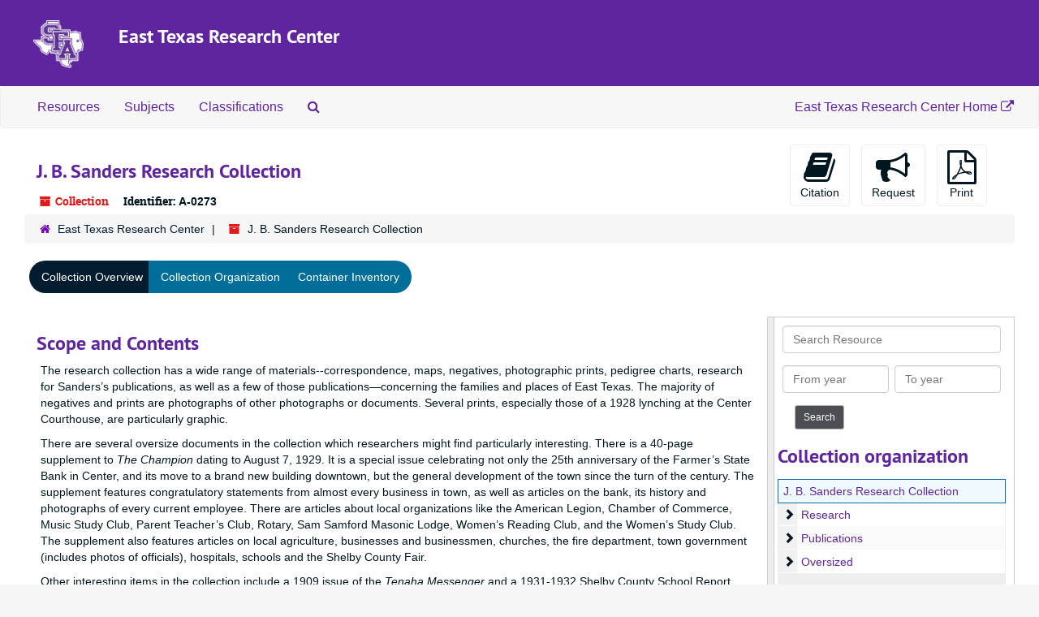

--- FILE ---
content_type: text/html;charset=utf-8
request_url: https://archives.sfasu.edu/repositories/2/resources/42
body_size: 9687
content:
<!DOCTYPE html>
<html lang="en">
<head>
	<meta charset="utf-8"/>
	<meta http-equiv="X-UA-Compatible" content="IE=edge"/>
	<meta name="viewport" content="width=device-width, initial-scale=1">
	<link href="/favicon.ico" rel="shortcut icon" type="image/x-icon" />
	<title>Resource: J. B. Sanders Research Collection | ArchivesSpace Public Interface</title>
	<meta name="csrf-param" content="authenticity_token" />
<meta name="csrf-token" content="c9fK04vcFvz0v9W5L+yQPJMDkkQHxUc5g8BpXLJJpW8+7JWeWzuBlh39HvM1erqjWb7WGjZOt3KU9l02RQ50iw==" />

		<meta name="referrer" content="origin-when-cross-origin" />

	<script>
	 var APP_PATH = '/';
	 var SHOW_IDENTIFIERS_IN_TREE = false;
	</script>

	<link rel="stylesheet" media="all" href="/assets/application-c5ef6c3837eb5dfa7dbdd56630bce29abae71206f816c2cb3e936573b66c3028.css" />
	<link rel="stylesheet" media="screen" href="/assets/custom-sfa.css" />
	<script src="/assets/application-c7ae5477652dd5389ebb182680fa49e21c1b31cb69887eacd132391910eb2819.js"></script>

	  <script type="application/ld+json">
    {
  "@context": "http://schema.org/",
  "@id": "http://archives.sfasu.edu/repositories/2/resources/42",
  "@type": [
    "Collection",
    "ArchiveComponent"
  ],
  "name": "J. B. Sanders Research Collection",
  "identifier": "A 0273",
  "description": "The research collection has a wide range of materials--correspondence, maps, negatives, photographic prints, pedigree charts, research for Sanders’s publications, as well as a few of those publications—concerning the families and places of East Texas. The majority of negatives and prints are photographs of other photographs or documents. Several prints, especially those of a 1928 lynching at the Center Courthouse, are particularly graphic.\n\n\nThere are several oversize documents in the collection which researchers might find particularly interesting. There is a 40-page supplement to The Champion dating to August 7, 1929. It is a special issue celebrating not only the 25th anniversary of the Farmer’s State Bank in Center, and its move to a brand new building downtown, but the general development of the town since the turn of the century. The supplement features congratulatory statements from almost every business in town, as well as articles on the bank, its history and photographs of every current employee. There are articles about local organizations like the American Legion, Chamber of Commerce, Music Study Club, Parent Teacher’s Club, Rotary, Sam Samford Masonic Lodge, Women’s Reading Club, and the Women’s Study Club. The supplement also features articles on local agriculture, businesses and businessmen, churches, the fire department, town government (includes photos of officials), hospitals, schools and the Shelby County Fair.\n\n\nOther interesting items in the collection include a 1909 issue of the Tenaha Messenger and a 1931-1932 Shelby County School Report.",
  "creator": [
    {
      "@id": "http://archives.sfasu.edu/agents/people/41",
      "@type": "Person",
      "name": " Sanders, J. B. (John Barnette)"
    }
  ],
  "dateCreated": [
    "Creation: 1833-1978"
  ],
  "materialExtent": [
    {
      "@type": "QuantitativeValue",
      "unitText": "Cubic Feet",
      "value": "5.00"
    }
  ],
  "about": [
    {
      "@type": "Place",
      "name": "Texas, East -- History -- Sources"
    },
    {
      "@type": "Intangible",
      "name": "Genealogy"
    },
    {
      "@type": "Intangible",
      "name": "Families -- Texas, East"
    },
    {
      "@type": "Intangible",
      "name": "Family records"
    },
    {
      "@type": "Place",
      "name": "Center (Tex.) -- History -- Sources"
    },
    {
      "@type": "Person",
      "name": " Sanders, J. B. (John Barnette), 1903-1980 -- Correspondence  "
    }
  ],
  "inLanguage": [
    {
      "@type": "Language",
      "name": "English"
    }
  ],
  "holdingArchive": {
    "@id": "http://archives.sfasu.edu/repositories/2",
    "@type": "ArchiveOrganization",
    "name": "East Texas Research Center"
  }
}
  </script>



<!-- HTML5 shim and Respond.js for IE8 support of HTML5 elements and media queries -->
<!-- WARNING: Respond.js doesn't work if you view the page via file:// -->
<!--[if lt IE 9]>
	<script src="https://oss.maxcdn.com/html5shiv/3.7.3/html5shiv.min.js"></script>
	<script src="https://oss.maxcdn.com/respond/1.4.2/respond.min.js"></script>
<![endif]-->

<!-- Global site tag (gtag.js) - Google Analytics -->
<script async src="https://www.googletagmanager.com/gtag/js?id=G-R7VDVF62QB"></script> 
<script>window.dataLayer = window.dataLayer || []; function gtag(){dataLayer.push(arguments);} gtag('js', new Date()); gtag('config', 'G-R7VDVF62QB');</script>
</head>

<body>


	<div class="skipnav">
  <a class="sr-only sr-only-focusable" href="#maincontent">Skip to main content</a>
</div>


	<div class="container-fluid no-pad">
		<section id="header">
  <div class="row">
<div class="col-sm-1 hidden-xs"><img class="logo" src="/assets/images/SFA_logo.png" alt="East Texas Research Center" /></div>
    <div class="col-sm-11">
      <h1>
          <a title="Return to the ArchivesSpace homepage" href="http://archives.sfasu.edu">
        East Texas Research Center
          </a>
      </h1>
    </div>
  </div>
</section>

		<section id="navigation">
  <nav class="navbar navbar-default" aria-label="top-level navigation">
    <div class="container-fluid navbar-header top-bar">
      <button type="button" class="navbar-toggle collapsed" data-toggle="collapse" data-target="#collapsemenu"
              aria-expanded="false">
        <span class="sr-only">Toggle Navigation</span>
        <span class="icon-bar"></span>
        <span class="icon-bar"></span>
        <span class="icon-bar"></span>
      </button>
      <div class="collapse navbar-collapse" id="collapsemenu">
        <ul class="nav nav navbar-nav">
            <li><a href="/repositories/resources">Resources</a></li>
            <li><a href="/subjects">Subjects</a></li>
            <li><a href="/classifications">Classifications</a></li>
            <li><a href="/search?reset=true" title="Search The Archives">
                <span class="fa fa-search" aria-hidden="true"></span>
                <span class="sr-only">Search The Archives</span>
              </a>
            </li>
        </ul>
        <ul class="nav nav navbar-nav navbar-right">
            <li><a title="East Texas Research Center Website" href="https://library.sfasu.edu/etrc">East Texas Research Center Home <span class="fa fa-external-link" aria-hidden="true"></span></a></li>
        </ul>
      </div>
    </div>
  </nav>
</section>
	</div>

	<section id="content" class="container-fluid">
		<a name="maincontent" id="maincontent"></a>
		
		<a name="main" title="Main Content"></a>
<div id="main-content" class="row resources">
  <div class="row" id="info_row">
  </div>
  <div class="information col-sm-7">
      

<h1>
    J. B. Sanders Research Collection
</h1>


<div class="badge-and-identifier">
  <div class="record-type-badge resource">
    <i class="fa fa-archive"></i>&#160;Collection 
  </div>
    <div class="identifier">
      <span class="id-label">Identifier:</span>&#160;<span class="component">A-0273</span>
    </div>
</div>

  </div>
  <div class="page_actions col-sm-5 right">
    <div title="Page Actions" class="text-right">
 <ul class="list-inline">
      <li class="large-badge  align-center">
          <form id="cite_sub" action="/cite" accept-charset="UTF-8" method="post"><input name="utf8" type="hidden" value="&#x2713;" /><input type="hidden" name="authenticity_token" value="QEbR5V98bl48au7CtkHEhVki/ejIUZvMKbJgxFWallhMxEL9FIe46RlNB3kfa1Pp1mxYYRxxm1SNVBZJYoY8bw==" />
  <input type="hidden" name="uri" id="uri" value="/repositories/2/resources/42" />
  <input type="hidden" name="cite" id="cite" value="[Item], J. B. Sanders Research Collection, East Texas Chapter Records (A-273), East Texas Research Center, Ralph W. Steen Library, Stephen F. Austin State University." />
  <button type="submit" class="btn page_action request  btn-default">
    <i class="fa fa-book fa-3x"></i><br/>
    Citation
  </button>
</form>
      </li>
      <li class="large-badge  align-center">
            <form id="request_sub" action="/repositories/2/resources/42/request" accept-charset="UTF-8" method="post"><input name="utf8" type="hidden" value="&#x2713;" /><input type="hidden" name="authenticity_token" value="HR5YV57R7AT6K7W48GVy7XxhmJO56Vgl2dDftV/UxRwcr4CweRk9bgV3vdhfYY/vaCguN3A62px8tqCXP1p7fA==" />
    

    <input type='hidden' name='request_uri' value='/repositories/2/resources/42' />

    <input type='hidden' name='title' value='J. B. Sanders Research Collection' />

    <input type='hidden' name='identifier' value='A-0273' />

    <input type='hidden' name='cite' value='[Item], J. B. Sanders Research Collection, East Texas Chapter Records (A-273), East Texas Research Center, Ralph W. Steen Library, Stephen F. Austin State University.' />

    <input type='hidden' name='restrict' value='&amp;lt;p&amp;gt;Open for Research&amp;lt;/p&amp;gt;' />

    <input type='hidden' name='repo_name' value='East Texas Research Center' />

    <input type='hidden' name='repo_uri' value='/repositories/2' />

    <input type='hidden' name='repo_code' value='East Texas Research Center' />

    <button type="submit" class="btn page_action request  btn-default" title="Request">
      <i class="fa fa-bullhorn fa-3x"></i><br/>Request</button>
</form>
      </li>
      <li class="large-badge  align-center">
              <form id="print_form" action="/repositories/2/resources/42/pdf" accept-charset="UTF-8" method="post"><input name="utf8" type="hidden" value="&#x2713;" /><input type="hidden" name="authenticity_token" value="BhdcKj91CDhOe0HQaJIlLpkrWGlmudbjepcmv8Ucj97UvFndowIoAgfKlU3K/Y1XBALzl+k/63aldW3lBkIarQ==" />
        <input type="hidden" name="base_token" id="base_token" value="8c82bf2428fb67300879f787a3f10b45" />
        <input type="hidden" name="token" id="token" value="" />
        <button id="print_button" class="btn btn-default page_action print">
            <i class="fa fa-file-pdf-o fa-3x"></i><br/><span class="print-label">Print</span><span class="generating-label" style="display: none">Generating</span>
        </button>
</form>
      </li>
      <li class="large-badge  align-center">
              <a id="staff-link" href="#" class="btn btn-default hide" target="_blank">
        <i class="fa fa-pencil fa-3x"></i>
        <br/>
        Staff Only
    </a>

      </li>
 </ul>
</div>

  </div>
</div>
<div class="row">
    <div class="clear">
    <nav aria-label="hierarchical navigation">
      <ul class="breadcrumb">
	<li>
	  <span class='record-type-badge repository' aria-hidden='true'>       <i class='fa fa-home'></i>     </span>
	    <a href='/repositories/2'>
		East Texas Research Center
	    </a>
	</li>
	<li>
	  <span class='record-type-badge resource' aria-hidden='true'>       <i class='fa fa-archive'></i>     </span>
	    J. B. Sanders Research Collection
	</li>
      </ul>
    </nav>
</div>

</div>

<div class="row" id="tabs">
  <div class="col-sm-9 text-center tabbing navbar navbar-default">
    <ul class="tabbing nav nav-pills">
        <li >

    <a class="active" aria-current="page" href="#">Collection Overview</a>
  </li>

        <li >

    <a href="/repositories/2/resources/42/collection_organization">Collection Organization</a>
  </li>

        <li >

    <a href="/repositories/2/resources/42/inventory">Container Inventory</a>
  </li>

      
    </ul>
  </div>
</div>


<div class="row" id="notes_row">
  <div class="col-sm-9">
    
    <!-- Look for '_inherited' and '*_inherited' properties -->
<div class="upper-record-details">
      
    <div class="abstract single_note" >
     <h2>Scope and Contents</h2>
         <div class="subnote ">
           <span class="note-content">
             <p>The research collection has a wide range of materials--correspondence, maps, negatives, photographic prints, pedigree charts, research for Sanders’s publications, as well as a few of those publications—concerning the families and places of East Texas. The majority of negatives and prints are photographs of other photographs or documents. Several prints, especially those of a 1928 lynching at the Center Courthouse, are particularly graphic.
<p>
</p>
There are several oversize documents in the collection which researchers might find particularly interesting. There is a 40-page supplement to <span class="italic emph">The Champion</span> dating to August 7, 1929. It is a special issue celebrating not only the 25th anniversary of the Farmer’s State Bank in Center, and its move to a brand new building downtown, but the general development of the town since the turn of the century. The supplement features congratulatory statements from almost every business in town, as well as articles on the bank, its history and photographs of every current employee. There are articles about local organizations like the American Legion, Chamber of Commerce, Music Study Club, Parent Teacher’s Club, Rotary, Sam Samford Masonic Lodge, Women’s Reading Club, and the Women’s Study Club. The supplement also features articles on local agriculture, businesses and businessmen, churches, the fire department, town government (includes photos of officials), hospitals, schools and the Shelby County Fair.
<p>
</p>
Other interesting items in the collection include a 1909 issue of the <span class="italic emph">Tenaha Messenger</span> and a 1931-1932 Shelby County School Report.</p>
           </span>
         </div>
     </div>


      <h2>Dates</h2>
      <ul class="dates-is-single-date">
        <li class="dates"> 
            Creation: 1833-1978 
        </li>
</ul>



      
  <h2>Creator</h2>
  <ul class="present_list agents_list">
      <li>


        <a href="/agents/people/41"> Sanders, J. B. (John Barnette)</a>
        (Person)
      </li>
  </ul>


        
    <div class="langmaterial single_note" >
     <h2>Language of Materials</h2>
       <div class="note-content">
         <p>The collection is in English.</p>
       </div>
     </div>

        
    <div class="accessrestrict single_note" >
     <h2>Conditions Governing Access</h2>
         <div class="subnote ">
           <span class="note-content">
             <p>Open for Research</p>
           </span>
         </div>
     </div>

        
    <div class="bioghist single_note" >
     <h2>Biographical or Historical Information</h2>
         <div class="subnote ">
           <span class="note-content">
             <p>Born November 15, 1903 to John Arthur Sanders and Sallie Will Barnette Sanders, John Barnette (J. B.) Sanders lived and worked his entire life in Center, Texas. A prolific researcher of East Texas and West Louisiana genealogy and history, he wrote, compiled and/or published over forty books (see below). Sanders was well-known for his knowledge of East Texas and was often contracted by people around the country to do research on their family genealogy. He was also generous with his research, donating copies and microfilm of his publications to local and regional libraries. As the editors of the <span class="italic emph">East Texas Light</span> wrote in a tribute to Mr. Sanders, he “accomplished more than anyone else who had ever lived in Shelby County to preserve the history of the heritage of our county.”
<p>
</p> 
Sanders was also well-known for his business and civic contributions to Shelby County. Educated at a business college in New York, Sanders employed himself as a bookkeeper in Center and later as the city’s water superintendent. In the early 1930s, he not only broadcast Center’s first radio station, but also edited and published a county newspaper, the <span class="italic emph">Shelby Reporter</span>. Sanders operated both enterprises from the basement of his home on Nacogdoches Street. Sanders was a long-time Mason, Shriner, and member of the First United Methodist Church.
<p>
</p> 
Sanders married twice and had three children. He died in Center February 4, 1980.
<p>
</p> 
<span class="bold emph"><u class="emph">Sources</u></span>
---Ancestry.com, <span class="italic emph">Social Security Death Index</span> (Provo, UT: Ancestry.com Operations Inc, 2010), online at <a href="http://search.ancestry.com/search/db.aspx?dbid=3693" target="extref">http://search.ancestry.com/</a> (Accessed 2 May 2011).
<p>
</p> 
---“Dedication to his heritage – J. B. Sanders preserved the past for future generations,” <span class="italic emph">East Texas Light</span>, Heritage Edition (16 July 1982), p.2.
<p> 
 ---“John Barnette Sanders,” OneWorldTree, Ancestry.com, online at http://ancestry.com/(Accessed 2 May 2011).
<p><br/><br/><u class="emph"><span class="bold emph">PUBLICATIONS</span></u> (* denotes copy at the ETRC)
<p> 
---<span class="italic emph">The Post Offices and Postmasters of Nacogdoches County, Texas, 1845-1930</span> (1964)*
<p>
---<span class="italic emph">The 1850 Census, Panola County, Texas</span> (1966)
<p>
---<span class="italic emph">The 1860 Census, Panola County, Texas</span>
<p>
---<span class="italic emph">The Post Offices and Postmasters of Panola County, Texas, 1845-1930</span> (1964)*
<p>
---<span class="italic emph">Index to the Cemeteries of Panola County, Texas</span> (1966)
<p>
---<span class="italic emph">The 1850 Census, Sabine County, Texas</span> (1964)*
<p>
---<span class="italic emph">The 1860 Census, Sabine County, Texas</span> (1965)*
<p>
---<span class="italic emph">Postmasters of Sabine County, Texas 1845-1930</span> (1964)
<p>
---<span class="italic emph">Index to the Cemeteries of Sabine County, Texas, 1836-1964</span> (1964)*
<p>
---<span class="italic emph">A Centennial History of Littleton Fowler Lodge, no.305 A.F.A.M., Hemphill, Texas, 1868-1968</span>, Sabine County, Texas (co-authored with William Tellis Parmer) (1968)*
<p>
---<span class="italic emph">The 1850 Census, San Augustine County, Texas</span> (1965)
<p>
---<span class="italic emph">The 1860 Census, San Augustine County, Texas</span> (1968)*
<p>
---<span class="italic emph">The Post Offices &amp; Postmasters of San Augustine County, Texas, 1845-1930</span> (1964)*
<p>
---<span class="italic emph">Index to the Cemeteries of San Augustine County, Texas</span> (1964)
<p>
---<span class="italic emph">The 1850 Census, Shelby County, Texas</span> (1963)*
<p>
---<span class="italic emph">The 1860 Census, Shelby County, Texas</span>
---<span class="italic emph">The Post Offices &amp; Postmasters of Shelby County, Texas, 1845-1930</span> (1964)*
<p>
---<span class="italic emph">Our Dead, Index to the Cemeteries of Shelby County, Texas, 1838-1964</span> (1966)*
<p>
---<span class="italic emph">History of Concord Baptist Church, Shelby County, Texas, 1849-1940</span>
<p>
---<span class="italic emph">History of Hamilton Church (East Hamilton) Shelby County, Texas</span> (1846)
<p>
---<span class="italic emph">Index to the Marriage Records of Shelby County, Texas, 1882-1936</span>, in 2 volumes. (1967)*
<p>
---<span class="italic emph">Book No.1, Index of Shelby County Brides</span>
<p>
---<span class="italic emph">Book No.2, Index of Shelby County Bridegrooms</span>
<p>
---<span class="italic emph">Soldiers from Shelby County in the U.S.-Mexican War, 1846-1848</span>
<p>
---<span class="italic emph">Confederate Soldiers of Shelby County, Texas</span>
<p>
---<span class="italic emph">Students who have Attended Center Public Schools, 1887-1965</span> (1965)*
<p>
---<span class="italic emph">Shelby County Election Returns, 1882-1964</span>
<p>
---<span class="italic emph">History of Early Shelby County, Texas, schools</span> (1966)*
<p>
---<span class="italic emph">Minutes of Ramah Baptist Church, Shelby County, Texas, 1874-1960 </span>(microfilm)
<p>
---<span class="italic emph">All Center High School Annuals, 1904-1964</span> (microfilm)
<p>
---<span class="italic emph">Tenaha, Texas High School Annuals, 1946-1965</span>(microfilm)
<p>
---<span class="italic emph">1915 Rural School Census, Shelby County, Texas</span> (1967)
<p>
---<span class="italic emph">Hangings in Shelby County, Texas</span> (1966)*
<p>
---<span class="italic emph">History of Fellowship Community and Baptist Church</span> (by Anne Taylor Irish, 1939) (Reprinted 1967)
<p>
---<span class="italic emph">Index to the Old Logansport, Louisiana Cemetery, 1836-1964</span> (1965)*
<p>
---<span class="italic emph">1850 Census of Sabine Parish, Louisiana</span> (compiled by Sabine Public Library) (1966)*
<p>
---<span class="italic emph">An Indexed copy of the Cemetery Records of Sabine Parish, Louisiana</span> (by Clara Long Knott) (1966)*
<p>
---<span class="italic emph">Marriage Records of Sabine Parish, Louisiana, 1843-1900</span>(by Elizabeth Byles McComic) (1966)*
<p>
---<span class="italic emph">Beulah Methodist Church, Natchitoches Parish, Louisiana, 1860-1964</span> (1965)*
<p>
---<span class="italic emph">De Soto Parish History and Cemetery Records</span> (by J. A. H. Slawson) (1967)*
<p>
---<span class="italic emph">1967 Catalog of East Texas and West Louisiana Genealogical Publications</span> (1967)</p></p></p></p></p></p></p></p></p></p></p></p></p></p></p></p></p></p></p></p></p></p></p></p></p></p></p></p></p></p></p></p></p></p></p></p></p></p></p></p></p></p></p>
           </span>
         </div>
     </div>


      <h2>Extent</h2>
        <p class="extent">
	  5.00 Cubic Feet 
	</p>


    


      
      
</div>

    <div class="acc_holder clear" >
      <div class="panel-group" id="res_accordion">
	  <div class="panel panel-default">
    <div class="panel-heading">
      <h2 class="panel-title">
        <a class="accordion-toggle" data-toggle="collapse"  href="#add_desc" aria-expanded="true">
          Additional Description
        </a>
      </h2>
    </div>
    <div id="add_desc" class="panel-collapse collapse note_panel in">
      <div class="panel-body">
        	    <div class="note">
	      
    <div class="arrangement single_note" >
     <h3>Arrangement</h3>
         <div class="subnote ">
           <span class="note-content">
             <p>This collection is described in 206 folders and arranged into 3 series. It is housed in three banker's boxes and three oversize bundles. The second oversize bundle is in map case 7, drawer 13. Series: 
<p>
</p>
1. Alphabetically organized Research. 
<p>
</p>
2. Select Publications. 
<p>
</p>
3. Oversize materials.</p>
           </span>
         </div>
     </div>

	    </div>
	    <div class="note">
	      
    <div class="separatedmaterial single_note" >
     <h3>Separated Materials</h3>
         <div class="subnote ">
           <span class="note-content">
             <p><span class="italic emph">Champion</span> Newspapers – Closed Stacks</p>
           </span>
         </div>
     </div>

	    </div>

      </div>
    </div>
  </div>

      <div class="panel panel-default">
    <div class="panel-heading">
      <h2 class="panel-title">
        <a class="accordion-toggle" data-toggle="collapse"  href="#agent_list" aria-expanded="true">
          Related Names
        </a>
      </h2>
    </div>
    <div id="agent_list" class="panel-collapse collapse note_panel in">
      <div class="panel-body">
        
  <h3>Subject</h3>
  <ul class="present_list agents_list">
      <li>


        <a href="/agents/people/443"> Sanders, J. B. (John Barnette), 1903-1980 -- Correspondence  </a>
        (Person)
      </li>
  </ul>

      </div>
    </div>
  </div>

	    <div class="panel panel-default">
    <div class="panel-heading">
      <h2 class="panel-title">
        <a class="accordion-toggle" data-toggle="collapse"  href="#subj_list" aria-expanded="true">
          Subjects
        </a>
      </h2>
    </div>
    <div id="subj_list" class="panel-collapse collapse note_panel in">
      <div class="panel-body">
        







  <h3>Geographic</h3>
  <ul class="present_list subjects_list">
      <li>
      	<a href="/subjects/435">Center (Tex.) -- History -- Sources</a>
      </li>
      <li>
      	<a href="/subjects/521">Texas, East -- History -- Sources</a>
      </li>
  </ul>
  <h3>Topical</h3>
  <ul class="present_list subjects_list">
      <li>
      	<a href="/subjects/534">Families -- Texas, East</a>
      </li>
      <li>
      	<a href="/subjects/514">Family records</a>
      </li>
      <li>
      	<a href="/subjects/522">Genealogy</a>
      </li>
  </ul>

      </div>
    </div>
  </div>

      <div class="panel panel-default">
    <div class="panel-heading">
      <h2 class="panel-title">
        <a class="accordion-toggle" data-toggle="collapse"  href="#classifications_list" aria-expanded="true">
          Classifications
        </a>
      </h2>
    </div>
    <div id="classifications_list" class="panel-collapse collapse note_panel in">
      <div class="panel-body">
        <ul class="classifications_list">
    <li>
      <ul class="breadcrumb">
        <li><a href="/repositories/2/classifications/1">A. Personal &amp; Family Collection</a></li>
      </ul>
    </li>
</ul>

      </div>
    </div>
  </div>


	    <div class="panel panel-default">
    <div class="panel-heading">
      <h2 class="panel-title">
        <a class="accordion-toggle" data-toggle="collapse"  href="#fa" aria-expanded="true">
          Finding Aid &amp; Administrative Information
        </a>
      </h2>
    </div>
    <div id="fa" class="panel-collapse collapse note_panel in">
      <div class="panel-body">
        
    <dl class="dl-horizontal-fa">
      
        <dt>Title</dt>
        <dd>Guide to the J. B. Sanders Research Collection</dd>



          <dt>Author</dt>
          <dd>
              Kyle Ainsworth
          </dd>
          <dt>Date</dt>
          <dd>
              2011
          </dd>
          <dt>Language of description</dt>
          <dd>
              English
          </dd>
          <dt>Script of description</dt>
          <dd>
              Latin
          </dd>
    </dl>

      </div>
    </div>
  </div>

	      <div class="panel panel-default">
    <div class="panel-heading">
      <h2 class="panel-title">
        <a class="accordion-toggle" data-toggle="collapse"  href="#repo_deets" aria-expanded="true">
          Repository Details
        </a>
      </h2>
    </div>
    <div id="repo_deets" class="panel-collapse collapse note_panel in">
      <div class="panel-body">
        <h3>Repository Details</h3>
<p> Part of the East Texas Research Center Repository</p>
<div class="website">
  <a href="http://library.sfasu.edu/etrc">http://library.sfasu.edu/etrc</a>
</div>



<div class='contact_info'>
  <strong>Contact:</strong> <br/>


<br/>


<!-- YEE HAW -->
</div>



      </div>
    </div>
  </div>

      </div>
        
        
    </div>
    <script type="text/javascript" >initialize_accordion(".note_panel", "Expand All" , "Collapse All", true);
    </script>

  </div>
  <div id="sidebar" class="col-sm-3 sidebar sidebar-container resizable-sidebar" >
   <a name="search" title="Search within collection"></a>
<div class="search">

  <form class="form-horizontal" action="/repositories/2/resources/42/search" accept-charset="UTF-8" method="get"><input name="utf8" type="hidden" value="&#x2713;" />

    <div class="form-group">
      <label class="sr-only" for="filter_q0">Search Resource</label>
      <input type="text" name="filter_q[]" id="filter_q0" placeholder="Search Resource" class="form-control" />
    </div>

    <div class="form-group">
      <input type="hidden" name="op[]" id="op_" value="" />
      <input type="hidden" name="field[]" id="field_" value="" />
      <input type="hidden" name="limit" id="limit" value="" />
      <input type="hidden" name="q[]" id="q_" value="*" />

      <div class="col-md-6 year_from">
        <label class="sr-only" for="filter_from_year">From year</label>
        <input type="text" name="filter_from_year" id="filter_from_year" size="4" maxlength="4" placeholder="From year" class="form-control" />
      </div>

      <div class="col-md-6 year_to">
        <label class="sr-only" for="filter_to_year">To year</label>
        <input type="text" name="filter_to_year" id="filter_to_year" size="4" maxlength="4" placeholder="To year" class="form-control" />
      </div>

    </div>

    <input type="submit" name="commit" value="Search" class="btn btn-primary btn-sm" data-disable-with="Search" />

</form>
</div>

   <script src="/assets/largetree-b0b22b9d696a4d65209a85b481fc377eee881d5cbde959c2a6c1658438494c64.js"></script>
<script src="/assets/tree_renderer-11caee3c4a960695e6913de51382be9e2df87e3351b4d0e5913e888ced73f689.js"></script>

<h2>Collection organization</h2>
<div class="infinite-tree-view largetree-container" id='tree-container'></div>

<script>

    var root_uri = '/repositories/2/resources/42';
    var should_link_to_record = true;

    var tree = new LargeTree(new TreeDataSource(root_uri + '/tree'),
        $('#tree-container'),
        root_uri,
        true,
        new SimpleRenderer(should_link_to_record),
        function() {
            var tree_id = TreeIds.uri_to_tree_id('/repositories/2/resources/42');
            tree.setCurrentNode(tree_id, function() {
                // scroll to selected node
                tree.elt.scrollTo('#'+tree_id, 0, {offset: -50});
            });
        },
        function(current_node, tree) {
          tree.expandNode(current_node);
        });
</script>

 </div>
</div>

  <div class="modal fade" id="cite_modal" tabindex="-1" role="dialog" aria-modal="true" aria-labelledby="cite_modalLabel">
  <div class="modal-dialog">
    <div class="modal-content">
      <header class="modal-header">
        <button type="button" class="close" id="cite_modal_header_close" data-dismiss="modal" aria-label="Close">&times;</button>
        <h2 class="modal-title h3" id="cite_modalLabel">Citation</h2>
      </header>
      <div class="modal-body">
        <section class="panel panel-default mt15px">
  <header class="panel-heading">
    <h3 class="panel-title">Cite Item</h3>
  </header>
  <div class="panel-body flex align-items-center">
    <p id="item_citation" class="flex-grow-1 mr15px mb0">[Item], J. B. Sanders Research Collection, East Texas Chapter Records (A-273), East Texas Research Center, Ralph W. Steen Library, Stephen F. Austin State University.</p>
    <button type="button" id="copy_item_citation" class="btn btn-primary clip-btn" data-clipboard-target="#item_citation" aria-label="Copy item citation to clipboard">Copy to clipboard</button>
  </div>
</section>
<section class="panel panel-default">
  <header class="panel-heading">
    <h3 class="panel-title">Cite Item Description</h3>
  </header>
  <div class="panel-body flex align-items-center">
    <p id="item_description_citation" class="flex-grow-1 mr15px mb0">[Item], J. B. Sanders Research Collection, East Texas Chapter Records (A-273), East Texas Research Center, Ralph W. Steen Library, Stephen F. Austin State University. http://archives.sfasu.edu/repositories/2/resources/42  Accessed  January 26, 2026.</p>
    <button type="button" id="copy_item_description_citation" class="btn btn-primary clip-btn" data-clipboard-target="#item_description_citation" aria-label="Copy item description citation to clipboard">Copy to clipboard</button>
  </div>
</section>

      </div>
      <footer class="modal-footer">
        <button type="button" class="btn btn-default" id="cite_modal_footer_close" data-dismiss="modal" aria-label="Close">Close</button>
      </footer>
    </div>
  </div>
</div>

<script type ="text/javascript" >setupCite()</script>
  <div class="modal fade" id="request_modal" tabindex="-1" role="dialog" aria-modal="true" aria-labelledby="request_modalLabel">
  <div class="modal-dialog">
    <div class="modal-content">
      <header class="modal-header">
        <button type="button" class="close" id="request_modal_header_close" data-dismiss="modal" aria-label="Close">&times;</button>
        <h2 class="modal-title h3" id="request_modalLabel">Request</h2>
      </header>
      <div class="modal-body">
        <form id="request_form" action="/fill_request" accept-charset="UTF-8" method="post"><input name="utf8" type="hidden" value="&#x2713;" /><input type="hidden" name="authenticity_token" value="/OSM5nu2sInmx8U6Wp0jqt56ymisSQiRB+7ilcocT8V+fMmuDHauIGzi6X1UHjqvIHn03VEqmsYOa+QAEW8jUw==" />
  

    <input type='hidden' name='request_uri' value='/repositories/2/resources/42' />

    <input type='hidden' name='title' value='J. B. Sanders Research Collection' />

    <input type='hidden' name='identifier' value='A-0273' />

    <input type='hidden' name='cite' value='[Item], J. B. Sanders Research Collection, East Texas Chapter Records (A-273), East Texas Research Center, Ralph W. Steen Library, Stephen F. Austin State University.' />

    <input type='hidden' name='restrict' value='&amp;lt;p&amp;gt;Open for Research&amp;lt;/p&amp;gt;' />

    <input type='hidden' name='repo_name' value='East Texas Research Center' />

    <input type='hidden' name='repo_uri' value='/repositories/2' />

    <input type='hidden' name='repo_code' value='East Texas Research Center' />

  <div  id="request">
    <div class="form-group required ">
      <label class="sr-only" for="user_name">Your name required</label>
      <div class="input-group">
        <input type="text" name="user_name" id="user_name" placeholder="Your name" class="form-control" />
        <div class="input-group-addon">
          <span class="required aria-hidden">required</span>
        </div>
      </div>
    </div>
    <div class="form-group required ">
      <label class="sr-only" for="user_email">Your email address required</label>
      <div class="input-group">
        <input type="email" name="user_email" id="user_email" placeholder="Your email address" class="form-control" />
        <div class="input-group-addon">
          <span class="required aria-hidden">required</span>
        </div>
      </div>
    </div>
    <div class="form-group ">
      <label class="sr-only" for="date">Anticipated arrival date</label>
      <input type="text" name="date" id="date" placeholder="Anticipated arrival date" class="form-control" />
    </div>
    <div class="form-group ">
      <label class="sr-only" for="note">Note to the staff</label>
      <textarea name="note" id="note" rows="3" cols="25" placeholder="Note to the staff" class="form-control">
</textarea>
    </div>
    <div class="form-group honeypot">
      <span class="aria-hidden">
        <label for="comment">Comment</label>
        <input type="text" name="comment" id="comment" tabindex="-1" class="form-control" />
      </span>
    </div>
    <button type="submit" class="btn btn-primary action-btn noscript">Submit Request</button>
  </div>
</form>
      </div>
      <footer class="modal-footer">
        <button type="button" class="btn btn-default" id="request_modal_footer_close" data-dismiss="modal" aria-label="Close">Close</button>
          <button type="button" class="btn btn-primary action-btn"></button>
      </footer>
    </div>
  </div>
</div>

<script type ="text/javascript" >setupRequest("request_modal",  "Request")</script>


	</section>

	<script  type="text/javascript" >
		$(".upper-record-details .note-content").each(function(index, element){$(this).readmore(450)});
	</script>

	 <div class="container-fluid panel-footer">
  <div class="row">
     <div class="col-md-3">
        <p><strong>East Texas Research Center</strong><br>
           Box 13055, SFA Station<br>
           Nacogdoches, TX 75962<br>
           Phone: <a title="Call the ETRC" href="tel:9364684100">(936) 468-4100</a><br>
           <a title="Contact the East Texas Research Center by email at asketrc@sfasu.edu or by using this form" href="https://sfasu.libanswers.com/widget_standalone.php?la_widget_id=10078">Contact Us</a> | <a title="Link to map to East Texas Research Center located on Second Floor of Ralph W. Steen Library" href="https://library.sfasu.edu/map/?department=East%20Texas%20Research%20Center">Find on Map</a><br>Website: <a title="East Texas Research Center Website" href="https://library.sfasu.edu/etrc">https://library.sfasu.edu/etrc</a></p>
     </div>
     <div class="col-md-offset-3 col-md-3">
       <p class="footer-items"><a href="https://archives.sfasu.edu/staff">Staff Interface</a>
        <!-- | Visit <a href="http://archivesspace.org">ArchivesSpace.org</a>-->
         | v3.5.0
         </p>
     </div>
  </div>
</div>

			<script>
				FRONTEND_URL = "https://archives.sfasu.edu/staff";
				RECORD_URI = "/repositories/2/resources/42";
				STAFF_LINK_MODE = "edit";
			</script>

</body>
</html>


--- FILE ---
content_type: application/javascript
request_url: https://archives.sfasu.edu/assets/application-c7ae5477652dd5389ebb182680fa49e21c1b31cb69887eacd132391910eb2819.js
body_size: 67947
content:
/*!
 * jQuery JavaScript Library v1.12.4
 * http://jquery.com/
 *
 * Includes Sizzle.js
 * http://sizzlejs.com/
 *
 * Copyright jQuery Foundation and other contributors
 * Released under the MIT license
 * http://jquery.org/license
 *
 * Date: 2016-05-20T17:17Z
 */
function ResizableSidebar(e){this.$sidebar=e,this.$row=e.closest(".row"),this.$content_pane=this.$row.find("> .col-sm-9"),0!=this.$content_pane.length?(this.$row.addClass("has-resizable-content"),this.add_handle(),this.bind_events()):this.$sidebar.removeClass("resizable-sidebar")}function setupCite(){$("#cite_sub").submit(function(){return new Clipboard(".clip-btn"),$("#cite_modal").modal("show"),!1})}function initialize_accordion(e,t,n,i){expand_text=t,collapse_text=n,$(e).size()>1&&1===$(e).parents(".acc_holder").size()&&(0==$(e).parents(".acc_holder").children(".acc_button").size()&&$(e).parents(".acc_holder").prepend("<a  class='btn btn-primary btn-sm acc_button' role='button' ></a>"),expandAllByDefault(e,i))}function expandAllByDefault(e,t){$(e).each(function(){$(this).collapse(t?"show":"hide")}),set_button(e,!t)}function set_button(e,t){$holder=$(e).parents(".acc_holder"),$btn=$holder.children(".acc_button"),1===$btn.size()&&($btn.text(t?expand_text:collapse_text),$btn.attr("href","javascript:expandAllByDefault('"+e+"',"+t+")"))}function MoreFacets(e){this.$more_facets_div=e,this.bind_events()}function addPageLocationMsg(){const e=document.querySelector("#content"),t=document.createElement("p");t.classList.add("page-location-for-printing"),t.innerHTML="<i>Printed from</i> "+location,e.insertAdjacentElement("beforebegin",t)}function removePageLocationMsg(){const e=document.querySelector("body p.page-location-for-printing");e&&e.remove()}function setupRequest(e,t){$(".noscript").hide(),$("#request_sub").submit(function(){return request_form(),!1});var n=$("#"+e);n.find("div.modal-body").attr("id","requestThis");var i,r=n.find(".action-btn");i=1==r.length?r[0]:r,$(i.not(".noscript")).attr("id","request_btn"),$(i).attr("aria-label",t),$(i).html(t),$(i).click(function(){$("#request_form").submit()})}function request_form(){$("#request_modal").modal("show"),$("#user_name",this).closest(".form-group").removeClass("has-error"),$("#user_email",this).closest(".form-group").removeClass("has-error"),$("#request_form","#request_modal").on("submit",function(){var e=!0;return""==$("#user_name",this).val().trim()?($("#user_name",this).closest(".form-group").addClass("has-error"),e=!1):$("#user_name",this).closest(".form-group").removeClass("has-error"),""==$("#user_email",this).val().trim()?($("#user_email",this).closest(".form-group").addClass("has-error"),e=!1):$("#user_email",this).closest(".form-group").removeClass("has-error"),e})}function initialize_search(){($as=$("#advanced_search")).find(".search_row").each(function(e){new_button($(this),$as.find(".search_row").length-1==e)});var e=$($as.find("#search_row_0"));return($template=e.clone()).find(":input").each(function(){$(this).is("select")?$(this).find("option[selected]").removeAttr("selected"):$(this).val("")}),$template.find(".norepeat").each(function(){$(this).empty()}),$template.find(".hidden").each(function(){$(this).removeClass("hidden")}),$template.find("#op0").removeProp("disabled"),$template.find("#op0").val("AND"),$template.find("#op_").remove(),$(".js-search-box").keypress(submit_on_enter),e.find("> .col-sm-1:first").hide(),e.find("> .col-sm-3:first").addClass("col-sm-4").removeClass("col-sm-3"),$template.find("> .col-sm-3.norepeat").remove(),$template.find("> .col-sm-3:first").addClass("col-sm-6").removeClass("col-sm-3"),!0}function new_button(e,t){var n=e.find(".plusminus");return t?n.html("<button class='btn btn-default' title='"+plusText+"' aria-label='"+plusText+"'><i aria-hidden='true' class='"+plusFACss+"'></i></button>"):n.html("<button class='btn btn-default' title='"+minusText+"' aria-label='"+minusText+"'><i aria-hidden='true' class='"+minusFACss+"'></i></button>"),n.find("button").click(fn_plusminus),!0}function new_row_from_template(){var e=$as.find(".search_row").size(),t=$template.clone();return replace_id_ref(t,"label","for",e),replace_id_ref(t,"input","id",e),replace_id_ref(t,"select","id",e),replace_id_ref(t,"span","id",e),t.attr("id","search_row_"+e),new_button(t,!0),t.keypress(submit_on_enter),t}function add_search_line(){$row=new_row_from_template()}function replace_id_ref(e,t,n,i){e.find(t).each(function(){$(this).attr(n,$(this).attr(n).replace("0",i))})}function toggle_subgroups(){var e=$(this),t=e.closest(".recordrow"),n=(t.find(".classification-subgroups"),t.find(".classification-subgroups-tree"));if(n.is(":visible"))n.hide(),e.attr("aria-pressed","false").removeClass("active"),e.find(".fa").removeClass("fa-minus").addClass("fa-plus");else{if(n.show(),n.is(":empty")){var i=t.data("uri"),r=!0;new LargeTree(new TreeDataSource(AS.app_prefix(i+"/tree")),n,i,!0,new SimpleRenderer(r),$.noop,$.noop)}e.attr("aria-pressed","true").addClass("active"),e.find(".fa").removeClass("fa-plus").addClass("fa-minus")}}!function(e,t){"object"==typeof module&&"object"==typeof module.exports?module.exports=e.document?t(e,!0):function(e){if(!e.document)throw new Error("jQuery requires a window with a document");return t(e)}:t(e)}("undefined"!=typeof window?window:this,function(e,t){function n(e){var t=!!e&&"length"in e&&e.length,n=fe.type(e);return"function"!==n&&!fe.isWindow(e)&&("array"===n||0===t||"number"==typeof t&&t>0&&t-1 in e)}function i(e,t,n){if(fe.isFunction(t))return fe.grep(e,function(e,i){return!!t.call(e,i,e)!==n});if(t.nodeType)return fe.grep(e,function(e){return e===t!==n});if("string"==typeof t){if(Ce.test(t))return fe.filter(t,e,n);t=fe.filter(t,e)}return fe.grep(e,function(e){return fe.inArray(e,t)>-1!==n})}function r(e,t){do{e=e[t]}while(e&&1!==e.nodeType);return e}function o(e){var t={};return fe.each(e.match(Ae)||[],function(e,n){t[n]=!0}),t}function a(){ie.addEventListener?(ie.removeEventListener("DOMContentLoaded",s),e.removeEventListener("load",s)):(ie.detachEvent("onreadystatechange",s),e.detachEvent("onload",s))}function s(){(ie.addEventListener||"load"===e.event.type||"complete"===ie.readyState)&&(a(),fe.ready())}function l(e,t,n){if(n===undefined&&1===e.nodeType){var i="data-"+t.replace(Le,"-$1").toLowerCase();if("string"==typeof(n=e.getAttribute(i))){try{n="true"===n||"false"!==n&&("null"===n?null:+n+""===n?+n:Ie.test(n)?fe.parseJSON(n):n)}catch(r){}fe.data(e,t,n)}else n=undefined}return n}function c(e){var t;for(t in e)if(("data"!==t||!fe.isEmptyObject(e[t]))&&"toJSON"!==t)return!1;return!0}function u(e,t,n,i){if(je(e)){var r,o,a=fe.expando,s=e.nodeType,l=s?fe.cache:e,c=s?e[a]:e[a]&&a;if(c&&l[c]&&(i||l[c].data)||n!==undefined||"string"!=typeof t)return c||(c=s?e[a]=ne.pop()||fe.guid++:a),l[c]||(l[c]=s?{}:{toJSON:fe.noop}),"object"!=typeof t&&"function"!=typeof t||(i?l[c]=fe.extend(l[c],t):l[c].data=fe.extend(l[c].data,t)),o=l[c],i||(o.data||(o.data={}),o=o.data),n!==undefined&&(o[fe.camelCase(t)]=n),"string"==typeof t?null==(r=o[t])&&(r=o[fe.camelCase(t)]):r=o,r}}function d(e,t,n){if(je(e)){var i,r,o=e.nodeType,a=o?fe.cache:e,s=o?e[fe.expando]:fe.expando;if(a[s]){if(t&&(i=n?a[s]:a[s].data)){r=(t=fe.isArray(t)?t.concat(fe.map(t,fe.camelCase)):t in i?[t]:(t=fe.camelCase(t))in i?[t]:t.split(" ")).length;for(;r--;)delete i[t[r]];if(n?!c(i):!fe.isEmptyObject(i))return}(n||(delete a[s].data,c(a[s])))&&(o?fe.cleanData([e],!0):de.deleteExpando||a!=a.window?delete a[s]:a[s]=undefined)}}}function p(e,t,n,i){var r,o=1,a=20,s=i?function(){return i.cur()}:function(){return fe.css(e,t,"")},l=s(),c=n&&n[3]||(fe.cssNumber[t]?"":"px"),u=(fe.cssNumber[t]||"px"!==c&&+l)&&He.exec(fe.css(e,t));if(u&&u[3]!==c){c=c||u[3],n=n||[],u=+l||1;do{u/=o=o||".5",fe.style(e,t,u+c)}while(o!==(o=s()/l)&&1!==o&&--a)}return n&&(u=+u||+l||0,r=n[1]?u+(n[1]+1)*n[2]:+n[2],i&&(i.unit=c,i.start=u,i.end=r)),r}function f(e){var t=Xe.split("|"),n=e.createDocumentFragment();if(n.createElement)for(;t.length;)n.createElement(t.pop());return n}function h(e,t){var n,i,r=0,o="undefined"!=typeof e.getElementsByTagName?e.getElementsByTagName(t||"*"):"undefined"!=typeof e.querySelectorAll?e.querySelectorAll(t||"*"):undefined;if(!o)for(o=[],n=e.childNodes||e;null!=(i=n[r]);r++)!t||fe.nodeName(i,t)?o.push(i):fe.merge(o,h(i,t));return t===undefined||t&&fe.nodeName(e,t)?fe.merge([e],o):o}function m(e,t){for(var n,i=0;null!=(n=e[i]);i++)fe._data(n,"globalEval",!t||fe._data(t[i],"globalEval"))}function g(e){Be.test(e.type)&&(e.defaultChecked=e.checked)}function y(e,t,n,i,r){for(var o,a,s,l,c,u,d,p=e.length,y=f(t),v=[],b=0;b<p;b++)if((a=e[b])||0===a)if("object"===fe.type(a))fe.merge(v,a.nodeType?[a]:a);else if(Ye.test(a)){for(l=l||y.appendChild(t.createElement("div")),c=(Ue.exec(a)||["",""])[1].toLowerCase(),d=Ve[c]||Ve._default,l.innerHTML=d[1]+fe.htmlPrefilter(a)+d[2],o=d[0];o--;)l=l.lastChild;if(!de.leadingWhitespace&&Qe.test(a)&&v.push(t.createTextNode(Qe.exec(a)[0])),!de.tbody)for(o=(a="table"!==c||Ge.test(a)?"<table>"!==d[1]||Ge.test(a)?0:l:l.firstChild)&&a.childNodes.length;o--;)fe.nodeName(u=a.childNodes[o],"tbody")&&!u.childNodes.length&&a.removeChild(u);for(fe.merge(v,l.childNodes),l.textContent="";l.firstChild;)l.removeChild(l.firstChild);l=y.lastChild}else v.push(t.createTextNode(a));for(l&&y.removeChild(l),de.appendChecked||fe.grep(h(v,"input"),g),b=0;a=v[b++];)if(i&&fe.inArray(a,i)>-1)r&&r.push(a);else if(s=fe.contains(a.ownerDocument,a),l=h(y.appendChild(a),"script"),s&&m(l),n)for(o=0;a=l[o++];)ze.test(a.type||"")&&n.push(a);return l=null,y}function v(){return!0}function b(){return!1}function w(){try{return ie.activeElement}catch(e){}}function x(e,t,n,i,r,o){var a,s;if("object"==typeof t){for(s in"string"!=typeof n&&(i=i||n,n=undefined),t)x(e,s,n,i,t[s],o);return e}if(null==i&&null==r?(r=n,i=n=undefined):null==r&&("string"==typeof n?(r=i,i=undefined):(r=i,i=n,n=undefined)),!1===r)r=b;else if(!r)return e;return 1===o&&(a=r,(r=function(e){return fe().off(e),a.apply(this,arguments)}).guid=a.guid||(a.guid=fe.guid++)),e.each(function(){fe.event.add(this,t,r,i,n)})}function T(e,t){return fe.nodeName(e,"table")&&fe.nodeName(11!==t.nodeType?t:t.firstChild,"tr")?e.getElementsByTagName("tbody")[0]||e.appendChild(e.ownerDocument.createElement("tbody")):e}function C(e){return e.type=(null!==fe.find.attr(e,"type"))+"/"+e.type,e}function $(e){var t=st.exec(e.type);return t?e.type=t[1]:e.removeAttribute("type"),e}function E(e,t){if(1===t.nodeType&&fe.hasData(e)){var n,i,r,o=fe._data(e),a=fe._data(t,o),s=o.events;if(s)for(n in delete a.handle,a.events={},s)for(i=0,r=s[n].length;i<r;i++)fe.event.add(t,n,s[n][i]);a.data&&(a.data=fe.extend({},a.data))}}function S(e,t){var n,i,r;if(1===t.nodeType){if(n=t.nodeName.toLowerCase(),!de.noCloneEvent&&t[fe.expando]){for(i in(r=fe._data(t)).events)fe.removeEvent(t,i,r.handle);t.removeAttribute(fe.expando)}"script"===n&&t.text!==e.text?(C(t).text=e.text,$(t)):"object"===n?(t.parentNode&&(t.outerHTML=e.outerHTML),de.html5Clone&&e.innerHTML&&!fe.trim(t.innerHTML)&&(t.innerHTML=e.innerHTML)):"input"===n&&Be.test(e.type)?(t.defaultChecked=t.checked=e.checked,t.value!==e.value&&(t.value=e.value)):"option"===n?t.defaultSelected=t.selected=e.defaultSelected:"input"!==n&&"textarea"!==n||(t.defaultValue=e.defaultValue)}}function k(e,t,n,i){t=oe.apply([],t);var r,o,a,s,l,c,u=0,d=e.length,p=d-1,f=t[0],m=fe.isFunction(f);if(m||d>1&&"string"==typeof f&&!de.checkClone&&at.test(f))return e.each(function(r){var o=e.eq(r);m&&(t[0]=f.call(this,r,o.html())),k(o,t,n,i)});if(d&&(r=(c=y(t,e[0].ownerDocument,!1,e,i)).firstChild,1===c.childNodes.length&&(c=r),r||i)){for(a=(s=fe.map(h(c,"script"),C)).length;u<d;u++)o=c,u!==p&&(o=fe.clone(o,!0,!0),a&&fe.merge(s,h(o,"script"))),n.call(e[u],o,u);if(a)for(l=s[s.length-1].ownerDocument,fe.map(s,$),u=0;u<a;u++)o=s[u],ze.test(o.type||"")&&!fe._data(o,"globalEval")&&fe.contains(l,o)&&(o.src?fe._evalUrl&&fe._evalUrl(o.src):fe.globalEval((o.text||o.textContent||o.innerHTML||"").replace(lt,"")));c=r=null}return e}function _(e,t,n){for(var i,r=t?fe.filter(t,e):e,o=0;null!=(i=r[o]);o++)n||1!==i.nodeType||fe.cleanData(h(i)),i.parentNode&&(n&&fe.contains(i.ownerDocument,i)&&m(h(i,"script")),i.parentNode.removeChild(i));return e}function N(e,t){var n=fe(t.createElement(e)).appendTo(t.body),i=fe.css(n[0],"display");return n.detach(),i}function A(e){var t=ie,n=dt[e];return n||("none"!==(n=N(e,t))&&n||((t=((ut=(ut||fe("<iframe frameborder='0' width='0' height='0'/>")).appendTo(t.documentElement))[0].contentWindow||ut[0].contentDocument).document).write(),t.close(),n=N(e,t),ut.detach()),dt[e]=n),n}function D(e,t){return{get:function(){if(!e())return(this.get=t).apply(this,arguments);delete this.get}}}function j(e){if(e in St)return e;for(var t=e.charAt(0).toUpperCase()+e.slice(1),n=Et.length;n--;)if((e=Et[n]+t)in St)return e}function I(e,t){for(var n,i,r,o=[],a=0,s=e.length;a<s;a++)(i=e[a]).style&&(o[a]=fe._data(i,"olddisplay"),n=i.style.display,t?(o[a]||"none"!==n||(i.style.display=""),""===i.style.display&&We(i)&&(o[a]=fe._data(i,"olddisplay",A(i.nodeName)))):(r=We(i),(n&&"none"!==n||!r)&&fe._data(i,"olddisplay",r?n:fe.css(i,"display"))));for(a=0;a<s;a++)(i=e[a]).style&&(t&&"none"!==i.style.display&&""!==i.style.display||(i.style.display=t?o[a]||"":"none"));return e}function L(e,t,n){var i=Tt.exec(t);return i?Math.max(0,i[1]-(n||0))+(i[2]||"px"):t}function R(e,t,n,i,r){for(var o=n===(i?"border":"content")?4:"width"===t?1:0,a=0;o<4;o+=2)"margin"===n&&(a+=fe.css(e,n+Me[o],!0,r)),i?("content"===n&&(a-=fe.css(e,"padding"+Me[o],!0,r)),"margin"!==n&&(a-=fe.css(e,"border"+Me[o]+"Width",!0,r))):(a+=fe.css(e,"padding"+Me[o],!0,r),"padding"!==n&&(a+=fe.css(e,"border"+Me[o]+"Width",!0,r)));return a}function O(e,t,n){var i=!0,r="width"===t?e.offsetWidth:e.offsetHeight,o=gt(e),a=de.boxSizing&&"border-box"===fe.css(e,"boxSizing",!1,o);if(r<=0||null==r){if(((r=yt(e,t,o))<0||null==r)&&(r=e.style[t]),ft.test(r))return r;i=a&&(de.boxSizingReliable()||r===e.style[t]),r=parseFloat(r)||0}return r+R(e,t,n||(a?"border":"content"),i,o)+"px"}function P(e,t,n,i,r){return new P.prototype.init(e,t,n,i,r)}function q(){return e.setTimeout(function(){kt=undefined}),kt=fe.now()}function H(e,t){var n,i={height:e},r=0;for(t=t?1:0;r<4;r+=2-t)i["margin"+(n=Me[r])]=i["padding"+n]=e;return t&&(i.opacity=i.width=e),i}function M(e,t,n){for(var i,r=(B.tweeners[t]||[]).concat(B.tweeners["*"]),o=0,a=r.length;o<a;o++)if(i=r[o].call(n,t,e))return i}function W(e,t,n){var i,r,o,a,s,l,c,u=this,d={},p=e.style,f=e.nodeType&&We(e),h=fe._data(e,"fxshow");for(i in n.queue||(null==(s=fe._queueHooks(e,"fx")).unqueued&&(s.unqueued=0,l=s.empty.fire,s.empty.fire=function(){s.unqueued||l()}),s.unqueued++,u.always(function(){u.always(function(){s.unqueued--,fe.queue(e,"fx").length||s.empty.fire()})})),1===e.nodeType&&("height"in t||"width"in t)&&(n.overflow=[p.overflow,p.overflowX,p.overflowY],"inline"===("none"===(c=fe.css(e,"display"))?fe._data(e,"olddisplay")||A(e.nodeName):c)&&"none"===fe.css(e,"float")&&(de.inlineBlockNeedsLayout&&"inline"!==A(e.nodeName)?p.zoom=1:p.display="inline-block")),n.overflow&&(p.overflow="hidden",de.shrinkWrapBlocks()||u.always(function(){p.overflow=n.overflow[0],p.overflowX=n.overflow[1],p.overflowY=n.overflow[2]})),t)if(r=t[i],Nt.exec(r)){if(delete t[i],o=o||"toggle"===r,r===(f?"hide":"show")){if("show"!==r||!h||h[i]===undefined)continue;f=!0}d[i]=h&&h[i]||fe.style(e,i)}else c=undefined;if(fe.isEmptyObject(d))"inline"===("none"===c?A(e.nodeName):c)&&(p.display=c);else for(i in h?"hidden"in h&&(f=h.hidden):h=fe._data(e,"fxshow",{}),o&&(h.hidden=!f),f?fe(e).show():u.done(function(){fe(e).hide()}),u.done(function(){var t;for(t in fe._removeData(e,"fxshow"),d)fe.style(e,t,d[t])}),d)a=M(f?h[i]:0,i,u),i in h||(h[i]=a.start,f&&(a.end=a.start,a.start="width"===i||"height"===i?1:0))}function F(e,t){var n,i,r,o,a;for(n in e)if(r=t[i=fe.camelCase(n)],o=e[n],fe.isArray(o)&&(r=o[1],o=e[n]=o[0]),n!==i&&(e[i]=o,delete e[n]),(a=fe.cssHooks[i])&&"expand"in a)for(n in o=a.expand(o),delete e[i],o)n in e||(e[n]=o[n],t[n]=r);else t[i]=r}function B(e,t,n){var i,r,o=0,a=B.prefilters.length,s=fe.Deferred().always(function(){delete l.elem}),l=function(){if(r)return!1;for(var t=kt||q(),n=Math.max(0,c.startTime+c.duration-t),i=1-(n/c.duration||0),o=0,a=c.tweens.length;o<a;o++)c.tweens[o].run(i);return s.notifyWith(e,[c,i,n]),i<1&&a?n:(s.resolveWith(e,[c]),!1)},c=s.promise({elem:e,props:fe.extend({},t),opts:fe.extend(!0,{specialEasing:{},easing:fe.easing._default},n),originalProperties:t,originalOptions:n,startTime:kt||q(),duration:n.duration,tweens:[],createTween:function(t,n){var i=fe.Tween(e,c.opts,t,n,c.opts.specialEasing[t]||c.opts.easing);return c.tweens.push(i),i},stop:function(t){var n=0,i=t?c.tweens.length:0;if(r)return this;for(r=!0;n<i;n++)c.tweens[n].run(1);return t?(s.notifyWith(e,[c,1,0]),s.resolveWith(e,[c,t])):s.rejectWith(e,[c,t]),this}}),u=c.props;for(F(u,c.opts.specialEasing);o<a;o++)if(i=B.prefilters[o].call(c,e,u,c.opts))return fe.isFunction(i.stop)&&(fe._queueHooks(c.elem,c.opts.queue).stop=fe.proxy(i.stop,i)),i;return fe.map(u,M,c),fe.isFunction(c.opts.start)&&c.opts.start.call(e,c),fe.fx.timer(fe.extend(l,{elem:e,anim:c,queue:c.opts.queue})),c.progress(c.opts.progress).done(c.opts.done,c.opts.complete).fail(c.opts.fail).always(c.opts.always)}function U(e){return fe.attr(e,"class")||""}function z(e){return function(t,n){"string"!=typeof t&&(n=t,t="*");var i,r=0,o=t.toLowerCase().match(Ae)||[];if(fe.isFunction(n))for(;i=o[r++];)"+"===i.charAt(0)?(i=i.slice(1)||"*",(e[i]=e[i]||[]).unshift(n)):(e[i]=e[i]||[]).push(n)}}function Q(e,t,n,i){function r(s){var l;return o[s]=!0,fe.each(e[s]||[],function(e,s){var c=s(t,n,i);return"string"!=typeof c||a||o[c]?a?!(l=c):void 0:(t.dataTypes.unshift(c),r(c),!1)}),l}var o={},a=e===en;return r(t.dataTypes[0])||!o["*"]&&r("*")}function X(e,t){var n,i,r=fe.ajaxSettings.flatOptions||{};for(i in t)t[i]!==undefined&&((r[i]?e:n||(n={}))[i]=t[i]);return n&&fe.extend(!0,e,n),e}function V(e,t,n){for(var i,r,o,a,s=e.contents,l=e.dataTypes;"*"===l[0];)l.shift(),r===undefined&&(r=e.mimeType||t.getResponseHeader("Content-Type"));if(r)for(a in s)if(s[a]&&s[a].test(r)){l.unshift(a);break}if(l[0]in n)o=l[0];else{for(a in n){if(!l[0]||e.converters[a+" "+l[0]]){o=a;break}i||(i=a)}o=o||i}if(o)return o!==l[0]&&l.unshift(o),n[o]}function Y(e,t,n,i){var r,o,a,s,l,c={},u=e.dataTypes.slice();if(u[1])for(a in e.converters)c[a.toLowerCase()]=e.converters[a];for(o=u.shift();o;)if(e.responseFields[o]&&(n[e.responseFields[o]]=t),!l&&i&&e.dataFilter&&(t=e.dataFilter(t,e.dataType)),l=o,o=u.shift())if("*"===o)o=l;else if("*"!==l&&l!==o){if(!(a=c[l+" "+o]||c["* "+o]))for(r in c)if((s=r.split(" "))[1]===o&&(a=c[l+" "+s[0]]||c["* "+s[0]])){!0===a?a=c[r]:!0!==c[r]&&(o=s[0],u.unshift(s[1]));break}if(!0!==a)if(a&&e.throws)t=a(t);else try{t=a(t)}catch(d){return{state:"parsererror",error:a?d:"No conversion from "+l+" to "+o}}}return{state:"success",data:t}}function G(e){return e.style&&e.style.display||fe.css(e,"display")}function K(e){if(!fe.contains(e.ownerDocument||ie,e))return!0;for(;e&&1===e.nodeType;){if("none"===G(e)||"hidden"===e.type)return!0;e=e.parentNode}return!1}function J(e,t,n,i){var r;if(fe.isArray(t))fe.each(t,function(t,r){n||an.test(e)?i(e,r):J(e+"["+("object"==typeof r&&null!=r?t:"")+"]",r,n,i)});else if(n||"object"!==fe.type(t))i(e,t);else for(r in t)J(e+"["+r+"]",t[r],n,i)}function Z(){try{return new e.XMLHttpRequest}catch(t){}}function ee(){try{return new e.ActiveXObject("Microsoft.XMLHTTP")}catch(t){}}function te(e){return fe.isWindow(e)?e:9===e.nodeType&&(e.defaultView||e.parentWindow)}var ne=[],ie=e.document,re=ne.slice,oe=ne.concat,ae=ne.push,se=ne.indexOf,le={},ce=le.toString,ue=le.hasOwnProperty,de={},pe="1.12.4",fe=function(e,t){return new fe.fn.init(e,t)},he=/^[\s\uFEFF\xA0]+|[\s\uFEFF\xA0]+$/g,me=/^-ms-/,ge=/-([\da-z])/gi,ye=function(e,t){return t.toUpperCase()};fe.fn=fe.prototype={jquery:pe,constructor:fe,selector:"",length:0,toArray:function(){return re.call(this)},get:function(e){return null!=e?e<0?this[e+this.length]:this[e]:re.call(this)},pushStack:function(e){var t=fe.merge(this.constructor(),e);return t.prevObject=this,t.context=this.context,t},each:function(e){return fe.each(this,e)},map:function(e){return this.pushStack(fe.map(this,function(t,n){return e.call(t,n,t)}))},slice:function(){return this.pushStack(re.apply(this,arguments))},first:function(){return this.eq(0)},last:function(){return this.eq(-1)},eq:function(e){var t=this.length,n=+e+(e<0?t:0);return this.pushStack(n>=0&&n<t?[this[n]]:[])},end:function(){return this.prevObject||this.constructor()},push:ae,sort:ne.sort,splice:ne.splice},fe.extend=fe.fn.extend=function(){var e,t,n,i,r,o,a=arguments[0]||{},s=1,l=arguments.length,c=!1;for("boolean"==typeof a&&(c=a,a=arguments[s]||{},s++),"object"==typeof a||fe.isFunction(a)||(a={}),s===l&&(a=this,s--);s<l;s++)if(null!=(r=arguments[s]))for(i in r)e=a[i],a!==(n=r[i])&&(c&&n&&(fe.isPlainObject(n)||(t=fe.isArray(n)))?(t?(t=!1,o=e&&fe.isArray(e)?e:[]):o=e&&fe.isPlainObject(e)?e:{},a[i]=fe.extend(c,o,n)):n!==undefined&&(a[i]=n));return a},fe.extend({expando:"jQuery"+(pe+Math.random()).replace(/\D/g,""),isReady:!0,error:function(e){throw new Error(e)},noop:function(){},isFunction:function(e){return"function"===fe.type(e)},isArray:Array.isArray||function(e){return"array"===fe.type(e)},isWindow:function(e){return null!=e&&e==e.window},isNumeric:function(e){var t=e&&e.toString();return!fe.isArray(e)&&t-parseFloat(t)+1>=0},isEmptyObject:function(e){var t;for(t in e)return!1;return!0},isPlainObject:function(e){var t;if(!e||"object"!==fe.type(e)||e.nodeType||fe.isWindow(e))return!1;try{if(e.constructor&&!ue.call(e,"constructor")&&!ue.call(e.constructor.prototype,"isPrototypeOf"))return!1}catch(n){return!1}if(!de.ownFirst)for(t in e)return ue.call(e,t);for(t in e);return t===undefined||ue.call(e,t)},type:function(e){return null==e?e+"":"object"==typeof e||"function"==typeof e?le[ce.call(e)]||"object":typeof e},globalEval:function(t){t&&fe.trim(t)&&(e.execScript||function(t){e.eval.call(e,t)})(t)},camelCase:function(e){return e.replace(me,"ms-").replace(ge,ye)},nodeName:function(e,t){return e.nodeName&&e.nodeName.toLowerCase()===t.toLowerCase()},each:function(e,t){var i,r=0;if(n(e))for(i=e.length;r<i&&!1!==t.call(e[r],r,e[r]);r++);else for(r in e)if(!1===t.call(e[r],r,e[r]))break;return e},trim:function(e){return null==e?"":(e+"").replace(he,"")},makeArray:function(e,t){var i=t||[];return null!=e&&(n(Object(e))?fe.merge(i,"string"==typeof e?[e]:e):ae.call(i,e)),i},inArray:function(e,t,n){var i;if(t){if(se)return se.call(t,e,n);for(i=t.length,n=n?n<0?Math.max(0,i+n):n:0;n<i;n++)if(n in t&&t[n]===e)return n}return-1},merge:function(e,t){for(var n=+t.length,i=0,r=e.length;i<n;)e[r++]=t[i++];if(n!=n)for(;t[i]!==undefined;)e[r++]=t[i++];return e.length=r,e},grep:function(e,t,n){for(var i=[],r=0,o=e.length,a=!n;r<o;r++)!t(e[r],r)!==a&&i.push(e[r]);return i},map:function(e,t,i){var r,o,a=0,s=[];if(n(e))for(r=e.length;a<r;a++)null!=(o=t(e[a],a,i))&&s.push(o);else for(a in e)null!=(o=t(e[a],a,i))&&s.push(o);return oe.apply([],s)},guid:1,proxy:function(e,t){var n,i,r;return"string"==typeof t&&(r=e[t],t=e,e=r),fe.isFunction(e)?(n=re.call(arguments,2),(i=function(){return e.apply(t||this,n.concat(re.call(arguments)))}).guid=e.guid=e.guid||fe.guid++,i):undefined},now:function(){return+new Date},support:de}),"function"==typeof Symbol&&(fe.fn[Symbol.iterator]=ne[Symbol.iterator]),fe.each("Boolean Number String Function Array Date RegExp Object Error Symbol".split(" "),function(e,t){le["[object "+t+"]"]=t.toLowerCase()});var ve=
/*!
 * Sizzle CSS Selector Engine v2.2.1
 * http://sizzlejs.com/
 *
 * Copyright jQuery Foundation and other contributors
 * Released under the MIT license
 * http://jquery.org/license
 *
 * Date: 2015-10-17
 */
function(e){function t(e,t,n,i){var r,o,a,s,l,c,d,f,h=t&&t.ownerDocument,m=t?t.nodeType:9;if(n=n||[],"string"!=typeof e||!e||1!==m&&9!==m&&11!==m)return n;if(!i&&((t?t.ownerDocument||t:M)!==j&&D(t),t=t||j,L)){if(11!==m&&(c=ye.exec(e)))if(r=c[1]){if(9===m){if(!(a=t.getElementById(r)))return n;if(a.id===r)return n.push(a),n}else if(h&&(a=h.getElementById(r))&&q(t,a)&&a.id===r)return n.push(a),n}else{if(c[2])return J.apply(n,t.getElementsByTagName(e)),n;if((r=c[3])&&x.getElementsByClassName&&t.getElementsByClassName)return J.apply(n,t.getElementsByClassName(r)),n}if(x.qsa&&!z[e+" "]&&(!R||!R.test(e))){if(1!==m)h=t,f=e;else if("object"!==t.nodeName.toLowerCase()){for((s=t.getAttribute("id"))?s=s.replace(be,"\\$&"):t.setAttribute("id",s=H),o=(d=E(e)).length,l=pe.test(s)?"#"+s:"[id='"+s+"']";o--;)d[o]=l+" "+p(d[o]);f=d.join(","),h=ve.test(e)&&u(t.parentNode)||t}if(f)try{return J.apply(n,h.querySelectorAll(f)),n}catch(g){}finally{s===H&&t.removeAttribute("id")}}}return k(e.replace(se,"$1"),t,n,i)}function n(){function e(n,i){return t.push(n+" ")>T.cacheLength&&delete e[t.shift()],e[n+" "]=i}var t=[];return e}function i(e){return e[H]=!0,e}function r(e){var t=j.createElement("div");try{return!!e(t)}catch(n){return!1}finally{t.parentNode&&t.parentNode.removeChild(t),t=null}}function o(e,t){for(var n=e.split("|"),i=n.length;i--;)T.attrHandle[n[i]]=t}function a(e,t){var n=t&&e,i=n&&1===e.nodeType&&1===t.nodeType&&(~t.sourceIndex||X)-(~e.sourceIndex||X);if(i)return i;if(n)for(;n=n.nextSibling;)if(n===t)return-1;return e?1:-1}function s(e){return function(t){return"input"===t.nodeName.toLowerCase()&&t.type===e}}function l(e){return function(t){var n=t.nodeName.toLowerCase();return("input"===n||"button"===n)&&t.type===e}}function c(e){return i(function(t){return t=+t,i(function(n,i){for(var r,o=e([],n.length,t),a=o.length;a--;)n[r=o[a]]&&(n[r]=!(i[r]=n[r]))})})}function u(e){return e&&"undefined"!=typeof e.getElementsByTagName&&e}function d(){}function p(e){for(var t=0,n=e.length,i="";t<n;t++)i+=e[t].value;return i}function f(e,t,n){var i=t.dir,r=n&&"parentNode"===i,o=F++;return t.first?function(t,n,o){for(;t=t[i];)if(1===t.nodeType||r)return e(t,n,o)}:function(t,n,a){var s,l,c,u=[W,o];if(a){for(;t=t[i];)if((1===t.nodeType||r)&&e(t,n,a))return!0}else for(;t=t[i];)if(1===t.nodeType||r){if((s=(l=(c=t[H]||(t[H]={}))[t.uniqueID]||(c[t.uniqueID]={}))[i])&&s[0]===W&&s[1]===o)return u[2]=s[2];if(l[i]=u,u[2]=e(t,n,a))return!0}}}function h(e){return e.length>1?function(t,n,i){for(var r=e.length;r--;)if(!e[r](t,n,i))return!1;return!0}:e[0]}function m(e,n,i){for(var r=0,o=n.length;r<o;r++)t(e,n[r],i);return i}function g(e,t,n,i,r){for(var o,a=[],s=0,l=e.length,c=null!=t;s<l;s++)(o=e[s])&&(n&&!n(o,i,r)||(a.push(o),c&&t.push(s)));return a}function y(e,t,n,r,o,a){return r&&!r[H]&&(r=y(r)),o&&!o[H]&&(o=y(o,a)),i(function(i,a,s,l){var c,u,d,p=[],f=[],h=a.length,y=i||m(t||"*",s.nodeType?[s]:s,[]),v=!e||!i&&t?y:g(y,p,e,s,l),b=n?o||(i?e:h||r)?[]:a:v;if(n&&n(v,b,s,l),r)for(c=g(b,f),r(c,[],s,l),u=c.length;u--;)(d=c[u])&&(b[f[u]]=!(v[f[u]]=d));if(i){if(o||e){if(o){for(c=[],u=b.length;u--;)(d=b[u])&&c.push(v[u]=d);o(null,b=[],c,l)}for(u=b.length;u--;)(d=b[u])&&(c=o?ee(i,d):p[u])>-1&&(i[c]=!(a[c]=d))}}else b=g(b===a?b.splice(h,b.length):b),o?o(null,a,b,l):J.apply(a,b)})}function v(e){for(var t,n,i,r=e.length,o=T.relative[e[0].type],a=o||T.relative[" "],s=o?1:0,l=f(function(e){return e===t},a,!0),c=f(function(e){return ee(t,e)>-1},a,!0),u=[function(e,n,i){var r=!o&&(i||n!==_)||((t=n).nodeType?l(e,n,i):c(e,n,i));return t=null,r}];s<r;s++)if(n=T.relative[e[s].type])u=[f(h(u),n)];else{if((n=T.filter[e[s].type].apply(null,e[s].matches))[H]){for(i=++s;i<r&&!T.relative[e[i].type];i++);return y(s>1&&h(u),s>1&&p(e.slice(0,s-1).concat({value:" "===e[s-2].type?"*":""})).replace(se,"$1"),n,s<i&&v(e.slice(s,i)),i<r&&v(e=e.slice(i)),i<r&&p(e))}u.push(n)}return h(u)}function b(e,n){var r=n.length>0,o=e.length>0,a=function(i,a,s,l,c){var u,d,p,f=0,h="0",m=i&&[],y=[],v=_,b=i||o&&T.find.TAG("*",c),w=W+=null==v?1:Math.random()||.1,x=b.length;for(c&&(_=a===j||a||c);h!==x&&null!=(u=b[h]);h++){if(o&&u){for(d=0,a||u.ownerDocument===j||(D(u),s=!L);p=e[d++];)if(p(u,a||j,s)){l.push(u);break}c&&(W=w)}r&&((u=!p&&u)&&f--,i&&m.push(u))}if(f+=h,r&&h!==f){for(d=0;p=n[d++];)p(m,y,a,s);if(i){if(f>0)for(;h--;)m[h]||y[h]||(y[h]=G.call(l));y=g(y)}J.apply(l,y),c&&!i&&y.length>0&&f+n.length>1&&t.uniqueSort(l)}return c&&(W=w,_=v),m};return r?i(a):a}var w,x,T,C,$,E,S,k,_,N,A,D,j,I,L,R,O,P,q,H="sizzle"+1*new Date,M=e.document,W=0,F=0,B=n(),U=n(),z=n(),Q=function(e,t){return e===t&&(A=!0),0},X=1<<31,V={}.hasOwnProperty,Y=[],G=Y.pop,K=Y.push,J=Y.push,Z=Y.slice,ee=function(e,t){for(var n=0,i=e.length;n<i;n++)if(e[n]===t)return n;return-1},te="checked|selected|async|autofocus|autoplay|controls|defer|disabled|hidden|ismap|loop|multiple|open|readonly|required|scoped",ne="[\\x20\\t\\r\\n\\f]",ie="(?:\\\\.|[\\w-]|[^\\x00-\\xa0])+",re="\\["+ne+"*("+ie+")(?:"+ne+"*([*^$|!~]?=)"+ne+"*(?:'((?:\\\\.|[^\\\\'])*)'|\"((?:\\\\.|[^\\\\\"])*)\"|("+ie+"))|)"+ne+"*\\]",oe=":("+ie+")(?:\\((('((?:\\\\.|[^\\\\'])*)'|\"((?:\\\\.|[^\\\\\"])*)\")|((?:\\\\.|[^\\\\()[\\]]|"+re+")*)|.*)\\)|)",ae=new RegExp(ne+"+","g"),se=new RegExp("^"+ne+"+|((?:^|[^\\\\])(?:\\\\.)*)"+ne+"+$","g"),le=new RegExp("^"+ne+"*,"+ne+"*"),ce=new RegExp("^"+ne+"*([>+~]|"+ne+")"+ne+"*"),ue=new RegExp("="+ne+"*([^\\]'\"]*?)"+ne+"*\\]","g"),de=new RegExp(oe),pe=new RegExp("^"+ie+"$"),fe={ID:new RegExp("^#("+ie+")"),CLASS:new RegExp("^\\.("+ie+")"),TAG:new RegExp("^("+ie+"|[*])"),ATTR:new RegExp("^"+re),PSEUDO:new RegExp("^"+oe),CHILD:new RegExp("^:(only|first|last|nth|nth-last)-(child|of-type)(?:\\("+ne+"*(even|odd|(([+-]|)(\\d*)n|)"+ne+"*(?:([+-]|)"+ne+"*(\\d+)|))"+ne+"*\\)|)","i"),bool:new RegExp("^(?:"+te+")$","i"),needsContext:new RegExp("^"+ne+"*[>+~]|:(even|odd|eq|gt|lt|nth|first|last)(?:\\("+ne+"*((?:-\\d)?\\d*)"+ne+"*\\)|)(?=[^-]|$)","i")},he=/^(?:input|select|textarea|button)$/i,me=/^h\d$/i,ge=/^[^{]+\{\s*\[native \w/,ye=/^(?:#([\w-]+)|(\w+)|\.([\w-]+))$/,ve=/[+~]/,be=/'|\\/g,we=new RegExp("\\\\([\\da-f]{1,6}"+ne+"?|("+ne+")|.)","ig"),xe=function(e,t,n){var i="0x"+t-65536;return i!=i||n?t:i<0?String.fromCharCode(i+65536):String.fromCharCode(i>>10|55296,1023&i|56320)},Te=function(){D()};try{J.apply(Y=Z.call(M.childNodes),M.childNodes),Y[M.childNodes.length].nodeType}catch(Ce){J={apply:Y.length?function(e,t){K.apply(e,Z.call(t))}:function(e,t){for(var n=e.length,i=0;e[n++]=t[i++];);e.length=n-1}}}for(w in x=t.support={},$=t.isXML=function(e){var t=e&&(e.ownerDocument||e).documentElement;return!!t&&"HTML"!==t.nodeName},D=t.setDocument=function(e){var t,n,i=e?e.ownerDocument||e:M;return i!==j&&9===i.nodeType&&i.documentElement?(I=(j=i).documentElement,L=!$(j),(n=j.defaultView)&&n.top!==n&&(n.addEventListener?n.addEventListener("unload",Te,!1):n.attachEvent&&n.attachEvent("onunload",Te)),x.attributes=r(function(e){return e.className="i",!e.getAttribute("className")}),x.getElementsByTagName=r(function(e){return e.appendChild(j.createComment("")),!e.getElementsByTagName("*").length}),x.getElementsByClassName=ge.test(j.getElementsByClassName),x.getById=r(function(e){return I.appendChild(e).id=H,!j.getElementsByName||!j.getElementsByName(H).length}),x.getById?(T.find.ID=function(e,t){if("undefined"!=typeof t.getElementById&&L){var n=t.getElementById(e);return n?[n]:[]}},T.filter.ID=function(e){var t=e.replace(we,xe);return function(e){return e.getAttribute("id")===t}}):(delete T.find.ID,T.filter.ID=function(e){var t=e.replace(we,xe);return function(e){var n="undefined"!=typeof e.getAttributeNode&&e.getAttributeNode("id");return n&&n.value===t}}),T.find.TAG=x.getElementsByTagName?function(e,t){return"undefined"!=typeof t.getElementsByTagName?t.getElementsByTagName(e):x.qsa?t.querySelectorAll(e):void 0}:function(e,t){var n,i=[],r=0,o=t.getElementsByTagName(e);if("*"===e){for(;n=o[r++];)1===n.nodeType&&i.push(n);return i}return o},T.find.CLASS=x.getElementsByClassName&&function(e,t){if("undefined"!=typeof t.getElementsByClassName&&L)return t.getElementsByClassName(e)},O=[],R=[],(x.qsa=ge.test(j.querySelectorAll))&&(r(function(e){I.appendChild(e).innerHTML="<a id='"+H+"'></a><select id='"+H+"-\r\\' msallowcapture=''><option selected=''></option></select>",e.querySelectorAll("[msallowcapture^='']").length&&R.push("[*^$]="+ne+"*(?:''|\"\")"),e.querySelectorAll("[selected]").length||R.push("\\["+ne+"*(?:value|"+te+")"),e.querySelectorAll("[id~="+H+"-]").length||R.push("~="),e.querySelectorAll(":checked").length||R.push(":checked"),e.querySelectorAll("a#"+H+"+*").length||R.push(".#.+[+~]")}),r(function(e){var t=j.createElement("input");t.setAttribute("type","hidden"),e.appendChild(t).setAttribute("name","D"),e.querySelectorAll("[name=d]").length&&R.push("name"+ne+"*[*^$|!~]?="),e.querySelectorAll(":enabled").length||R.push(":enabled",":disabled"),e.querySelectorAll("*,:x"),R.push(",.*:")})),(x.matchesSelector=ge.test(P=I.matches||I.webkitMatchesSelector||I.mozMatchesSelector||I.oMatchesSelector||I.msMatchesSelector))&&r(function(e){x.disconnectedMatch=P.call(e,"div"),P.call(e,"[s!='']:x"),O.push("!=",oe)}),R=R.length&&new RegExp(R.join("|")),O=O.length&&new RegExp(O.join("|")),t=ge.test(I.compareDocumentPosition),q=t||ge.test(I.contains)?function(e,t){var n=9===e.nodeType?e.documentElement:e,i=t&&t.parentNode;return e===i||!(!i||1!==i.nodeType||!(n.contains?n.contains(i):e.compareDocumentPosition&&16&e.compareDocumentPosition(i)))}:function(e,t){if(t)for(;t=t.parentNode;)if(t===e)return!0;return!1},Q=t?function(e,t){if(e===t)return A=!0,0;var n=!e.compareDocumentPosition-!t.compareDocumentPosition;return n||(1&(n=(e.ownerDocument||e)===(t.ownerDocument||t)?e.compareDocumentPosition(t):1)||!x.sortDetached&&t.compareDocumentPosition(e)===n?e===j||e.ownerDocument===M&&q(M,e)?-1:t===j||t.ownerDocument===M&&q(M,t)?1:N?ee(N,e)-ee(N,t):0:4&n?-1:1)}:function(e,t){if(e===t)return A=!0,0;var n,i=0,r=e.parentNode,o=t.parentNode,s=[e],l=[t];if(!r||!o)return e===j?-1:t===j?1:r?-1:o?1:N?ee(N,e)-ee(N,t):0;if(r===o)return a(e,t);for(n=e;n=n.parentNode;)s.unshift(n);for(n=t;n=n.parentNode;)l.unshift(n);for(;s[i]===l[i];)i++;return i?a(s[i],l[i]):s[i]===M?-1:l[i]===M?1:0},j):j},t.matches=function(e,n){return t(e,null,null,n)},t.matchesSelector=function(e,n){if((e.ownerDocument||e)!==j&&D(e),n=n.replace(ue,"='$1']"),x.matchesSelector&&L&&!z[n+" "]&&(!O||!O.test(n))&&(!R||!R.test(n)))try{var i=P.call(e,n);if(i||x.disconnectedMatch||e.document&&11!==e.document.nodeType)return i}catch(Ce){}return t(n,j,null,[e]).length>0},t.contains=function(e,t){return(e.ownerDocument||e)!==j&&D(e),q(e,t)},t.attr=function(e,t){(e.ownerDocument||e)!==j&&D(e);var n=T.attrHandle[t.toLowerCase()],i=n&&V.call(T.attrHandle,t.toLowerCase())?n(e,t,!L):undefined;return i!==undefined?i:x.attributes||!L?e.getAttribute(t):(i=e.getAttributeNode(t))&&i.specified?i.value:null},t.error=function(e){throw new Error("Syntax error, unrecognized expression: "+e)},t.uniqueSort=function(e){var t,n=[],i=0,r=0;if(A=!x.detectDuplicates,N=!x.sortStable&&e.slice(0),e.sort(Q),A){for(;t=e[r++];)t===e[r]&&(i=n.push(r));for(;i--;)e.splice(n[i],1)}return N=null,e},C=t.getText=function(e){var t,n="",i=0,r=e.nodeType;if(r){if(1===r||9===r||11===r){if("string"==typeof e.textContent)return e.textContent;for(e=e.firstChild;e;e=e.nextSibling)n+=C(e)}else if(3===r||4===r)return e.nodeValue}else for(;t=e[i++];)n+=C(t);return n},(T=t.selectors={cacheLength:50,createPseudo:i,match:fe,attrHandle:{},find:{},relative:{">":{dir:"parentNode",first:!0}," ":{dir:"parentNode"},"+":{dir:"previousSibling",first:!0},"~":{dir:"previousSibling"}},preFilter:{ATTR:function(e){return e[1]=e[1].replace(we,xe),e[3]=(e[3]||e[4]||e[5]||"").replace(we,xe),"~="===e[2]&&(e[3]=" "+e[3]+" "),e.slice(0,4)},CHILD:function(e){return e[1]=e[1].toLowerCase(),"nth"===e[1].slice(0,3)?(e[3]||t.error(e[0]),e[4]=+(e[4]?e[5]+(e[6]||1):2*("even"===e[3]||"odd"===e[3])),e[5]=+(e[7]+e[8]||"odd"===e[3])):e[3]&&t.error(e[0]),e},PSEUDO:function(e){var t,n=!e[6]&&e[2];return fe.CHILD.test(e[0])?null:(e[3]?e[2]=e[4]||e[5]||"":n&&de.test(n)&&(t=E(n,!0))&&(t=n.indexOf(")",n.length-t)-n.length)&&(e[0]=e[0].slice(0,t),e[2]=n.slice(0,t)),e.slice(0,3))}},filter:{TAG:function(e){var t=e.replace(we,xe).toLowerCase();return"*"===e?function(){return!0}:function(e){return e.nodeName&&e.nodeName.toLowerCase()===t}},CLASS:function(e){var t=B[e+" "];return t||(t=new RegExp("(^|"+ne+")"+e+"("+ne+"|$)"))&&B(e,function(e){return t.test("string"==typeof e.className&&e.className||"undefined"!=typeof e.getAttribute&&e.getAttribute("class")||"")})},ATTR:function(e,n,i){return function(r){var o=t.attr(r,e);return null==o?"!="===n:!n||(o+="","="===n?o===i:"!="===n?o!==i:"^="===n?i&&0===o.indexOf(i):"*="===n?i&&o.indexOf(i)>-1:"$="===n?i&&o.slice(-i.length)===i:"~="===n?(" "+o.replace(ae," ")+" ").indexOf(i)>-1:"|="===n&&(o===i||o.slice(0,i.length+1)===i+"-"))}},CHILD:function(e,t,n,i,r){var o="nth"!==e.slice(0,3),a="last"!==e.slice(-4),s="of-type"===t;return 1===i&&0===r?function(e){return!!e.parentNode}:function(t,n,l){var c,u,d,p,f,h,m=o!==a?"nextSibling":"previousSibling",g=t.parentNode,y=s&&t.nodeName.toLowerCase(),v=!l&&!s,b=!1;if(g){if(o){for(;m;){for(p=t;p=p[m];)if(s?p.nodeName.toLowerCase()===y:1===p.nodeType)return!1;h=m="only"===e&&!h&&"nextSibling"}return!0}if(h=[a?g.firstChild:g.lastChild],a&&v){for(b=(f=(c=(u=(d=(p=g)[H]||(p[H]={}))[p.uniqueID]||(d[p.uniqueID]={}))[e]||[])[0]===W&&c[1])&&c[2],p=f&&g.childNodes[f];p=++f&&p&&p[m]||(b=f=0)||h.pop();)if(1===p.nodeType&&++b&&p===t){u[e]=[W,f,b];break}}else if(v&&(b=f=(c=(u=(d=(p=t)[H]||(p[H]={}))[p.uniqueID]||(d[p.uniqueID]={}))[e]||[])[0]===W&&c[1]),!1===b)for(;(p=++f&&p&&p[m]||(b=f=0)||h.pop())&&((s?p.nodeName.toLowerCase()!==y:1!==p.nodeType)||!++b||(v&&((u=(d=p[H]||(p[H]={}))[p.uniqueID]||(d[p.uniqueID]={}))[e]=[W,b]),p!==t)););return(b-=r)===i||b%i==0&&b/i>=0}}},PSEUDO:function(e,n){var r,o=T.pseudos[e]||T.setFilters[e.toLowerCase()]||t.error("unsupported pseudo: "+e);return o[H]?o(n):o.length>1?(r=[e,e,"",n],T.setFilters.hasOwnProperty(e.toLowerCase())?i(function(e,t){for(var i,r=o(e,n),a=r.length;a--;)e[i=ee(e,r[a])]=!(t[i]=r[a])}):function(e){return o(e,0,r)}):o}},pseudos:{not:i(function(e){var t=[],n=[],r=S(e.replace(se,"$1"));return r[H]?i(function(e,t,n,i){for(var o,a=r(e,null,i,[]),s=e.length;s--;)(o=a[s])&&(e[s]=!(t[s]=o))}):function(e,i,o){return t[0]=e,r(t,null,o,n),t[0]=null,!n.pop()}}),has:i(function(e){return function(n){return t(e,n).length>0}}),contains:i(function(e){return e=e.replace(we,xe),function(t){return(t.textContent||t.innerText||C(t)).indexOf(e)>-1}}),lang:i(function(e){return pe.test(e||"")||t.error("unsupported lang: "+e),e=e.replace(we,xe).toLowerCase(),function(t){var n;do{if(n=L?t.lang:t.getAttribute("xml:lang")||t.getAttribute("lang"))return(n=n.toLowerCase())===e||0===n.indexOf(e+"-")}while((t=t.parentNode)&&1===t.nodeType);return!1}}),target:function(t){var n=e.location&&e.location.hash;return n&&n.slice(1)===t.id},root:function(e){return e===I},focus:function(e){return e===j.activeElement&&(!j.hasFocus||j.hasFocus())&&!!(e.type||e.href||~e.tabIndex)},enabled:function(e){return!1===e.disabled},disabled:function(e){return!0===e.disabled},checked:function(e){var t=e.nodeName.toLowerCase();return"input"===t&&!!e.checked||"option"===t&&!!e.selected},selected:function(e){return e.parentNode&&e.parentNode.selectedIndex,!0===e.selected},empty:function(e){for(e=e.firstChild;e;e=e.nextSibling)if(e.nodeType<6)return!1;return!0},parent:function(e){return!T.pseudos.empty(e)},header:function(e){return me.test(e.nodeName)},input:function(e){return he.test(e.nodeName)},button:function(e){var t=e.nodeName.toLowerCase();return"input"===t&&"button"===e.type||"button"===t},text:function(e){var t;return"input"===e.nodeName.toLowerCase()&&"text"===e.type&&(null==(t=e.getAttribute("type"))||"text"===t.toLowerCase())},first:c(function(){return[0]}),last:c(function(e,t){return[t-1]}),eq:c(function(e,t,n){return[n<0?n+t:n]}),even:c(function(e,t){for(var n=0;n<t;n+=2)e.push(n);return e}),odd:c(function(e,t){for(var n=1;n<t;n+=2)e.push(n);return e}),lt:c(function(e,t,n){for(var i=n<0?n+t:n;--i>=0;)e.push(i);return e}),gt:c(function(e,t,n){for(var i=n<0?n+t:n;++i<t;)e.push(i);return e})}}).pseudos.nth=T.pseudos.eq,{radio:!0,checkbox:!0,file:!0,password:!0,image:!0})T.pseudos[w]=s(w);for(w in{submit:!0,reset:!0})T.pseudos[w]=l(w);return d.prototype=T.filters=T.pseudos,T.setFilters=new d,E=t.tokenize=function(e,n){var i,r,o,a,s,l,c,u=U[e+" "];if(u)return n?0:u.slice(0);for(s=e,l=[],c=T.preFilter;s;){for(a in i&&!(r=le.exec(s))||(r&&(s=s.slice(r[0].length)||s),l.push(o=[])),i=!1,(r=ce.exec(s))&&(i=r.shift(),o.push({value:i,type:r[0].replace(se," ")}),s=s.slice(i.length)),T.filter)!(r=fe[a].exec(s))||c[a]&&!(r=c[a](r))||(i=r.shift(),o.push({value:i,type:a,matches:r}),s=s.slice(i.length));if(!i)break}return n?s.length:s?t.error(e):U(e,l).slice(0)},S=t.compile=function(e,t){var n,i=[],r=[],o=z[e+" "];if(!o){for(t||(t=E(e)),n=t.length;n--;)(o=v(t[n]))[H]?i.push(o):r.push(o);(o=z(e,b(r,i))).selector=e}return o},k=t.select=function(e,t,n,i){var r,o,a,s,l,c="function"==typeof e&&e,d=!i&&E(e=c.selector||e);if(n=n||[],1===d.length){if((o=d[0]=d[0].slice(0)).length>2&&"ID"===(a=o[0]).type&&x.getById&&9===t.nodeType&&L&&T.relative[o[1].type]){if(!(t=(T.find.ID(a.matches[0].replace(we,xe),t)||[])[0]))return n;c&&(t=t.parentNode),e=e.slice(o.shift().value.length)}for(r=fe.needsContext.test(e)?0:o.length;r--&&(a=o[r],!T.relative[s=a.type]);)if((l=T.find[s])&&(i=l(a.matches[0].replace(we,xe),ve.test(o[0].type)&&u(t.parentNode)||t))){if(o.splice(r,1),!(e=i.length&&p(o)))return J.apply(n,i),n;break}}return(c||S(e,d))(i,t,!L,n,!t||ve.test(e)&&u(t.parentNode)||t),n},x.sortStable=H.split("").sort(Q).join("")===H,x.detectDuplicates=!!A,D(),x.sortDetached=r(function(e){return 1&e.compareDocumentPosition(j.createElement("div"))}),r(function(e){return e.innerHTML="<a href='#'></a>","#"===e.firstChild.getAttribute("href")})||o("type|href|height|width",function(e,t,n){if(!n)return e.getAttribute(t,"type"===t.toLowerCase()?1:2)}),x.attributes&&r(function(e){return e.innerHTML="<input/>",e.firstChild.setAttribute("value",""),""===e.firstChild.getAttribute("value")})||o("value",function(e,t,n){if(!n&&"input"===e.nodeName.toLowerCase())return e.defaultValue}),r(function(e){return null==e.getAttribute("disabled")})||o(te,function(e,t,n){var i;if(!n)return!0===e[t]?t.toLowerCase():(i=e.getAttributeNode(t))&&i.specified?i.value:null}),t}(e);fe.find=ve,fe.expr=ve.selectors,fe.expr[":"]=fe.expr.pseudos,fe.uniqueSort=fe.unique=ve.uniqueSort,fe.text=ve.getText,fe.isXMLDoc=ve.isXML,fe.contains=ve.contains;var be=function(e,t,n){for(var i=[],r=n!==undefined;(e=e[t])&&9!==e.nodeType;)if(1===e.nodeType){if(r&&fe(e).is(n))break;i.push(e)}return i},we=function(e,t){for(var n=[];e;e=e.nextSibling)1===e.nodeType&&e!==t&&n.push(e);return n},xe=fe.expr.match.needsContext,Te=/^<([\w-]+)\s*\/?>(?:<\/\1>|)$/,Ce=/^.[^:#\[\.,]*$/;fe.filter=function(e,t,n){var i=t[0];return n&&(e=":not("+e+")"),1===t.length&&1===i.nodeType?fe.find.matchesSelector(i,e)?[i]:[]:fe.find.matches(e,fe.grep(t,function(e){return 1===e.nodeType}))},fe.fn.extend({find:function(e){var t,n=[],i=this,r=i.length;if("string"!=typeof e)return this.pushStack(fe(e).filter(function(){for(t=0;t<r;t++)if(fe.contains(i[t],this))return!0}));for(t=0;t<r;t++)fe.find(e,i[t],n);return(n=this.pushStack(r>1?fe.unique(n):n)).selector=this.selector?this.selector+" "+e:e,n},filter:function(e){return this.pushStack(i(this,e||[],!1))},not:function(e){return this.pushStack(i(this,e||[],!0))},is:function(e){return!!i(this,"string"==typeof e&&xe.test(e)?fe(e):e||[],!1).length}});var $e,Ee=/^(?:\s*(<[\w\W]+>)[^>]*|#([\w-]*))$/;(fe.fn.init=function(e,t,n){var i,r;if(!e)return this;if(n=n||$e,"string"==typeof e){if(!(i="<"===e.charAt(0)&&">"===e.charAt(e.length-1)&&e.length>=3?[null,e,null]:Ee.exec(e))||!i[1]&&t)return!t||t.jquery?(t||n).find(e):this.constructor(t).find(e);if(i[1]){if(t=t instanceof fe?t[0]:t,fe.merge(this,fe.parseHTML(i[1],t&&t.nodeType?t.ownerDocument||t:ie,!0)),Te.test(i[1])&&fe.isPlainObject(t))for(i in t)fe.isFunction(this[i])?this[i](t[i]):this.attr(i,t[i]);return this}if((r=ie.getElementById(i[2]))&&r.parentNode){if(r.id!==i[2])return $e.find(e);this.length=1,this[0]=r}return this.context=ie,this.selector=e,this}return e.nodeType?(this.context=this[0]=e,this.length=1,this):fe.isFunction(e)?"undefined"!=typeof n.ready?n.ready(e):e(fe):(e.selector!==undefined&&(this.selector=e.selector,this.context=e.context),fe.makeArray(e,this))}).prototype=fe.fn,$e=fe(ie);var Se=/^(?:parents|prev(?:Until|All))/,ke={children:!0,contents:!0,next:!0,prev:!0};fe.fn.extend({has:function(e){var t,n=fe(e,this),i=n.length;return this.filter(function(){for(t=0;t<i;t++)if(fe.contains(this,n[t]))return!0})},closest:function(e,t){for(var n,i=0,r=this.length,o=[],a=xe.test(e)||"string"!=typeof e?fe(e,t||this.context):0;i<r;i++)for(n=this[i];n&&n!==t;n=n.parentNode)if(n.nodeType<11&&(a?a.index(n)>-1:1===n.nodeType&&fe.find.matchesSelector(n,e))){o.push(n);break}return this.pushStack(o.length>1?fe.uniqueSort(o):o)},index:function(e){return e?"string"==typeof e?fe.inArray(this[0],fe(e)):fe.inArray(e.jquery?e[0]:e,this):this[0]&&this[0].parentNode?this.first().prevAll().length:-1},add:function(e,t){return this.pushStack(fe.uniqueSort(fe.merge(this.get(),fe(e,t))))},addBack:function(e){return this.add(null==e?this.prevObject:this.prevObject.filter(e))}}),fe.each({parent:function(e){var t=e.parentNode;return t&&11!==t.nodeType?t:null},parents:function(e){return be(e,"parentNode")},parentsUntil:function(e,t,n){return be(e,"parentNode",n)},next:function(e){return r(e,"nextSibling")},prev:function(e){return r(e,"previousSibling")},nextAll:function(e){return be(e,"nextSibling")},prevAll:function(e){return be(e,"previousSibling")},nextUntil:function(e,t,n){return be(e,"nextSibling",n)},prevUntil:function(e,t,n){return be(e,"previousSibling",n)},siblings:function(e){return we((e.parentNode||{}).firstChild,e)},children:function(e){return we(e.firstChild)},contents:function(e){return fe.nodeName(e,"iframe")?e.contentDocument||e.contentWindow.document:fe.merge([],e.childNodes)}},function(e,t){fe.fn[e]=function(n,i){var r=fe.map(this,t,n);return"Until"!==e.slice(-5)&&(i=n),i&&"string"==typeof i&&(r=fe.filter(i,r)),this.length>1&&(ke[e]||(r=fe.uniqueSort(r)),Se.test(e)&&(r=r.reverse())),this.pushStack(r)}});var _e,Ne,Ae=/\S+/g;for(Ne in fe.Callbacks=function(e){e="string"==typeof e?o(e):fe.extend({},e);var t,n,i,r,a=[],s=[],l=-1,c=function(){for(r=e.once,i=t=!0;s.length;l=-1)for(n=s.shift();++l<a.length;)!1===a[l].apply(n[0],n[1])&&e.stopOnFalse&&(l=a.length,n=!1);e.memory||(n=!1),t=!1,r&&(a=n?[]:"")},u={add:function(){return a&&(n&&!t&&(l=a.length-1,s.push(n)),function i(t){fe.each(t,function(t,n){fe.isFunction(n)?e.unique&&u.has(n)||a.push(n):n&&n.length&&"string"!==fe.type(n)&&i(n)})}(arguments),n&&!t&&c()),this},remove:function(){return fe.each(arguments,function(e,t){for(var n;(n=fe.inArray(t,a,n))>-1;)a.splice(n,1),n<=l&&l--}),this},has:function(e){return e?fe.inArray(e,a)>-1:a.length>0},empty:function(){return a&&(a=[]),this},disable:function(){return r=s=[],a=n="",this},disabled:function(){return!a},lock:function(){return r=!0,n||u.disable(),this},locked:function(){return!!r},fireWith:function(e,n){return r||(n=[e,(n=n||[]).slice?n.slice():n],s.push(n),t||c()),this},fire:function(){return u.fireWith(this,arguments),this},fired:function(){return!!i}};return u},fe.extend({Deferred:function(e){var t=[["resolve","done",fe.Callbacks("once memory"),"resolved"],["reject","fail",fe.Callbacks("once memory"),"rejected"],["notify","progress",fe.Callbacks("memory")]],n="pending",i={state:function(){return n},always:function(){return r.done(arguments).fail(arguments),this},then:function(){var e=arguments;return fe.Deferred(function(n){fe.each(t,function(t,o){var a=fe.isFunction(e[t])&&e[t];r[o[1]](function(){var e=a&&a.apply(this,arguments);e&&fe.isFunction(e.promise)?e.promise().progress(n.notify).done(n.resolve).fail(n.reject):n[o[0]+"With"](this===i?n.promise():this,a?[e]:arguments)})}),e=null}).promise()},promise:function(e){return null!=e?fe.extend(e,i):i}},r={};return i.pipe=i.then,fe.each(t,function(e,o){var a=o[2],s=o[3];i[o[1]]=a.add,s&&a.add(function(){n=s},t[1^e][2].disable,t[2][2].lock),r[o[0]]=function(){return r[o[0]+"With"](this===r?i:this,arguments),this},r[o[0]+"With"]=a.fireWith}),i.promise(r),e&&e.call(r,r),r},when:function(e){var t,n,i,r=0,o=re.call(arguments),a=o.length,s=1!==a||e&&fe.isFunction(e.promise)?a:0,l=1===s?e:fe.Deferred(),c=function(e,n,i){return function(r){n[e]=this,i[e]=arguments.length>1?re.call(arguments):r,i===t?l.notifyWith(n,i):--s||l.resolveWith(n,i)}};if(a>1)for(t=new Array(a),n=new Array(a),i=new Array(a);r<a;r++)o[r]&&fe.isFunction(o[r].promise)?o[r].promise().progress(c(r,n,t)).done(c(r,i,o)).fail(l.reject):--s;return s||l.resolveWith(i,o),l.promise()}}),fe.fn.ready=function(e){return fe.ready.promise().done(e),this},fe.extend({isReady:!1,readyWait:1,holdReady:function(e){e?fe.readyWait++:fe.ready(!0)},ready:function(e){(!0===e?--fe.readyWait:fe.isReady)||(fe.isReady=!0,!0!==e&&--fe.readyWait>0||(_e.resolveWith(ie,[fe]),fe.fn.triggerHandler&&(fe(ie).triggerHandler("ready"),fe(ie).off("ready"))))}}),fe.ready.promise=function(t){if(!_e)if(_e=fe.Deferred(),"complete"===ie.readyState||"loading"!==ie.readyState&&!ie.documentElement.doScroll)e.setTimeout(fe.ready);else if(ie.addEventListener)ie.addEventListener("DOMContentLoaded",s),e.addEventListener("load",s);else{ie.attachEvent("onreadystatechange",s),e.attachEvent("onload",s);var n=!1;try{n=null==e.frameElement&&ie.documentElement}catch(i){}n&&n.doScroll&&function t(){if(!fe.isReady){try{n.doScroll("left")}catch(i){return e.setTimeout(t,50)}a(),fe.ready()}}()}return _e.promise(t)},fe.ready.promise(),fe(de))break;de.ownFirst="0"===Ne,de.inlineBlockNeedsLayout=!1,fe(function(){var e,t,n,i;(n=ie.getElementsByTagName("body")[0])&&n.style&&(t=ie.createElement("div"),(i=ie.createElement("div")).style.cssText="position:absolute;border:0;width:0;height:0;top:0;left:-9999px",n.appendChild(i).appendChild(t),"undefined"!=typeof t.style.zoom&&(t.style.cssText="display:inline;margin:0;border:0;padding:1px;width:1px;zoom:1",de.inlineBlockNeedsLayout=e=3===t.offsetWidth,e&&(n.style.zoom=1)),n.removeChild(i))}),function(){var e=ie.createElement("div");de.deleteExpando=!0;try{delete e.test}catch(t){de.deleteExpando=!1}e=null}();var De,je=function(e){var t=fe.noData[(e.nodeName+" ").toLowerCase()],n=+e.nodeType||1;return(1===n||9===n)&&(!t||!0!==t&&e.getAttribute("classid")===t)},Ie=/^(?:\{[\w\W]*\}|\[[\w\W]*\])$/,Le=/([A-Z])/g;fe.extend({cache:{},noData:{"applet ":!0,"embed ":!0,"object ":"clsid:D27CDB6E-AE6D-11cf-96B8-444553540000"},hasData:function(e){return!!(e=e.nodeType?fe.cache[e[fe.expando]]:e[fe.expando])&&!c(e)},data:function(e,t,n){return u(e,t,n)},removeData:function(e,t){return d(e,t)},_data:function(e,t,n){return u(e,t,n,!0)},_removeData:function(e,t){return d(e,t,!0)}}),fe.fn.extend({data:function(e,t){var n,i,r,o=this[0],a=o&&o.attributes;if(e===undefined){if(this.length&&(r=fe.data(o),1===o.nodeType&&!fe._data(o,"parsedAttrs"))){for(n=a.length;n--;)a[n]&&0===(i=a[n].name).indexOf("data-")&&l(o,i=fe.camelCase(i.slice(5)),r[i]);fe._data(o,"parsedAttrs",!0)}return r}return"object"==typeof e?this.each(function(){fe.data(this,e)}):arguments.length>1?this.each(function(){fe.data(this,e,t)}):o?l(o,e,fe.data(o,e)):undefined},removeData:function(e){return this.each(function(){fe.removeData(this,e)})}}),fe.extend({queue:function(e,t,n){var i;if(e)return t=(t||"fx")+"queue",i=fe._data(e,t),n&&(!i||fe.isArray(n)?i=fe._data(e,t,fe.makeArray(n)):i.push(n)),i||[]},dequeue:function(e,t){t=t||"fx";var n=fe.queue(e,t),i=n.length,r=n.shift(),o=fe._queueHooks(e,t),a=function(){fe.dequeue(e,t)};"inprogress"===r&&(r=n.shift(),i--),r&&("fx"===t&&n.unshift("inprogress"),delete o.stop,r.call(e,a,o)),!i&&o&&o.empty.fire()},_queueHooks:function(e,t){var n=t+"queueHooks";return fe._data(e,n)||fe._data(e,n,{empty:fe.Callbacks("once memory").add(function(){fe._removeData(e,t+"queue"),fe._removeData(e,n)})})}}),fe.fn.extend({queue:function(e,t){var n=2;return"string"!=typeof e&&(t=e,e="fx",n--),arguments.length<n?fe.queue(this[0],e):t===undefined?this:this.each(function(){var n=fe.queue(this,e,t);fe._queueHooks(this,e),"fx"===e&&"inprogress"!==n[0]&&fe.dequeue(this,e)})},dequeue:function(e){return this.each(function(){fe.dequeue(this,e)})},clearQueue:function(e){return this.queue(e||"fx",[])},promise:function(e,t){var n,i=1,r=fe.Deferred(),o=this,a=this.length,s=function(){--i||r.resolveWith(o,[o])};for("string"!=typeof e&&(t=e,e=undefined),e=e||"fx";a--;)(n=fe._data(o[a],e+"queueHooks"))&&n.empty&&(i++,n.empty.add(s));return s(),r.promise(t)}}),de.shrinkWrapBlocks=function(){return null!=De?De:(De=!1,(t=ie.getElementsByTagName("body")[0])&&t.style?(e=ie.createElement("div"),(n=ie.createElement("div")).style.cssText="position:absolute;border:0;width:0;height:0;top:0;left:-9999px",t.appendChild(n).appendChild(e),"undefined"!=typeof e.style.zoom&&(e.style.cssText="-webkit-box-sizing:content-box;-moz-box-sizing:content-box;box-sizing:content-box;display:block;margin:0;border:0;padding:1px;width:1px;zoom:1",e.appendChild(ie.createElement("div")).style.width="5px",De=3!==e.offsetWidth),t.removeChild(n),De):void 0);var e,t,n};var Re,Oe,Pe,qe=/[+-]?(?:\d*\.|)\d+(?:[eE][+-]?\d+|)/.source,He=new RegExp("^(?:([+-])=|)("+qe+")([a-z%]*)$","i"),Me=["Top","Right","Bottom","Left"],We=function(e,t){return e=t||e,"none"===fe.css(e,"display")||!fe.contains(e.ownerDocument,e)},Fe=function(e,t,n,i,r,o,a){var s=0,l=e.length,c=null==n;if("object"===fe.type(n))for(s in r=!0,n)Fe(e,t,s,n[s],!0,o,a);else if(i!==undefined&&(r=!0,fe.isFunction(i)||(a=!0),c&&(a?(t.call(e,i),t=null):(c=t,t=function(e,t,n){return c.call(fe(e),n)})),t))for(;s<l;s++)t(e[s],n,a?i:i.call(e[s],s,t(e[s],n)));return r?e:c?t.call(e):l?t(e[0],n):o},Be=/^(?:checkbox|radio)$/i,Ue=/<([\w:-]+)/,ze=/^$|\/(?:java|ecma)script/i,Qe=/^\s+/,Xe="abbr|article|aside|audio|bdi|canvas|data|datalist|details|dialog|figcaption|figure|footer|header|hgroup|main|mark|meter|nav|output|picture|progress|section|summary|template|time|video";Re=ie.createElement("div"),Oe=ie.createDocumentFragment(),Pe=ie.createElement("input"),Re.innerHTML="  <link/><table></table><a href='/a'>a</a><input type='checkbox'/>",de.leadingWhitespace=3===Re.firstChild.nodeType,de.tbody=!Re.getElementsByTagName("tbody").length,de.htmlSerialize=!!Re.getElementsByTagName("link").length,de.html5Clone="<:nav></:nav>"!==ie.createElement("nav").cloneNode(!0).outerHTML,Pe.type="checkbox",Pe.checked=!0,Oe.appendChild(Pe),de.appendChecked=Pe.checked,Re.innerHTML="<textarea>x</textarea>",de.noCloneChecked=!!Re.cloneNode(!0).lastChild.defaultValue,Oe.appendChild(Re),(Pe=ie.createElement("input")).setAttribute("type","radio"),Pe.setAttribute("checked","checked"),Pe.setAttribute("name","t"),Re.appendChild(Pe),de.checkClone=Re.cloneNode(!0).cloneNode(!0).lastChild.checked,de.noCloneEvent=!!Re.addEventListener,Re[fe.expando]=1,de.attributes=!Re.getAttribute(fe.expando);var Ve={option:[1,"<select multiple='multiple'>","</select>"],legend:[1,"<fieldset>","</fieldset>"],area:[1,"<map>","</map>"],param:[1,"<object>","</object>"],thead:[1,"<table>","</table>"],tr:[2,"<table><tbody>","</tbody></table>"],col:[2,"<table><tbody></tbody><colgroup>","</colgroup></table>"],td:[3,"<table><tbody><tr>","</tr></tbody></table>"],_default:de.htmlSerialize?[0,"",""]:[1,"X<div>","</div>"]};Ve.optgroup=Ve.option,Ve.tbody=Ve.tfoot=Ve.colgroup=Ve.caption=Ve.thead,Ve.th=Ve.td;var Ye=/<|&#?\w+;/,Ge=/<tbody/i;!function(){var t,n,i=ie.createElement("div");for(t in{submit:!0,change:!0,focusin:!0})n="on"+t,(de[t]=n in e)||(i.setAttribute(n,"t"),de[t]=!1===i.attributes[n].expando);i=null}();var Ke=/^(?:input|select|textarea)$/i,Je=/^key/,Ze=/^(?:mouse|pointer|contextmenu|drag|drop)|click/,et=/^(?:focusinfocus|focusoutblur)$/,tt=/^([^.]*)(?:\.(.+)|)/;fe.event={global:{},add:function(e,t,n,i,r){var o,a,s,l,c,u,d,p,f,h,m,g=fe._data(e);if(g){for(n.handler&&(n=(l=n).handler,r=l.selector),n.guid||(n.guid=fe.guid++),(a=g.events)||(a=g.events={}),(u=g.handle)||((u=g.handle=function(e){return void 0===fe||e&&fe.event.triggered===e.type?undefined:fe.event.dispatch.apply(u.elem,arguments)}).elem=e),s=(t=(t||"").match(Ae)||[""]).length;s--;)f=m=(o=tt.exec(t[s])||[])[1],h=(o[2]||"").split(".").sort(),f&&(c=fe.event.special[f]||{},f=(r?c.delegateType:c.bindType)||f,c=fe.event.special[f]||{},d=fe.extend({type:f,origType:m,data:i,handler:n,guid:n.guid,selector:r,
needsContext:r&&fe.expr.match.needsContext.test(r),namespace:h.join(".")},l),(p=a[f])||((p=a[f]=[]).delegateCount=0,c.setup&&!1!==c.setup.call(e,i,h,u)||(e.addEventListener?e.addEventListener(f,u,!1):e.attachEvent&&e.attachEvent("on"+f,u))),c.add&&(c.add.call(e,d),d.handler.guid||(d.handler.guid=n.guid)),r?p.splice(p.delegateCount++,0,d):p.push(d),fe.event.global[f]=!0);e=null}},remove:function(e,t,n,i,r){var o,a,s,l,c,u,d,p,f,h,m,g=fe.hasData(e)&&fe._data(e);if(g&&(u=g.events)){for(c=(t=(t||"").match(Ae)||[""]).length;c--;)if(f=m=(s=tt.exec(t[c])||[])[1],h=(s[2]||"").split(".").sort(),f){for(d=fe.event.special[f]||{},p=u[f=(i?d.delegateType:d.bindType)||f]||[],s=s[2]&&new RegExp("(^|\\.)"+h.join("\\.(?:.*\\.|)")+"(\\.|$)"),l=o=p.length;o--;)a=p[o],!r&&m!==a.origType||n&&n.guid!==a.guid||s&&!s.test(a.namespace)||i&&i!==a.selector&&("**"!==i||!a.selector)||(p.splice(o,1),a.selector&&p.delegateCount--,d.remove&&d.remove.call(e,a));l&&!p.length&&(d.teardown&&!1!==d.teardown.call(e,h,g.handle)||fe.removeEvent(e,f,g.handle),delete u[f])}else for(f in u)fe.event.remove(e,f+t[c],n,i,!0);fe.isEmptyObject(u)&&(delete g.handle,fe._removeData(e,"events"))}},trigger:function(t,n,i,r){var o,a,s,l,c,u,d,p=[i||ie],f=ue.call(t,"type")?t.type:t,h=ue.call(t,"namespace")?t.namespace.split("."):[];if(s=u=i=i||ie,3!==i.nodeType&&8!==i.nodeType&&!et.test(f+fe.event.triggered)&&(f.indexOf(".")>-1&&(f=(h=f.split(".")).shift(),h.sort()),a=f.indexOf(":")<0&&"on"+f,(t=t[fe.expando]?t:new fe.Event(f,"object"==typeof t&&t)).isTrigger=r?2:3,t.namespace=h.join("."),t.rnamespace=t.namespace?new RegExp("(^|\\.)"+h.join("\\.(?:.*\\.|)")+"(\\.|$)"):null,t.result=undefined,t.target||(t.target=i),n=null==n?[t]:fe.makeArray(n,[t]),c=fe.event.special[f]||{},r||!c.trigger||!1!==c.trigger.apply(i,n))){if(!r&&!c.noBubble&&!fe.isWindow(i)){for(l=c.delegateType||f,et.test(l+f)||(s=s.parentNode);s;s=s.parentNode)p.push(s),u=s;u===(i.ownerDocument||ie)&&p.push(u.defaultView||u.parentWindow||e)}for(d=0;(s=p[d++])&&!t.isPropagationStopped();)t.type=d>1?l:c.bindType||f,(o=(fe._data(s,"events")||{})[t.type]&&fe._data(s,"handle"))&&o.apply(s,n),(o=a&&s[a])&&o.apply&&je(s)&&(t.result=o.apply(s,n),!1===t.result&&t.preventDefault());if(t.type=f,!r&&!t.isDefaultPrevented()&&(!c._default||!1===c._default.apply(p.pop(),n))&&je(i)&&a&&i[f]&&!fe.isWindow(i)){(u=i[a])&&(i[a]=null),fe.event.triggered=f;try{i[f]()}catch(m){}fe.event.triggered=undefined,u&&(i[a]=u)}return t.result}},dispatch:function(e){e=fe.event.fix(e);var t,n,i,r,o,a=[],s=re.call(arguments),l=(fe._data(this,"events")||{})[e.type]||[],c=fe.event.special[e.type]||{};if(s[0]=e,e.delegateTarget=this,!c.preDispatch||!1!==c.preDispatch.call(this,e)){for(a=fe.event.handlers.call(this,e,l),t=0;(r=a[t++])&&!e.isPropagationStopped();)for(e.currentTarget=r.elem,n=0;(o=r.handlers[n++])&&!e.isImmediatePropagationStopped();)e.rnamespace&&!e.rnamespace.test(o.namespace)||(e.handleObj=o,e.data=o.data,(i=((fe.event.special[o.origType]||{}).handle||o.handler).apply(r.elem,s))!==undefined&&!1===(e.result=i)&&(e.preventDefault(),e.stopPropagation()));return c.postDispatch&&c.postDispatch.call(this,e),e.result}},handlers:function(e,t){var n,i,r,o,a=[],s=t.delegateCount,l=e.target;if(s&&l.nodeType&&("click"!==e.type||isNaN(e.button)||e.button<1))for(;l!=this;l=l.parentNode||this)if(1===l.nodeType&&(!0!==l.disabled||"click"!==e.type)){for(i=[],n=0;n<s;n++)i[r=(o=t[n]).selector+" "]===undefined&&(i[r]=o.needsContext?fe(r,this).index(l)>-1:fe.find(r,this,null,[l]).length),i[r]&&i.push(o);i.length&&a.push({elem:l,handlers:i})}return s<t.length&&a.push({elem:this,handlers:t.slice(s)}),a},fix:function(e){if(e[fe.expando])return e;var t,n,i,r=e.type,o=e,a=this.fixHooks[r];for(a||(this.fixHooks[r]=a=Ze.test(r)?this.mouseHooks:Je.test(r)?this.keyHooks:{}),i=a.props?this.props.concat(a.props):this.props,e=new fe.Event(o),t=i.length;t--;)e[n=i[t]]=o[n];return e.target||(e.target=o.srcElement||ie),3===e.target.nodeType&&(e.target=e.target.parentNode),e.metaKey=!!e.metaKey,a.filter?a.filter(e,o):e},props:"altKey bubbles cancelable ctrlKey currentTarget detail eventPhase metaKey relatedTarget shiftKey target timeStamp view which".split(" "),fixHooks:{},keyHooks:{props:"char charCode key keyCode".split(" "),filter:function(e,t){return null==e.which&&(e.which=null!=t.charCode?t.charCode:t.keyCode),e}},mouseHooks:{props:"button buttons clientX clientY fromElement offsetX offsetY pageX pageY screenX screenY toElement".split(" "),filter:function(e,t){var n,i,r,o=t.button,a=t.fromElement;return null==e.pageX&&null!=t.clientX&&(r=(i=e.target.ownerDocument||ie).documentElement,n=i.body,e.pageX=t.clientX+(r&&r.scrollLeft||n&&n.scrollLeft||0)-(r&&r.clientLeft||n&&n.clientLeft||0),e.pageY=t.clientY+(r&&r.scrollTop||n&&n.scrollTop||0)-(r&&r.clientTop||n&&n.clientTop||0)),!e.relatedTarget&&a&&(e.relatedTarget=a===e.target?t.toElement:a),e.which||o===undefined||(e.which=1&o?1:2&o?3:4&o?2:0),e}},special:{load:{noBubble:!0},focus:{trigger:function(){if(this!==w()&&this.focus)try{return this.focus(),!1}catch(e){}},delegateType:"focusin"},blur:{trigger:function(){if(this===w()&&this.blur)return this.blur(),!1},delegateType:"focusout"},click:{trigger:function(){if(fe.nodeName(this,"input")&&"checkbox"===this.type&&this.click)return this.click(),!1},_default:function(e){return fe.nodeName(e.target,"a")}},beforeunload:{postDispatch:function(e){e.result!==undefined&&e.originalEvent&&(e.originalEvent.returnValue=e.result)}}},simulate:function(e,t,n){var i=fe.extend(new fe.Event,n,{type:e,isSimulated:!0});fe.event.trigger(i,null,t),i.isDefaultPrevented()&&n.preventDefault()}},fe.removeEvent=ie.removeEventListener?function(e,t,n){e.removeEventListener&&e.removeEventListener(t,n)}:function(e,t,n){var i="on"+t;e.detachEvent&&("undefined"==typeof e[i]&&(e[i]=null),e.detachEvent(i,n))},fe.Event=function(e,t){if(!(this instanceof fe.Event))return new fe.Event(e,t);e&&e.type?(this.originalEvent=e,this.type=e.type,this.isDefaultPrevented=e.defaultPrevented||e.defaultPrevented===undefined&&!1===e.returnValue?v:b):this.type=e,t&&fe.extend(this,t),this.timeStamp=e&&e.timeStamp||fe.now(),this[fe.expando]=!0},fe.Event.prototype={constructor:fe.Event,isDefaultPrevented:b,isPropagationStopped:b,isImmediatePropagationStopped:b,preventDefault:function(){var e=this.originalEvent;this.isDefaultPrevented=v,e&&(e.preventDefault?e.preventDefault():e.returnValue=!1)},stopPropagation:function(){var e=this.originalEvent;this.isPropagationStopped=v,e&&!this.isSimulated&&(e.stopPropagation&&e.stopPropagation(),e.cancelBubble=!0)},stopImmediatePropagation:function(){var e=this.originalEvent;this.isImmediatePropagationStopped=v,e&&e.stopImmediatePropagation&&e.stopImmediatePropagation(),this.stopPropagation()}},fe.each({mouseenter:"mouseover",mouseleave:"mouseout",pointerenter:"pointerover",pointerleave:"pointerout"},function(e,t){fe.event.special[e]={delegateType:t,bindType:t,handle:function(e){var n,i=this,r=e.relatedTarget,o=e.handleObj;return r&&(r===i||fe.contains(i,r))||(e.type=o.origType,n=o.handler.apply(this,arguments),e.type=t),n}}}),de.submit||(fe.event.special.submit={setup:function(){if(fe.nodeName(this,"form"))return!1;fe.event.add(this,"click._submit keypress._submit",function(e){var t=e.target,n=fe.nodeName(t,"input")||fe.nodeName(t,"button")?fe.prop(t,"form"):undefined;n&&!fe._data(n,"submit")&&(fe.event.add(n,"submit._submit",function(e){e._submitBubble=!0}),fe._data(n,"submit",!0))})},postDispatch:function(e){e._submitBubble&&(delete e._submitBubble,this.parentNode&&!e.isTrigger&&fe.event.simulate("submit",this.parentNode,e))},teardown:function(){if(fe.nodeName(this,"form"))return!1;fe.event.remove(this,"._submit")}}),de.change||(fe.event.special.change={setup:function(){if(Ke.test(this.nodeName))return"checkbox"!==this.type&&"radio"!==this.type||(fe.event.add(this,"propertychange._change",function(e){"checked"===e.originalEvent.propertyName&&(this._justChanged=!0)}),fe.event.add(this,"click._change",function(e){this._justChanged&&!e.isTrigger&&(this._justChanged=!1),fe.event.simulate("change",this,e)})),!1;fe.event.add(this,"beforeactivate._change",function(e){var t=e.target;Ke.test(t.nodeName)&&!fe._data(t,"change")&&(fe.event.add(t,"change._change",function(e){!this.parentNode||e.isSimulated||e.isTrigger||fe.event.simulate("change",this.parentNode,e)}),fe._data(t,"change",!0))})},handle:function(e){var t=e.target;if(this!==t||e.isSimulated||e.isTrigger||"radio"!==t.type&&"checkbox"!==t.type)return e.handleObj.handler.apply(this,arguments)},teardown:function(){return fe.event.remove(this,"._change"),!Ke.test(this.nodeName)}}),de.focusin||fe.each({focus:"focusin",blur:"focusout"},function(e,t){var n=function(e){fe.event.simulate(t,e.target,fe.event.fix(e))};fe.event.special[t]={setup:function(){var i=this.ownerDocument||this,r=fe._data(i,t);r||i.addEventListener(e,n,!0),fe._data(i,t,(r||0)+1)},teardown:function(){var i=this.ownerDocument||this,r=fe._data(i,t)-1;r?fe._data(i,t,r):(i.removeEventListener(e,n,!0),fe._removeData(i,t))}}}),fe.fn.extend({on:function(e,t,n,i){return x(this,e,t,n,i)},one:function(e,t,n,i){return x(this,e,t,n,i,1)},off:function(e,t,n){var i,r;if(e&&e.preventDefault&&e.handleObj)return i=e.handleObj,fe(e.delegateTarget).off(i.namespace?i.origType+"."+i.namespace:i.origType,i.selector,i.handler),this;if("object"==typeof e){for(r in e)this.off(r,t,e[r]);return this}return!1!==t&&"function"!=typeof t||(n=t,t=undefined),!1===n&&(n=b),this.each(function(){fe.event.remove(this,e,n,t)})},trigger:function(e,t){return this.each(function(){fe.event.trigger(e,t,this)})},triggerHandler:function(e,t){var n=this[0];if(n)return fe.event.trigger(e,t,n,!0)}});var nt=/ jQuery\d+="(?:null|\d+)"/g,it=new RegExp("<(?:"+Xe+")[\\s/>]","i"),rt=/<(?!area|br|col|embed|hr|img|input|link|meta|param)(([\w:-]+)[^>]*)\/>/gi,ot=/<script|<style|<link/i,at=/checked\s*(?:[^=]|=\s*.checked.)/i,st=/^true\/(.*)/,lt=/^\s*<!(?:\[CDATA\[|--)|(?:\]\]|--)>\s*$/g,ct=f(ie).appendChild(ie.createElement("div"));fe.extend({htmlPrefilter:function(e){return e.replace(rt,"<$1></$2>")},clone:function(e,t,n){var i,r,o,a,s,l=fe.contains(e.ownerDocument,e);if(de.html5Clone||fe.isXMLDoc(e)||!it.test("<"+e.nodeName+">")?o=e.cloneNode(!0):(ct.innerHTML=e.outerHTML,ct.removeChild(o=ct.firstChild)),!(de.noCloneEvent&&de.noCloneChecked||1!==e.nodeType&&11!==e.nodeType||fe.isXMLDoc(e)))for(i=h(o),s=h(e),a=0;null!=(r=s[a]);++a)i[a]&&S(r,i[a]);if(t)if(n)for(s=s||h(e),i=i||h(o),a=0;null!=(r=s[a]);a++)E(r,i[a]);else E(e,o);return(i=h(o,"script")).length>0&&m(i,!l&&h(e,"script")),i=s=r=null,o},cleanData:function(e,t){for(var n,i,r,o,a=0,s=fe.expando,l=fe.cache,c=de.attributes,u=fe.event.special;null!=(n=e[a]);a++)if((t||je(n))&&(o=(r=n[s])&&l[r])){if(o.events)for(i in o.events)u[i]?fe.event.remove(n,i):fe.removeEvent(n,i,o.handle);l[r]&&(delete l[r],c||"undefined"==typeof n.removeAttribute?n[s]=undefined:n.removeAttribute(s),ne.push(r))}}}),fe.fn.extend({domManip:k,detach:function(e){return _(this,e,!0)},remove:function(e){return _(this,e)},text:function(e){return Fe(this,function(e){return e===undefined?fe.text(this):this.empty().append((this[0]&&this[0].ownerDocument||ie).createTextNode(e))},null,e,arguments.length)},append:function(){return k(this,arguments,function(e){1!==this.nodeType&&11!==this.nodeType&&9!==this.nodeType||T(this,e).appendChild(e)})},prepend:function(){return k(this,arguments,function(e){if(1===this.nodeType||11===this.nodeType||9===this.nodeType){var t=T(this,e);t.insertBefore(e,t.firstChild)}})},before:function(){return k(this,arguments,function(e){this.parentNode&&this.parentNode.insertBefore(e,this)})},after:function(){return k(this,arguments,function(e){this.parentNode&&this.parentNode.insertBefore(e,this.nextSibling)})},empty:function(){for(var e,t=0;null!=(e=this[t]);t++){for(1===e.nodeType&&fe.cleanData(h(e,!1));e.firstChild;)e.removeChild(e.firstChild);e.options&&fe.nodeName(e,"select")&&(e.options.length=0)}return this},clone:function(e,t){return e=null!=e&&e,t=null==t?e:t,this.map(function(){return fe.clone(this,e,t)})},html:function(e){return Fe(this,function(e){var t=this[0]||{},n=0,i=this.length;if(e===undefined)return 1===t.nodeType?t.innerHTML.replace(nt,""):undefined;if("string"==typeof e&&!ot.test(e)&&(de.htmlSerialize||!it.test(e))&&(de.leadingWhitespace||!Qe.test(e))&&!Ve[(Ue.exec(e)||["",""])[1].toLowerCase()]){e=fe.htmlPrefilter(e);try{for(;n<i;n++)1===(t=this[n]||{}).nodeType&&(fe.cleanData(h(t,!1)),t.innerHTML=e);t=0}catch(r){}}t&&this.empty().append(e)},null,e,arguments.length)},replaceWith:function(){var e=[];return k(this,arguments,function(t){var n=this.parentNode;fe.inArray(this,e)<0&&(fe.cleanData(h(this)),n&&n.replaceChild(t,this))},e)}}),fe.each({appendTo:"append",prependTo:"prepend",insertBefore:"before",insertAfter:"after",replaceAll:"replaceWith"},function(e,t){fe.fn[e]=function(e){for(var n,i=0,r=[],o=fe(e),a=o.length-1;i<=a;i++)n=i===a?this:this.clone(!0),fe(o[i])[t](n),ae.apply(r,n.get());return this.pushStack(r)}});var ut,dt={HTML:"block",BODY:"block"},pt=/^margin/,ft=new RegExp("^("+qe+")(?!px)[a-z%]+$","i"),ht=function(e,t,n,i){var r,o,a={};for(o in t)a[o]=e.style[o],e.style[o]=t[o];for(o in r=n.apply(e,i||[]),t)e.style[o]=a[o];return r},mt=ie.documentElement;!function(){function t(){var t,u,d=ie.documentElement;d.appendChild(l),c.style.cssText="-webkit-box-sizing:border-box;box-sizing:border-box;position:relative;display:block;margin:auto;border:1px;padding:1px;top:1%;width:50%",n=r=s=!1,i=a=!0,e.getComputedStyle&&(u=e.getComputedStyle(c),n="1%"!==(u||{}).top,s="2px"===(u||{}).marginLeft,r="4px"===(u||{width:"4px"}).width,c.style.marginRight="50%",i="4px"===(u||{marginRight:"4px"}).marginRight,(t=c.appendChild(ie.createElement("div"))).style.cssText=c.style.cssText="-webkit-box-sizing:content-box;-moz-box-sizing:content-box;box-sizing:content-box;display:block;margin:0;border:0;padding:0",t.style.marginRight=t.style.width="0",c.style.width="1px",a=!parseFloat((e.getComputedStyle(t)||{}).marginRight),c.removeChild(t)),c.style.display="none",(o=0===c.getClientRects().length)&&(c.style.display="",c.innerHTML="<table><tr><td></td><td>t</td></tr></table>",c.childNodes[0].style.borderCollapse="separate",(t=c.getElementsByTagName("td"))[0].style.cssText="margin:0;border:0;padding:0;display:none",(o=0===t[0].offsetHeight)&&(t[0].style.display="",t[1].style.display="none",o=0===t[0].offsetHeight)),d.removeChild(l)}var n,i,r,o,a,s,l=ie.createElement("div"),c=ie.createElement("div");c.style&&(c.style.cssText="float:left;opacity:.5",de.opacity="0.5"===c.style.opacity,de.cssFloat=!!c.style.cssFloat,c.style.backgroundClip="content-box",c.cloneNode(!0).style.backgroundClip="",de.clearCloneStyle="content-box"===c.style.backgroundClip,(l=ie.createElement("div")).style.cssText="border:0;width:8px;height:0;top:0;left:-9999px;padding:0;margin-top:1px;position:absolute",c.innerHTML="",l.appendChild(c),de.boxSizing=""===c.style.boxSizing||""===c.style.MozBoxSizing||""===c.style.WebkitBoxSizing,fe.extend(de,{reliableHiddenOffsets:function(){return null==n&&t(),o},boxSizingReliable:function(){return null==n&&t(),r},pixelMarginRight:function(){return null==n&&t(),i},pixelPosition:function(){return null==n&&t(),n},reliableMarginRight:function(){return null==n&&t(),a},reliableMarginLeft:function(){return null==n&&t(),s}}))}();var gt,yt,vt=/^(top|right|bottom|left)$/;e.getComputedStyle?(gt=function(t){var n=t.ownerDocument.defaultView;return n&&n.opener||(n=e),n.getComputedStyle(t)},yt=function(e,t,n){var i,r,o,a,s=e.style;return""!==(a=(n=n||gt(e))?n.getPropertyValue(t)||n[t]:undefined)&&a!==undefined||fe.contains(e.ownerDocument,e)||(a=fe.style(e,t)),n&&!de.pixelMarginRight()&&ft.test(a)&&pt.test(t)&&(i=s.width,r=s.minWidth,o=s.maxWidth,s.minWidth=s.maxWidth=s.width=a,a=n.width,s.width=i,s.minWidth=r,s.maxWidth=o),a===undefined?a:a+""}):mt.currentStyle&&(gt=function(e){return e.currentStyle},yt=function(e,t,n){var i,r,o,a,s=e.style;return null==(a=(n=n||gt(e))?n[t]:undefined)&&s&&s[t]&&(a=s[t]),ft.test(a)&&!vt.test(t)&&(i=s.left,(o=(r=e.runtimeStyle)&&r.left)&&(r.left=e.currentStyle.left),s.left="fontSize"===t?"1em":a,a=s.pixelLeft+"px",s.left=i,o&&(r.left=o)),a===undefined?a:a+""||"auto"});var bt=/alpha\([^)]*\)/i,wt=/opacity\s*=\s*([^)]*)/i,xt=/^(none|table(?!-c[ea]).+)/,Tt=new RegExp("^("+qe+")(.*)$","i"),Ct={position:"absolute",visibility:"hidden",display:"block"},$t={letterSpacing:"0",fontWeight:"400"},Et=["Webkit","O","Moz","ms"],St=ie.createElement("div").style;fe.extend({cssHooks:{opacity:{get:function(e,t){if(t){var n=yt(e,"opacity");return""===n?"1":n}}}},cssNumber:{animationIterationCount:!0,columnCount:!0,fillOpacity:!0,flexGrow:!0,flexShrink:!0,fontWeight:!0,lineHeight:!0,opacity:!0,order:!0,orphans:!0,widows:!0,zIndex:!0,zoom:!0},cssProps:{float:de.cssFloat?"cssFloat":"styleFloat"},style:function(e,t,n,i){if(e&&3!==e.nodeType&&8!==e.nodeType&&e.style){var r,o,a,s=fe.camelCase(t),l=e.style;if(t=fe.cssProps[s]||(fe.cssProps[s]=j(s)||s),a=fe.cssHooks[t]||fe.cssHooks[s],n===undefined)return a&&"get"in a&&(r=a.get(e,!1,i))!==undefined?r:l[t];if("string"===(o=typeof n)&&(r=He.exec(n))&&r[1]&&(n=p(e,t,r),o="number"),null!=n&&n==n&&("number"===o&&(n+=r&&r[3]||(fe.cssNumber[s]?"":"px")),de.clearCloneStyle||""!==n||0!==t.indexOf("background")||(l[t]="inherit"),!(a&&"set"in a&&(n=a.set(e,n,i))===undefined)))try{l[t]=n}catch(c){}}},css:function(e,t,n,i){var r,o,a,s=fe.camelCase(t);return t=fe.cssProps[s]||(fe.cssProps[s]=j(s)||s),(a=fe.cssHooks[t]||fe.cssHooks[s])&&"get"in a&&(o=a.get(e,!0,n)),o===undefined&&(o=yt(e,t,i)),"normal"===o&&t in $t&&(o=$t[t]),""===n||n?(r=parseFloat(o),!0===n||isFinite(r)?r||0:o):o}}),fe.each(["height","width"],function(e,t){fe.cssHooks[t]={get:function(e,n,i){if(n)return xt.test(fe.css(e,"display"))&&0===e.offsetWidth?ht(e,Ct,function(){return O(e,t,i)}):O(e,t,i)},set:function(e,n,i){var r=i&&gt(e);return L(e,n,i?R(e,t,i,de.boxSizing&&"border-box"===fe.css(e,"boxSizing",!1,r),r):0)}}}),de.opacity||(fe.cssHooks.opacity={get:function(e,t){return wt.test((t&&e.currentStyle?e.currentStyle.filter:e.style.filter)||"")?.01*parseFloat(RegExp.$1)+"":t?"1":""},set:function(e,t){var n=e.style,i=e.currentStyle,r=fe.isNumeric(t)?"alpha(opacity="+100*t+")":"",o=i&&i.filter||n.filter||"";n.zoom=1,(t>=1||""===t)&&""===fe.trim(o.replace(bt,""))&&n.removeAttribute&&(n.removeAttribute("filter"),""===t||i&&!i.filter)||(n.filter=bt.test(o)?o.replace(bt,r):o+" "+r)}}),fe.cssHooks.marginRight=D(de.reliableMarginRight,function(e,t){if(t)return ht(e,{display:"inline-block"},yt,[e,"marginRight"])}),fe.cssHooks.marginLeft=D(de.reliableMarginLeft,function(e,t){if(t)return(parseFloat(yt(e,"marginLeft"))||(fe.contains(e.ownerDocument,e)?e.getBoundingClientRect().left-ht(e,{marginLeft:0},function(){return e.getBoundingClientRect().left}):0))+"px"}),fe.each({margin:"",padding:"",border:"Width"},function(e,t){fe.cssHooks[e+t]={expand:function(n){for(var i=0,r={},o="string"==typeof n?n.split(" "):[n];i<4;i++)r[e+Me[i]+t]=o[i]||o[i-2]||o[0];return r}},pt.test(e)||(fe.cssHooks[e+t].set=L)}),fe.fn.extend({css:function(e,t){return Fe(this,function(e,t,n){var i,r,o={},a=0;if(fe.isArray(t)){for(i=gt(e),r=t.length;a<r;a++)o[t[a]]=fe.css(e,t[a],!1,i);return o}return n!==undefined?fe.style(e,t,n):fe.css(e,t)},e,t,arguments.length>1)},show:function(){return I(this,!0)},hide:function(){return I(this)},toggle:function(e){return"boolean"==typeof e?e?this.show():this.hide():this.each(function(){We(this)?fe(this).show():fe(this).hide()})}}),fe.Tween=P,P.prototype={constructor:P,init:function(e,t,n,i,r,o){this.elem=e,this.prop=n,this.easing=r||fe.easing._default,this.options=t,this.start=this.now=this.cur(),this.end=i,this.unit=o||(fe.cssNumber[n]?"":"px")},cur:function(){var e=P.propHooks[this.prop];return e&&e.get?e.get(this):P.propHooks._default.get(this)},run:function(e){var t,n=P.propHooks[this.prop];return this.options.duration?this.pos=t=fe.easing[this.easing](e,this.options.duration*e,0,1,this.options.duration):this.pos=t=e,this.now=(this.end-this.start)*t+this.start,this.options.step&&this.options.step.call(this.elem,this.now,this),n&&n.set?n.set(this):P.propHooks._default.set(this),this}},P.prototype.init.prototype=P.prototype,P.propHooks={_default:{get:function(e){var t;return 1!==e.elem.nodeType||null!=e.elem[e.prop]&&null==e.elem.style[e.prop]?e.elem[e.prop]:(t=fe.css(e.elem,e.prop,""))&&"auto"!==t?t:0},set:function(e){fe.fx.step[e.prop]?fe.fx.step[e.prop](e):1!==e.elem.nodeType||null==e.elem.style[fe.cssProps[e.prop]]&&!fe.cssHooks[e.prop]?e.elem[e.prop]=e.now:fe.style(e.elem,e.prop,e.now+e.unit)}}},P.propHooks.scrollTop=P.propHooks.scrollLeft={set:function(e){e.elem.nodeType&&e.elem.parentNode&&(e.elem[e.prop]=e.now)}},fe.easing={linear:function(e){return e},swing:function(e){return.5-Math.cos(e*Math.PI)/2},_default:"swing"},fe.fx=P.prototype.init,fe.fx.step={};var kt,_t,Nt=/^(?:toggle|show|hide)$/,At=/queueHooks$/;fe.Animation=fe.extend(B,{tweeners:{"*":[function(e,t){var n=this.createTween(e,t);return p(n.elem,e,He.exec(t),n),n}]},tweener:function(e,t){fe.isFunction(e)?(t=e,e=["*"]):e=e.match(Ae);for(var n,i=0,r=e.length;i<r;i++)n=e[i],B.tweeners[n]=B.tweeners[n]||[],B.tweeners[n].unshift(t)},prefilters:[W],prefilter:function(e,t){t?B.prefilters.unshift(e):B.prefilters.push(e)}}),fe.speed=function(e,t,n){var i=e&&"object"==typeof e?fe.extend({},e):{complete:n||!n&&t||fe.isFunction(e)&&e,duration:e,easing:n&&t||t&&!fe.isFunction(t)&&t};return i.duration=fe.fx.off?0:"number"==typeof i.duration?i.duration:i.duration in fe.fx.speeds?fe.fx.speeds[i.duration]:fe.fx.speeds._default,null!=i.queue&&!0!==i.queue||(i.queue="fx"),i.old=i.complete,i.complete=function(){fe.isFunction(i.old)&&i.old.call(this),i.queue&&fe.dequeue(this,i.queue)},i},fe.fn.extend({fadeTo:function(e,t,n,i){return this.filter(We).css("opacity",0).show().end().animate({opacity:t},e,n,i)},animate:function(e,t,n,i){var r=fe.isEmptyObject(e),o=fe.speed(t,n,i),a=function(){var t=B(this,fe.extend({},e),o);(r||fe._data(this,"finish"))&&t.stop(!0)};return a.finish=a,r||!1===o.queue?this.each(a):this.queue(o.queue,a)},stop:function(e,t,n){var i=function(e){var t=e.stop;delete e.stop,t(n)};return"string"!=typeof e&&(n=t,t=e,e=undefined),t&&!1!==e&&this.queue(e||"fx",[]),this.each(function(){var t=!0,r=null!=e&&e+"queueHooks",o=fe.timers,a=fe._data(this);if(r)a[r]&&a[r].stop&&i(a[r]);else for(r in a)a[r]&&a[r].stop&&At.test(r)&&i(a[r]);for(r=o.length;r--;)o[r].elem!==this||null!=e&&o[r].queue!==e||(o[r].anim.stop(n),t=!1,o.splice(r,1));!t&&n||fe.dequeue(this,e)})},finish:function(e){return!1!==e&&(e=e||"fx"),this.each(function(){var t,n=fe._data(this),i=n[e+"queue"],r=n[e+"queueHooks"],o=fe.timers,a=i?i.length:0;for(n.finish=!0,fe.queue(this,e,[]),r&&r.stop&&r.stop.call(this,!0),t=o.length;t--;)o[t].elem===this&&o[t].queue===e&&(o[t].anim.stop(!0),o.splice(t,1));for(t=0;t<a;t++)i[t]&&i[t].finish&&i[t].finish.call(this);delete n.finish})}}),fe.each(["toggle","show","hide"],function(e,t){var n=fe.fn[t];fe.fn[t]=function(e,i,r){return null==e||"boolean"==typeof e?n.apply(this,arguments):this.animate(H(t,!0),e,i,r)}}),fe.each({slideDown:H("show"),slideUp:H("hide"),slideToggle:H("toggle"),fadeIn:{opacity:"show"},fadeOut:{opacity:"hide"},fadeToggle:{opacity:"toggle"}},function(e,t){fe.fn[e]=function(e,n,i){return this.animate(t,e,n,i)}}),fe.timers=[],fe.fx.tick=function(){var e,t=fe.timers,n=0;for(kt=fe.now();n<t.length;n++)(e=t[n])()||t[n]!==e||t.splice(n--,1);t.length||fe.fx.stop(),kt=undefined},fe.fx.timer=function(e){fe.timers.push(e),e()?fe.fx.start():fe.timers.pop()},fe.fx.interval=13,fe.fx.start=function(){_t||(_t=e.setInterval(fe.fx.tick,fe.fx.interval))},fe.fx.stop=function(){e.clearInterval(_t),_t=null},fe.fx.speeds={slow:600,fast:200,_default:400},fe.fn.delay=function(t,n){return t=fe.fx&&fe.fx.speeds[t]||t,n=n||"fx",this.queue(n,function(n,i){var r=e.setTimeout(n,t);i.stop=function(){e.clearTimeout(r)}})},function(){var e,t=ie.createElement("input"),n=ie.createElement("div"),i=ie.createElement("select"),r=i.appendChild(ie.createElement("option"));(n=ie.createElement("div")).setAttribute("className","t"),n.innerHTML="  <link/><table></table><a href='/a'>a</a><input type='checkbox'/>",e=n.getElementsByTagName("a")[0],t.setAttribute("type","checkbox"),n.appendChild(t),(e=n.getElementsByTagName("a")[0]).style.cssText="top:1px",de.getSetAttribute="t"!==n.className,de.style=/top/.test(e.getAttribute("style")),de.hrefNormalized="/a"===e.getAttribute("href"),de.checkOn=!!t.value,de.optSelected=r.selected,de.enctype=!!ie.createElement("form").enctype,i.disabled=!0,de.optDisabled=!r.disabled,(t=ie.createElement("input")).setAttribute("value",""),de.input=""===t.getAttribute("value"),t.value="t",t.setAttribute("type","radio"),de.radioValue="t"===t.value}();var Dt=/\r/g,jt=/[\x20\t\r\n\f]+/g;fe.fn.extend({val:function(e){var t,n,i,r=this[0];return arguments.length?(i=fe.isFunction(e),this.each(function(n){var r;1===this.nodeType&&(null==(r=i?e.call(this,n,fe(this).val()):e)?r="":"number"==typeof r?r+="":fe.isArray(r)&&(r=fe.map(r,function(e){return null==e?"":e+""})),(t=fe.valHooks[this.type]||fe.valHooks[this.nodeName.toLowerCase()])&&"set"in t&&t.set(this,r,"value")!==undefined||(this.value=r))})):r?(t=fe.valHooks[r.type]||fe.valHooks[r.nodeName.toLowerCase()])&&"get"in t&&(n=t.get(r,"value"))!==undefined?n:"string"==typeof(n=r.value)?n.replace(Dt,""):null==n?"":n:void 0}}),fe.extend({valHooks:{option:{get:function(e){var t=fe.find.attr(e,"value");return null!=t?t:fe.trim(fe.text(e)).replace(jt," ")}},select:{get:function(e){for(var t,n,i=e.options,r=e.selectedIndex,o="select-one"===e.type||r<0,a=o?null:[],s=o?r+1:i.length,l=r<0?s:o?r:0;l<s;l++)if(((n=i[l]).selected||l===r)&&(de.optDisabled?!n.disabled:null===n.getAttribute("disabled"))&&(!n.parentNode.disabled||!fe.nodeName(n.parentNode,"optgroup"))){if(t=fe(n).val(),o)return t;a.push(t)}return a},set:function(e,t){for(var n,i,r=e.options,o=fe.makeArray(t),a=r.length;a--;)if(i=r[a],fe.inArray(fe.valHooks.option.get(i),o)>-1)try{i.selected=n=!0}catch(s){i.scrollHeight}else i.selected=!1;return n||(e.selectedIndex=-1),r}}}}),fe.each(["radio","checkbox"],function(){fe.valHooks[this]={set:function(e,t){if(fe.isArray(t))return e.checked=fe.inArray(fe(e).val(),t)>-1}},de.checkOn||(fe.valHooks[this].get=function(e){return null===e.getAttribute("value")?"on":e.value})});var It,Lt,Rt=fe.expr.attrHandle,Ot=/^(?:checked|selected)$/i,Pt=de.getSetAttribute,qt=de.input;fe.fn.extend({attr:function(e,t){return Fe(this,fe.attr,e,t,arguments.length>1)},removeAttr:function(e){return this.each(function(){fe.removeAttr(this,e)})}}),fe.extend({attr:function(e,t,n){var i,r,o=e.nodeType;if(3!==o&&8!==o&&2!==o)return"undefined"==typeof e.getAttribute?fe.prop(e,t,n):(1===o&&fe.isXMLDoc(e)||(t=t.toLowerCase(),r=fe.attrHooks[t]||(fe.expr.match.bool.test(t)?Lt:It)),n!==undefined?null===n?void fe.removeAttr(e,t):r&&"set"in r&&(i=r.set(e,n,t))!==undefined?i:(e.setAttribute(t,n+""),n):r&&"get"in r&&null!==(i=r.get(e,t))?i:null==(i=fe.find.attr(e,t))?undefined:i)},attrHooks:{type:{set:function(e,t){if(!de.radioValue&&"radio"===t&&fe.nodeName(e,"input")){var n=e.value;return e.setAttribute("type",t),n&&(e.value=n),t}}}},removeAttr:function(e,t){var n,i,r=0,o=t&&t.match(Ae);if(o&&1===e.nodeType)for(;n=o[r++];)i=fe.propFix[n]||n,fe.expr.match.bool.test(n)?qt&&Pt||!Ot.test(n)?e[i]=!1:e[fe.camelCase("default-"+n)]=e[i]=!1:fe.attr(e,n,""),e.removeAttribute(Pt?n:i)}}),Lt={set:function(e,t,n){return!1===t?fe.removeAttr(e,n):qt&&Pt||!Ot.test(n)?e.setAttribute(!Pt&&fe.propFix[n]||n,n):e[fe.camelCase("default-"+n)]=e[n]=!0,n}},fe.each(fe.expr.match.bool.source.match(/\w+/g),function(e,t){var n=Rt[t]||fe.find.attr;qt&&Pt||!Ot.test(t)?Rt[t]=function(e,t,i){var r,o;return i||(o=Rt[t],Rt[t]=r,r=null!=n(e,t,i)?t.toLowerCase():null,Rt[t]=o),r}:Rt[t]=function(e,t,n){if(!n)return e[fe.camelCase("default-"+t)]?t.toLowerCase():null}}),qt&&Pt||(fe.attrHooks.value={set:function(e,t,n){if(!fe.nodeName(e,"input"))return It&&It.set(e,t,n);e.defaultValue=t}}),Pt||(It={set:function(e,t,n){var i=e.getAttributeNode(n);if(i||e.setAttributeNode(i=e.ownerDocument.createAttribute(n)),i.value=t+="","value"===n||t===e.getAttribute(n))return t}},Rt.id=Rt.name=Rt.coords=function(e,t,n){var i;if(!n)return(i=e.getAttributeNode(t))&&""!==i.value?i.value:null},fe.valHooks.button={get:function(e,t){var n=e.getAttributeNode(t);if(n&&n.specified)return n.value},set:It.set},fe.attrHooks.contenteditable={set:function(e,t,n){It.set(e,""!==t&&t,n)}},fe.each(["width","height"],function(e,t){fe.attrHooks[t]={set:function(e,n){if(""===n)return e.setAttribute(t,"auto"),n}}})),de.style||(fe.attrHooks.style={get:function(e){return e.style.cssText||undefined},set:function(e,t){return e.style.cssText=t+""}});var Ht=/^(?:input|select|textarea|button|object)$/i,Mt=/^(?:a|area)$/i;fe.fn.extend({prop:function(e,t){return Fe(this,fe.prop,e,t,arguments.length>1)},removeProp:function(e){return e=fe.propFix[e]||e,this.each(function(){try{this[e]=undefined,delete this[e]}catch(t){}})}}),fe.extend({prop:function(e,t,n){var i,r,o=e.nodeType;if(3!==o&&8!==o&&2!==o)return 1===o&&fe.isXMLDoc(e)||(t=fe.propFix[t]||t,r=fe.propHooks[t]),n!==undefined?r&&"set"in r&&(i=r.set(e,n,t))!==undefined?i:e[t]=n:r&&"get"in r&&null!==(i=r.get(e,t))?i:e[t]},propHooks:{tabIndex:{get:function(e){var t=fe.find.attr(e,"tabindex");return t?parseInt(t,10):Ht.test(e.nodeName)||Mt.test(e.nodeName)&&e.href?0:-1}}},propFix:{"for":"htmlFor","class":"className"}}),de.hrefNormalized||fe.each(["href","src"],function(e,t){fe.propHooks[t]={get:function(e){return e.getAttribute(t,4)}}}),de.optSelected||(fe.propHooks.selected={get:function(e){var t=e.parentNode;return t&&(t.selectedIndex,t.parentNode&&t.parentNode.selectedIndex),null},set:function(e){var t=e.parentNode;t&&(t.selectedIndex,t.parentNode&&t.parentNode.selectedIndex)}}),fe.each(["tabIndex","readOnly","maxLength","cellSpacing","cellPadding","rowSpan","colSpan","useMap","frameBorder","contentEditable"],function(){fe.propFix[this.toLowerCase()]=this}),de.enctype||(fe.propFix.enctype="encoding");var Wt=/[\t\r\n\f]/g;fe.fn.extend({addClass:function(e){var t,n,i,r,o,a,s,l=0;if(fe.isFunction(e))return this.each(function(t){fe(this).addClass(e.call(this,t,U(this)))});if("string"==typeof e&&e)for(t=e.match(Ae)||[];n=this[l++];)if(r=U(n),i=1===n.nodeType&&(" "+r+" ").replace(Wt," ")){for(a=0;o=t[a++];)i.indexOf(" "+o+" ")<0&&(i+=o+" ");r!==(s=fe.trim(i))&&fe.attr(n,"class",s)}return this},removeClass:function(e){var t,n,i,r,o,a,s,l=0;if(fe.isFunction(e))return this.each(function(t){fe(this).removeClass(e.call(this,t,U(this)))});if(!arguments.length)return this.attr("class","");if("string"==typeof e&&e)for(t=e.match(Ae)||[];n=this[l++];)if(r=U(n),i=1===n.nodeType&&(" "+r+" ").replace(Wt," ")){for(a=0;o=t[a++];)for(;i.indexOf(" "+o+" ")>-1;)i=i.replace(" "+o+" "," ");r!==(s=fe.trim(i))&&fe.attr(n,"class",s)}return this},toggleClass:function(e,t){var n=typeof e;return"boolean"==typeof t&&"string"===n?t?this.addClass(e):this.removeClass(e):fe.isFunction(e)?this.each(function(n){fe(this).toggleClass(e.call(this,n,U(this),t),t)}):this.each(function(){var t,i,r,o;if("string"===n)for(i=0,r=fe(this),o=e.match(Ae)||[];t=o[i++];)r.hasClass(t)?r.removeClass(t):r.addClass(t);else e!==undefined&&"boolean"!==n||((t=U(this))&&fe._data(this,"__className__",t),fe.attr(this,"class",t||!1===e?"":fe._data(this,"__className__")||""))})},hasClass:function(e){var t,n,i=0;for(t=" "+e+" ";n=this[i++];)if(1===n.nodeType&&(" "+U(n)+" ").replace(Wt," ").indexOf(t)>-1)return!0;return!1}}),fe.each("blur focus focusin focusout load resize scroll unload click dblclick mousedown mouseup mousemove mouseover mouseout mouseenter mouseleave change select submit keydown keypress keyup error contextmenu".split(" "),function(e,t){fe.fn[t]=function(e,n){return arguments.length>0?this.on(t,null,e,n):this.trigger(t)}}),fe.fn.extend({hover:function(e,t){return this.mouseenter(e).mouseleave(t||e)}});var Ft=e.location,Bt=fe.now(),Ut=/\?/,zt=/(,)|(\[|{)|(}|])|"(?:[^"\\\r\n]|\\["\\\/bfnrt]|\\u[\da-fA-F]{4})*"\s*:?|true|false|null|-?(?!0\d)\d+(?:\.\d+|)(?:[eE][+-]?\d+|)/g;fe.parseJSON=function(t){if(e.JSON&&e.JSON.parse)return e.JSON.parse(t+"");var n,i=null,r=fe.trim(t+"");return r&&!fe.trim(r.replace(zt,function(e,t,r,o){return n&&t&&(i=0),0===i?e:(n=r||t,i+=!o-!r,"")}))?Function("return "+r)():fe.error("Invalid JSON: "+t)},fe.parseXML=function(t){var n;if(!t||"string"!=typeof t)return null;try{e.DOMParser?n=(new e.DOMParser).parseFromString(t,"text/xml"):((n=new e.ActiveXObject("Microsoft.XMLDOM")).async="false",n.loadXML(t))}catch(i){n=undefined}
return n&&n.documentElement&&!n.getElementsByTagName("parsererror").length||fe.error("Invalid XML: "+t),n};var Qt=/#.*$/,Xt=/([?&])_=[^&]*/,Vt=/^(.*?):[ \t]*([^\r\n]*)\r?$/gm,Yt=/^(?:about|app|app-storage|.+-extension|file|res|widget):$/,Gt=/^(?:GET|HEAD)$/,Kt=/^\/\//,Jt=/^([\w.+-]+:)(?:\/\/(?:[^\/?#]*@|)([^\/?#:]*)(?::(\d+)|)|)/,Zt={},en={},tn="*/".concat("*"),nn=Ft.href,rn=Jt.exec(nn.toLowerCase())||[];fe.extend({active:0,lastModified:{},etag:{},ajaxSettings:{url:nn,type:"GET",isLocal:Yt.test(rn[1]),global:!0,processData:!0,async:!0,contentType:"application/x-www-form-urlencoded; charset=UTF-8",accepts:{"*":tn,text:"text/plain",html:"text/html",xml:"application/xml, text/xml",json:"application/json, text/javascript"},contents:{xml:/\bxml\b/,html:/\bhtml/,json:/\bjson\b/},responseFields:{xml:"responseXML",text:"responseText",json:"responseJSON"},converters:{"* text":String,"text html":!0,"text json":fe.parseJSON,"text xml":fe.parseXML},flatOptions:{url:!0,context:!0}},ajaxSetup:function(e,t){return t?X(X(e,fe.ajaxSettings),t):X(fe.ajaxSettings,e)},ajaxPrefilter:z(Zt),ajaxTransport:z(en),ajax:function(t,n){function i(t,n,i,r){var o,d,v,b,x,C=n;2!==w&&(w=2,l&&e.clearTimeout(l),u=undefined,s=r||"",T.readyState=t>0?4:0,o=t>=200&&t<300||304===t,i&&(b=V(p,T,i)),b=Y(p,b,T,o),o?(p.ifModified&&((x=T.getResponseHeader("Last-Modified"))&&(fe.lastModified[a]=x),(x=T.getResponseHeader("etag"))&&(fe.etag[a]=x)),204===t||"HEAD"===p.type?C="nocontent":304===t?C="notmodified":(C=b.state,d=b.data,o=!(v=b.error))):(v=C,!t&&C||(C="error",t<0&&(t=0))),T.status=t,T.statusText=(n||C)+"",o?m.resolveWith(f,[d,C,T]):m.rejectWith(f,[T,C,v]),T.statusCode(y),y=undefined,c&&h.trigger(o?"ajaxSuccess":"ajaxError",[T,p,o?d:v]),g.fireWith(f,[T,C]),c&&(h.trigger("ajaxComplete",[T,p]),--fe.active||fe.event.trigger("ajaxStop")))}"object"==typeof t&&(n=t,t=undefined),n=n||{};var r,o,a,s,l,c,u,d,p=fe.ajaxSetup({},n),f=p.context||p,h=p.context&&(f.nodeType||f.jquery)?fe(f):fe.event,m=fe.Deferred(),g=fe.Callbacks("once memory"),y=p.statusCode||{},v={},b={},w=0,x="canceled",T={readyState:0,getResponseHeader:function(e){var t;if(2===w){if(!d)for(d={};t=Vt.exec(s);)d[t[1].toLowerCase()]=t[2];t=d[e.toLowerCase()]}return null==t?null:t},getAllResponseHeaders:function(){return 2===w?s:null},setRequestHeader:function(e,t){var n=e.toLowerCase();return w||(e=b[n]=b[n]||e,v[e]=t),this},overrideMimeType:function(e){return w||(p.mimeType=e),this},statusCode:function(e){var t;if(e)if(w<2)for(t in e)y[t]=[y[t],e[t]];else T.always(e[T.status]);return this},abort:function(e){var t=e||x;return u&&u.abort(t),i(0,t),this}};if(m.promise(T).complete=g.add,T.success=T.done,T.error=T.fail,p.url=((t||p.url||nn)+"").replace(Qt,"").replace(Kt,rn[1]+"//"),p.type=n.method||n.type||p.method||p.type,p.dataTypes=fe.trim(p.dataType||"*").toLowerCase().match(Ae)||[""],null==p.crossDomain&&(r=Jt.exec(p.url.toLowerCase()),p.crossDomain=!(!r||r[1]===rn[1]&&r[2]===rn[2]&&(r[3]||("http:"===r[1]?"80":"443"))===(rn[3]||("http:"===rn[1]?"80":"443")))),p.data&&p.processData&&"string"!=typeof p.data&&(p.data=fe.param(p.data,p.traditional)),Q(Zt,p,n,T),2===w)return T;for(o in(c=fe.event&&p.global)&&0==fe.active++&&fe.event.trigger("ajaxStart"),p.type=p.type.toUpperCase(),p.hasContent=!Gt.test(p.type),a=p.url,p.hasContent||(p.data&&(a=p.url+=(Ut.test(a)?"&":"?")+p.data,delete p.data),!1===p.cache&&(p.url=Xt.test(a)?a.replace(Xt,"$1_="+Bt++):a+(Ut.test(a)?"&":"?")+"_="+Bt++)),p.ifModified&&(fe.lastModified[a]&&T.setRequestHeader("If-Modified-Since",fe.lastModified[a]),fe.etag[a]&&T.setRequestHeader("If-None-Match",fe.etag[a])),(p.data&&p.hasContent&&!1!==p.contentType||n.contentType)&&T.setRequestHeader("Content-Type",p.contentType),T.setRequestHeader("Accept",p.dataTypes[0]&&p.accepts[p.dataTypes[0]]?p.accepts[p.dataTypes[0]]+("*"!==p.dataTypes[0]?", "+tn+"; q=0.01":""):p.accepts["*"]),p.headers)T.setRequestHeader(o,p.headers[o]);if(p.beforeSend&&(!1===p.beforeSend.call(f,T,p)||2===w))return T.abort();for(o in x="abort",{success:1,error:1,complete:1})T[o](p[o]);if(u=Q(en,p,n,T)){if(T.readyState=1,c&&h.trigger("ajaxSend",[T,p]),2===w)return T;p.async&&p.timeout>0&&(l=e.setTimeout(function(){T.abort("timeout")},p.timeout));try{w=1,u.send(v,i)}catch(C){if(!(w<2))throw C;i(-1,C)}}else i(-1,"No Transport");return T},getJSON:function(e,t,n){return fe.get(e,t,n,"json")},getScript:function(e,t){return fe.get(e,undefined,t,"script")}}),fe.each(["get","post"],function(e,t){fe[t]=function(e,n,i,r){return fe.isFunction(n)&&(r=r||i,i=n,n=undefined),fe.ajax(fe.extend({url:e,type:t,dataType:r,data:n,success:i},fe.isPlainObject(e)&&e))}}),fe._evalUrl=function(e){return fe.ajax({url:e,type:"GET",dataType:"script",cache:!0,async:!1,global:!1,throws:!0})},fe.fn.extend({wrapAll:function(e){if(fe.isFunction(e))return this.each(function(t){fe(this).wrapAll(e.call(this,t))});if(this[0]){var t=fe(e,this[0].ownerDocument).eq(0).clone(!0);this[0].parentNode&&t.insertBefore(this[0]),t.map(function(){for(var e=this;e.firstChild&&1===e.firstChild.nodeType;)e=e.firstChild;return e}).append(this)}return this},wrapInner:function(e){return fe.isFunction(e)?this.each(function(t){fe(this).wrapInner(e.call(this,t))}):this.each(function(){var t=fe(this),n=t.contents();n.length?n.wrapAll(e):t.append(e)})},wrap:function(e){var t=fe.isFunction(e);return this.each(function(n){fe(this).wrapAll(t?e.call(this,n):e)})},unwrap:function(){return this.parent().each(function(){fe.nodeName(this,"body")||fe(this).replaceWith(this.childNodes)}).end()}}),fe.expr.filters.hidden=function(e){return de.reliableHiddenOffsets()?e.offsetWidth<=0&&e.offsetHeight<=0&&!e.getClientRects().length:K(e)},fe.expr.filters.visible=function(e){return!fe.expr.filters.hidden(e)};var on=/%20/g,an=/\[\]$/,sn=/\r?\n/g,ln=/^(?:submit|button|image|reset|file)$/i,cn=/^(?:input|select|textarea|keygen)/i;fe.param=function(e,t){var n,i=[],r=function(e,t){t=fe.isFunction(t)?t():null==t?"":t,i[i.length]=encodeURIComponent(e)+"="+encodeURIComponent(t)};if(t===undefined&&(t=fe.ajaxSettings&&fe.ajaxSettings.traditional),fe.isArray(e)||e.jquery&&!fe.isPlainObject(e))fe.each(e,function(){r(this.name,this.value)});else for(n in e)J(n,e[n],t,r);return i.join("&").replace(on,"+")},fe.fn.extend({serialize:function(){return fe.param(this.serializeArray())},serializeArray:function(){return this.map(function(){var e=fe.prop(this,"elements");return e?fe.makeArray(e):this}).filter(function(){var e=this.type;return this.name&&!fe(this).is(":disabled")&&cn.test(this.nodeName)&&!ln.test(e)&&(this.checked||!Be.test(e))}).map(function(e,t){var n=fe(this).val();return null==n?null:fe.isArray(n)?fe.map(n,function(e){return{name:t.name,value:e.replace(sn,"\r\n")}}):{name:t.name,value:n.replace(sn,"\r\n")}}).get()}}),fe.ajaxSettings.xhr=e.ActiveXObject!==undefined?function(){return this.isLocal?ee():ie.documentMode>8?Z():/^(get|post|head|put|delete|options)$/i.test(this.type)&&Z()||ee()}:Z;var un=0,dn={},pn=fe.ajaxSettings.xhr();e.attachEvent&&e.attachEvent("onunload",function(){for(var e in dn)dn[e](undefined,!0)}),de.cors=!!pn&&"withCredentials"in pn,(pn=de.ajax=!!pn)&&fe.ajaxTransport(function(t){var n;if(!t.crossDomain||de.cors)return{send:function(i,r){var o,a=t.xhr(),s=++un;if(a.open(t.type,t.url,t.async,t.username,t.password),t.xhrFields)for(o in t.xhrFields)a[o]=t.xhrFields[o];for(o in t.mimeType&&a.overrideMimeType&&a.overrideMimeType(t.mimeType),t.crossDomain||i["X-Requested-With"]||(i["X-Requested-With"]="XMLHttpRequest"),i)i[o]!==undefined&&a.setRequestHeader(o,i[o]+"");a.send(t.hasContent&&t.data||null),n=function(e,i){var o,l,c;if(n&&(i||4===a.readyState))if(delete dn[s],n=undefined,a.onreadystatechange=fe.noop,i)4!==a.readyState&&a.abort();else{c={},o=a.status,"string"==typeof a.responseText&&(c.text=a.responseText);try{l=a.statusText}catch(u){l=""}o||!t.isLocal||t.crossDomain?1223===o&&(o=204):o=c.text?200:404}c&&r(o,l,c,a.getAllResponseHeaders())},t.async?4===a.readyState?e.setTimeout(n):a.onreadystatechange=dn[s]=n:n()},abort:function(){n&&n(undefined,!0)}}}),fe.ajaxSetup({accepts:{script:"text/javascript, application/javascript, application/ecmascript, application/x-ecmascript"},contents:{script:/\b(?:java|ecma)script\b/},converters:{"text script":function(e){return fe.globalEval(e),e}}}),fe.ajaxPrefilter("script",function(e){e.cache===undefined&&(e.cache=!1),e.crossDomain&&(e.type="GET",e.global=!1)}),fe.ajaxTransport("script",function(e){if(e.crossDomain){var t,n=ie.head||fe("head")[0]||ie.documentElement;return{send:function(i,r){(t=ie.createElement("script")).async=!0,e.scriptCharset&&(t.charset=e.scriptCharset),t.src=e.url,t.onload=t.onreadystatechange=function(e,n){(n||!t.readyState||/loaded|complete/.test(t.readyState))&&(t.onload=t.onreadystatechange=null,t.parentNode&&t.parentNode.removeChild(t),t=null,n||r(200,"success"))},n.insertBefore(t,n.firstChild)},abort:function(){t&&t.onload(undefined,!0)}}}});var fn=[],hn=/(=)\?(?=&|$)|\?\?/;fe.ajaxSetup({jsonp:"callback",jsonpCallback:function(){var e=fn.pop()||fe.expando+"_"+Bt++;return this[e]=!0,e}}),fe.ajaxPrefilter("json jsonp",function(t,n,i){var r,o,a,s=!1!==t.jsonp&&(hn.test(t.url)?"url":"string"==typeof t.data&&0===(t.contentType||"").indexOf("application/x-www-form-urlencoded")&&hn.test(t.data)&&"data");if(s||"jsonp"===t.dataTypes[0])return r=t.jsonpCallback=fe.isFunction(t.jsonpCallback)?t.jsonpCallback():t.jsonpCallback,s?t[s]=t[s].replace(hn,"$1"+r):!1!==t.jsonp&&(t.url+=(Ut.test(t.url)?"&":"?")+t.jsonp+"="+r),t.converters["script json"]=function(){return a||fe.error(r+" was not called"),a[0]},t.dataTypes[0]="json",o=e[r],e[r]=function(){a=arguments},i.always(function(){o===undefined?fe(e).removeProp(r):e[r]=o,t[r]&&(t.jsonpCallback=n.jsonpCallback,fn.push(r)),a&&fe.isFunction(o)&&o(a[0]),a=o=undefined}),"script"}),fe.parseHTML=function(e,t,n){if(!e||"string"!=typeof e)return null;"boolean"==typeof t&&(n=t,t=!1),t=t||ie;var i=Te.exec(e),r=!n&&[];return i?[t.createElement(i[1])]:(i=y([e],t,r),r&&r.length&&fe(r).remove(),fe.merge([],i.childNodes))};var mn=fe.fn.load;fe.fn.load=function(e,t,n){if("string"!=typeof e&&mn)return mn.apply(this,arguments);var i,r,o,a=this,s=e.indexOf(" ");return s>-1&&(i=fe.trim(e.slice(s,e.length)),e=e.slice(0,s)),fe.isFunction(t)?(n=t,t=undefined):t&&"object"==typeof t&&(r="POST"),a.length>0&&fe.ajax({url:e,type:r||"GET",dataType:"html",data:t}).done(function(e){o=arguments,a.html(i?fe("<div>").append(fe.parseHTML(e)).find(i):e)}).always(n&&function(e,t){a.each(function(){n.apply(this,o||[e.responseText,t,e])})}),this},fe.each(["ajaxStart","ajaxStop","ajaxComplete","ajaxError","ajaxSuccess","ajaxSend"],function(e,t){fe.fn[t]=function(e){return this.on(t,e)}}),fe.expr.filters.animated=function(e){return fe.grep(fe.timers,function(t){return e===t.elem}).length},fe.offset={setOffset:function(e,t,n){var i,r,o,a,s,l,c=fe.css(e,"position"),u=fe(e),d={};"static"===c&&(e.style.position="relative"),s=u.offset(),o=fe.css(e,"top"),l=fe.css(e,"left"),("absolute"===c||"fixed"===c)&&fe.inArray("auto",[o,l])>-1?(a=(i=u.position()).top,r=i.left):(a=parseFloat(o)||0,r=parseFloat(l)||0),fe.isFunction(t)&&(t=t.call(e,n,fe.extend({},s))),null!=t.top&&(d.top=t.top-s.top+a),null!=t.left&&(d.left=t.left-s.left+r),"using"in t?t.using.call(e,d):u.css(d)}},fe.fn.extend({offset:function(e){if(arguments.length)return e===undefined?this:this.each(function(t){fe.offset.setOffset(this,e,t)});var t,n,i={top:0,left:0},r=this[0],o=r&&r.ownerDocument;return o?(t=o.documentElement,fe.contains(t,r)?("undefined"!=typeof r.getBoundingClientRect&&(i=r.getBoundingClientRect()),n=te(o),{top:i.top+(n.pageYOffset||t.scrollTop)-(t.clientTop||0),left:i.left+(n.pageXOffset||t.scrollLeft)-(t.clientLeft||0)}):i):void 0},position:function(){if(this[0]){var e,t,n={top:0,left:0},i=this[0];return"fixed"===fe.css(i,"position")?t=i.getBoundingClientRect():(e=this.offsetParent(),t=this.offset(),fe.nodeName(e[0],"html")||(n=e.offset()),n.top+=fe.css(e[0],"borderTopWidth",!0),n.left+=fe.css(e[0],"borderLeftWidth",!0)),{top:t.top-n.top-fe.css(i,"marginTop",!0),left:t.left-n.left-fe.css(i,"marginLeft",!0)}}},offsetParent:function(){return this.map(function(){for(var e=this.offsetParent;e&&!fe.nodeName(e,"html")&&"static"===fe.css(e,"position");)e=e.offsetParent;return e||mt})}}),fe.each({scrollLeft:"pageXOffset",scrollTop:"pageYOffset"},function(e,t){var n=/Y/.test(t);fe.fn[e]=function(i){return Fe(this,function(e,i,r){var o=te(e);if(r===undefined)return o?t in o?o[t]:o.document.documentElement[i]:e[i];o?o.scrollTo(n?fe(o).scrollLeft():r,n?r:fe(o).scrollTop()):e[i]=r},e,i,arguments.length,null)}}),fe.each(["top","left"],function(e,t){fe.cssHooks[t]=D(de.pixelPosition,function(e,n){if(n)return n=yt(e,t),ft.test(n)?fe(e).position()[t]+"px":n})}),fe.each({Height:"height",Width:"width"},function(e,t){fe.each({padding:"inner"+e,content:t,"":"outer"+e},function(n,i){fe.fn[i]=function(i,r){var o=arguments.length&&(n||"boolean"!=typeof i),a=n||(!0===i||!0===r?"margin":"border");return Fe(this,function(t,n,i){var r;return fe.isWindow(t)?t.document.documentElement["client"+e]:9===t.nodeType?(r=t.documentElement,Math.max(t.body["scroll"+e],r["scroll"+e],t.body["offset"+e],r["offset"+e],r["client"+e])):i===undefined?fe.css(t,n,a):fe.style(t,n,i,a)},t,o?i:undefined,o,null)}})}),fe.fn.extend({bind:function(e,t,n){return this.on(e,null,t,n)},unbind:function(e,t){return this.off(e,null,t)},delegate:function(e,t,n,i){return this.on(t,e,n,i)},undelegate:function(e,t,n){return 1===arguments.length?this.off(e,"**"):this.off(t,e||"**",n)}}),fe.fn.size=function(){return this.length},fe.fn.andSelf=fe.fn.addBack,"function"==typeof define&&define.amd&&define("jquery",[],function(){return fe});var gn=e.jQuery,yn=e.$;return fe.noConflict=function(t){return e.$===fe&&(e.$=yn),t&&e.jQuery===fe&&(e.jQuery=gn),fe},t||(e.jQuery=e.$=fe),fe}),function(){"use strict";var e=function(e,t){var n;e.rails!==t&&e.error("jquery-ujs has already been loaded!");var i=e(document);e.rails=n={linkClickSelector:"a[data-confirm], a[data-method], a[data-remote]:not([disabled]), a[data-disable-with], a[data-disable]",buttonClickSelector:"button[data-remote]:not([form]):not(form button), button[data-confirm]:not([form]):not(form button)",inputChangeSelector:"select[data-remote], input[data-remote], textarea[data-remote]",formSubmitSelector:"form:not([data-turbo=true])",formInputClickSelector:"form:not([data-turbo=true]) input[type=submit], form:not([data-turbo=true]) input[type=image], form:not([data-turbo=true]) button[type=submit], form:not([data-turbo=true]) button:not([type]), input[type=submit][form], input[type=image][form], button[type=submit][form], button[form]:not([type])",disableSelector:"input[data-disable-with]:enabled, button[data-disable-with]:enabled, textarea[data-disable-with]:enabled, input[data-disable]:enabled, button[data-disable]:enabled, textarea[data-disable]:enabled",enableSelector:"input[data-disable-with]:disabled, button[data-disable-with]:disabled, textarea[data-disable-with]:disabled, input[data-disable]:disabled, button[data-disable]:disabled, textarea[data-disable]:disabled",requiredInputSelector:"input[name][required]:not([disabled]), textarea[name][required]:not([disabled])",fileInputSelector:"input[name][type=file]:not([disabled])",linkDisableSelector:"a[data-disable-with], a[data-disable]",buttonDisableSelector:"button[data-remote][data-disable-with], button[data-remote][data-disable]",csrfToken:function(){return e("meta[name=csrf-token]").attr("content")},csrfParam:function(){return e("meta[name=csrf-param]").attr("content")},CSRFProtection:function(e){var t=n.csrfToken();t&&e.setRequestHeader("X-CSRF-Token",t)},refreshCSRFTokens:function(){e('form input[name="'+n.csrfParam()+'"]').val(n.csrfToken())},fire:function(t,n,i){var r=e.Event(n);return t.trigger(r,i),!1!==r.result},confirm:function(e){return confirm(e)},ajax:function(t){return e.ajax(t)},href:function(e){return e[0].href},isRemote:function(e){return e.data("remote")!==t&&!1!==e.data("remote")},handleRemote:function(i){var r,o,a,s,l,c;if(n.fire(i,"ajax:before")){if(s=i.data("with-credentials")||null,l=i.data("type")||e.ajaxSettings&&e.ajaxSettings.dataType,i.is("form")){r=i.data("ujs:submit-button-formmethod")||i.attr("method"),o=i.data("ujs:submit-button-formaction")||i.attr("action"),a=e(i[0]).serializeArray();var u=i.data("ujs:submit-button");u&&(a.push(u),i.data("ujs:submit-button",null)),i.data("ujs:submit-button-formmethod",null),i.data("ujs:submit-button-formaction",null)}else i.is(n.inputChangeSelector)?(r=i.data("method"),o=i.data("url"),a=i.serialize(),i.data("params")&&(a=a+"&"+i.data("params"))):i.is(n.buttonClickSelector)?(r=i.data("method")||"get",o=i.data("url"),a=i.serialize(),i.data("params")&&(a=a+"&"+i.data("params"))):(r=i.data("method"),o=n.href(i),a=i.data("params")||null);return c={type:r||"GET",data:a,dataType:l,beforeSend:function(e,r){if(r.dataType===t&&e.setRequestHeader("accept","*/*;q=0.5, "+r.accepts.script),!n.fire(i,"ajax:beforeSend",[e,r]))return!1;i.trigger("ajax:send",e)},success:function(e,t,n){i.trigger("ajax:success",[e,t,n])},complete:function(e,t){i.trigger("ajax:complete",[e,t])},error:function(e,t,n){i.trigger("ajax:error",[e,t,n])},crossDomain:n.isCrossDomain(o)},s&&(c.xhrFields={withCredentials:s}),o&&(c.url=o),n.ajax(c)}return!1},isCrossDomain:function(e){var t=document.createElement("a");t.href=location.href;var n=document.createElement("a");try{return n.href=e,n.href=n.href,!((!n.protocol||":"===n.protocol)&&!n.host||t.protocol+"//"+t.host==n.protocol+"//"+n.host)}catch(i){return!0}},handleMethod:function(i){var r=n.href(i),o=i.data("method"),a=i.attr("target"),s=n.csrfToken(),l=n.csrfParam(),c=e('<form method="post" action="'+r+'"></form>'),u='<input name="_method" value="'+o+'" type="hidden" />';l===t||s===t||n.isCrossDomain(r)||(u+='<input name="'+l+'" value="'+s+'" type="hidden" />'),a&&c.attr("target",a),c.hide().append(u).appendTo("body"),c.submit()},formElements:function(t,n){return t.is("form")?e(t[0].elements).filter(n):t.find(n)},disableFormElements:function(t){n.formElements(t,n.disableSelector).each(function(){n.disableFormElement(e(this))})},disableFormElement:function(e){var n,i;n=e.is("button")?"html":"val",(i=e.data("disable-with"))!==t&&(e.data("ujs:enable-with",e[n]()),e[n](i)),e.prop("disabled",!0),e.data("ujs:disabled",!0)},enableFormElements:function(t){n.formElements(t,n.enableSelector).each(function(){n.enableFormElement(e(this))})},enableFormElement:function(e){var n=e.is("button")?"html":"val";e.data("ujs:enable-with")!==t&&(e[n](e.data("ujs:enable-with")),e.removeData("ujs:enable-with")),e.prop("disabled",!1),e.removeData("ujs:disabled")},allowAction:function(e){var t,i=e.data("confirm"),r=!1;if(!i)return!0;if(n.fire(e,"confirm")){try{r=n.confirm(i)}catch(o){(console.error||console.log).call(console,o.stack||o)}t=n.fire(e,"confirm:complete",[r])}return r&&t},blankInputs:function(t,n,i){var r,o,a,s=e(),l=n||"input,textarea",c=t.find(l),u={};return c.each(function(){(r=e(this)).is("input[type=radio]")?(a=r.attr("name"),u[a]||(0===t.find('input[type=radio]:checked[name="'+a+'"]').length&&(o=t.find('input[type=radio][name="'+a+'"]'),s=s.add(o)),u[a]=a)):(r.is("input[type=checkbox],input[type=radio]")?r.is(":checked"):!!r.val())===i&&(s=s.add(r))}),!!s.length&&s},nonBlankInputs:function(e,t){return n.blankInputs(e,t,!0)},stopEverything:function(t){return e(t.target).trigger("ujs:everythingStopped"),t.stopImmediatePropagation(),!1},disableElement:function(e){var i=e.data("disable-with");i!==t&&(e.data("ujs:enable-with",e.html()),e.html(i)),e.on("click.railsDisable",function(e){return n.stopEverything(e)}),e.data("ujs:disabled",!0)},enableElement:function(e){e.data("ujs:enable-with")!==t&&(e.html(e.data("ujs:enable-with")),e.removeData("ujs:enable-with")),e.off("click.railsDisable"),e.removeData("ujs:disabled")}},n.fire(i,"rails:attachBindings")&&(e.ajaxPrefilter(function(e,t,i){e.crossDomain||n.CSRFProtection(i)}),e(window).on("pageshow.rails",function(){e(e.rails.enableSelector).each(function(){var t=e(this);t.data("ujs:disabled")&&e.rails.enableFormElement(t)}),e(e.rails.linkDisableSelector).each(function(){var t=e(this);t.data("ujs:disabled")&&e.rails.enableElement(t)})}),i.on("ajax:complete",n.linkDisableSelector,function(){n.enableElement(e(this))}),i.on("ajax:complete",n.buttonDisableSelector,function(){n.enableFormElement(e(this))}),i.on("click.rails",n.linkClickSelector,function(t){var i=e(this),r=i.data("method"),o=i.data("params"),a=t.metaKey||t.ctrlKey;if(!n.allowAction(i))return n.stopEverything(t);if(!a&&i.is(n.linkDisableSelector)&&n.disableElement(i),n.isRemote(i)){if(a&&(!r||"GET"===r)&&!o)return!0;var s=n.handleRemote(i);return!1===s?n.enableElement(i):s.fail(function(){n.enableElement(i)}),!1}return r?(n.handleMethod(i),!1):void 0}),i.on("click.rails",n.buttonClickSelector,function(t){var i=e(this);if(!n.allowAction(i)||!n.isRemote(i))return n.stopEverything(t);i.is(n.buttonDisableSelector)&&n.disableFormElement(i);var r=n.handleRemote(i);return!1===r?n.enableFormElement(i):r.fail(function(){n.enableFormElement(i)}),!1}),i.on("change.rails",n.inputChangeSelector,function(t){var i=e(this);return n.allowAction(i)&&n.isRemote(i)?(n.handleRemote(i),!1):n.stopEverything(t)}),i.on("submit.rails",n.formSubmitSelector,function(i){var r,o,a=e(this),s=n.isRemote(a);if(!n.allowAction(a))return n.stopEverything(i);if(a.attr("novalidate")===t)if(a.data("ujs:formnovalidate-button")===t){if((r=n.blankInputs(a,n.requiredInputSelector,!1))&&n.fire(a,"ajax:aborted:required",[r]))return n.stopEverything(i)}else a.data("ujs:formnovalidate-button",t);if(s){if(o=n.nonBlankInputs(a,n.fileInputSelector)){setTimeout(function(){n.disableFormElements(a)},13);var l=n.fire(a,"ajax:aborted:file",[o]);return l||setTimeout(function(){n.enableFormElements(a)},13),l}return n.handleRemote(a),!1}setTimeout(function(){n.disableFormElements(a)},13)}),i.on("click.rails",n.formInputClickSelector,function(t){var i=e(this);if(!n.allowAction(i))return n.stopEverything(t);var r=i.attr("name"),o=r?{name:r,value:i.val()}:null,a=i.closest("form");0===a.length&&(a=e("#"+i.attr("form"))),a.data("ujs:submit-button",o),a.data("ujs:formnovalidate-button",i.attr("formnovalidate")),a.data("ujs:submit-button-formaction",i.attr("formaction")),a.data("ujs:submit-button-formmethod",i.attr("formmethod"))}),i.on("ajax:send.rails",n.formSubmitSelector,function(t){this===t.target&&n.disableFormElements(e(this))}),i.on("ajax:complete.rails",n.formSubmitSelector,function(t){this===t.target&&n.enableFormElements(e(this))}),e(function(){n.refreshCSRFTokens()}))};window.jQuery?e(jQuery):"object"==typeof exports&&"object"==typeof module&&(module.exports=e)}(),function(e){"use strict";function t(){var e=document.createElement("bootstrap"),t={WebkitTransition:"webkitTransitionEnd",MozTransition:"transitionend",OTransition:"oTransitionEnd otransitionend",transition:"transitionend"};for(var n in t)if(e.style[n]!==undefined)return{end:t[n]};return!1}e.fn.emulateTransitionEnd=function(t){var n=!1,i=this;return e(this).one("bsTransitionEnd",function(){n=!0}),setTimeout(function(){n||e(i).trigger(e.support.transition.end)},t),this},e(function(){e.support.transition=t(),e.support.transition&&(e.event.special.bsTransitionEnd={bindType:e.support.transition.end,delegateType:e.support.transition.end,handle:function(t){if(e(t.target).is(this))return t.handleObj.handler.apply(this,arguments)}})})}(jQuery),function(e){"use strict";function t(t){return this.each(function(){var n=e(this),r=n.data("bs.alert");r||n.data("bs.alert",r=new i(this)),"string"==typeof t&&r[t].call(n)})}var n='[data-dismiss="alert"]',i=function(t){e(t).on("click",n,this.close)};i.VERSION="3.3.7",i.TRANSITION_DURATION=150,i.prototype.close=function(t){function n(){a.detach().trigger("closed.bs.alert").remove()}var r=e(this),o=r.attr("data-target");o||(o=(o=r.attr("href"))&&o.replace(/.*(?=#[^\s]*$)/,""));var a=e("#"===o?[]:o);t&&t.preventDefault(),a.length||(a=r.closest(".alert")),a.trigger(t=e.Event("close.bs.alert")),t.isDefaultPrevented()||(a.removeClass("in"),e.support.transition&&a.hasClass("fade")?a.one("bsTransitionEnd",n).emulateTransitionEnd(i.TRANSITION_DURATION):n())};var r=e.fn.alert;e.fn.alert=t,e.fn.alert.Constructor=i,e.fn.alert.noConflict=function(){return e.fn.alert=r,this},e(document).on("click.bs.alert.data-api",n,i.prototype.close)}(jQuery),function(e){"use strict";function t(t){return this.each(function(){var i=e(this),r=i.data("bs.button"),o="object"==typeof t&&t;r||i.data("bs.button",r=new n(this,o)),"toggle"==t?r.toggle():t&&r.setState(t)})}var n=function(t,i){this.$element=e(t),this.options=e.extend({},n.DEFAULTS,i),this.isLoading=!1};n.VERSION="3.3.7",n.DEFAULTS={loadingText:"loading..."},n.prototype.setState=function(t){var n="disabled",i=this.$element,r=i.is("input")?"val":"html",o=i.data();t+="Text",null==o.resetText&&i.data("resetText",i[r]()),setTimeout(e.proxy(function(){i[r](null==o[t]?this.options[t]:o[t]),"loadingText"==t?(this.isLoading=!0,i.addClass(n).attr(n,n).prop(n,!0)):this.isLoading&&(this.isLoading=!1,i.removeClass(n).removeAttr(n).prop(n,!1))},this),0)},n.prototype.toggle=function(){var e=!0,t=this.$element.closest('[data-toggle="buttons"]');if(t.length){var n=this.$element.find("input");"radio"==n.prop("type")?(n.prop("checked")&&(e=!1),t.find(".active").removeClass("active"),this.$element.addClass("active")):"checkbox"==n.prop("type")&&(n.prop("checked")!==this.$element.hasClass("active")&&(e=!1),this.$element.toggleClass("active")),n.prop("checked",this.$element.hasClass("active")),e&&n.trigger("change")}else this.$element.attr("aria-pressed",!this.$element.hasClass("active")),this.$element.toggleClass("active")};var i=e.fn.button;e.fn.button=t,e.fn.button.Constructor=n,e.fn.button.noConflict=function(){return e.fn.button=i,this},e(document).on("click.bs.button.data-api",'[data-toggle^="button"]',function(n){var i=e(n.target).closest(".btn");t.call(i,"toggle"),e(n.target).is('input[type="radio"], input[type="checkbox"]')||(n.preventDefault(),i.is("input,button")?i.trigger("focus"):i.find("input:visible,button:visible").first().trigger("focus"))}).on("focus.bs.button.data-api blur.bs.button.data-api",'[data-toggle^="button"]',function(t){e(t.target).closest(".btn").toggleClass("focus",/^focus(in)?$/.test(t.type))})}(jQuery),function(e){"use strict";function t(t){return this.each(function(){var i=e(this),r=i.data("bs.carousel"),o=e.extend({},n.DEFAULTS,i.data(),"object"==typeof t&&t),a="string"==typeof t?t:o.slide;r||i.data("bs.carousel",r=new n(this,o)),"number"==typeof t?r.to(t):a?r[a]():o.interval&&r.pause().cycle()})}var n=function(t,n){this.$element=e(t),this.$indicators=this.$element.find(".carousel-indicators"),this.options=n,this.paused=null,this.sliding=null,this.interval=null,this.$active=null,this.$items=null,this.options.keyboard&&this.$element.on("keydown.bs.carousel",e.proxy(this.keydown,this)),"hover"==this.options.pause&&!("ontouchstart"in document.documentElement)&&this.$element.on("mouseenter.bs.carousel",e.proxy(this.pause,this)).on("mouseleave.bs.carousel",e.proxy(this.cycle,this))};n.VERSION="3.3.7",n.TRANSITION_DURATION=600,n.DEFAULTS={interval:5e3,pause:"hover",wrap:!0,keyboard:!0},n.prototype.keydown=function(e){if(!/input|textarea/i.test(e.target.tagName)){switch(e.which){case 37:this.prev();break;case 39:this.next();break;default:return}e.preventDefault()}},n.prototype.cycle=function(t){return t||(this.paused=!1),this.interval&&clearInterval(this.interval),this.options.interval&&!this.paused&&(this.interval=setInterval(e.proxy(this.next,this),this.options.interval)),this},n.prototype.getItemIndex=function(e){return this.$items=e.parent().children(".item"),this.$items.index(e||this.$active)},n.prototype.getItemForDirection=function(e,t){var n=this.getItemIndex(t);if(("prev"==e&&0===n||"next"==e&&n==this.$items.length-1)&&!this.options.wrap)return t;var i=(n+("prev"==e?-1:1))%this.$items.length;return this.$items.eq(i)},n.prototype.to=function(e){var t=this,n=this.getItemIndex(this.$active=this.$element.find(".item.active"));if(!(e>this.$items.length-1||e<0))return this.sliding?this.$element.one("slid.bs.carousel",function(){t.to(e)}):n==e?this.pause().cycle():this.slide(e>n?"next":"prev",this.$items.eq(e))},n.prototype.pause=function(t){return t||(this.paused=!0),this.$element.find(".next, .prev").length&&e.support.transition&&(this.$element.trigger(e.support.transition.end),this.cycle(!0)),this.interval=clearInterval(this.interval),this},n.prototype.next=function(){if(!this.sliding)return this.slide("next")},n.prototype.prev=function(){if(!this.sliding)return this.slide("prev")},n.prototype.slide=function(t,i){var r=this.$element.find(".item.active"),o=i||this.getItemForDirection(t,r),a=this.interval,s="next"==t?"left":"right",l=this;if(o.hasClass("active"))return this.sliding=!1;var c=o[0],u=e.Event("slide.bs.carousel",{relatedTarget:c,direction:s});if(this.$element.trigger(u),!u.isDefaultPrevented()){if(this.sliding=!0,a&&this.pause(),this.$indicators.length){this.$indicators.find(".active").removeClass("active");var d=e(this.$indicators.children()[this.getItemIndex(o)]);d&&d.addClass("active")}var p=e.Event("slid.bs.carousel",{relatedTarget:c,direction:s});return e.support.transition&&this.$element.hasClass("slide")?(o.addClass(t),o[0].offsetWidth,r.addClass(s),o.addClass(s),r.one("bsTransitionEnd",function(){o.removeClass([t,s].join(" ")).addClass("active"),r.removeClass(["active",s].join(" ")),l.sliding=!1,setTimeout(function(){l.$element.trigger(p)},0)}).emulateTransitionEnd(n.TRANSITION_DURATION)):(r.removeClass("active"),o.addClass("active"),this.sliding=!1,this.$element.trigger(p)),a&&this.cycle(),this}};var i=e.fn.carousel;e.fn.carousel=t,e.fn.carousel.Constructor=n,e.fn.carousel.noConflict=function(){return e.fn.carousel=i,this};var r=function(n){var i,r=e(this),o=e(r.attr("data-target")||(i=r.attr("href"))&&i.replace(/.*(?=#[^\s]+$)/,""));if(o.hasClass("carousel")){var a=e.extend({},o.data(),r.data()),s=r.attr("data-slide-to");s&&(a.interval=!1),t.call(o,a),s&&o.data("bs.carousel").to(s),n.preventDefault()}};e(document).on("click.bs.carousel.data-api","[data-slide]",r).on("click.bs.carousel.data-api","[data-slide-to]",r),e(window).on("load",function(){e('[data-ride="carousel"]').each(function(){var n=e(this);t.call(n,n.data())})})}(jQuery),function(e){"use strict";function t(t){var n,i=t.attr("data-target")||(n=t.attr("href"))&&n.replace(/.*(?=#[^\s]+$)/,"");return e(i)}function n(t){return this.each(function(){var n=e(this),r=n.data("bs.collapse"),o=e.extend({},i.DEFAULTS,n.data(),"object"==typeof t&&t);!r&&o.toggle&&/show|hide/.test(t)&&(o.toggle=!1),r||n.data("bs.collapse",r=new i(this,o)),"string"==typeof t&&r[t]()})}var i=function(t,n){this.$element=e(t),this.options=e.extend({},i.DEFAULTS,n),this.$trigger=e('[data-toggle="collapse"][href="#'+t.id+'"],[data-toggle="collapse"][data-target="#'+t.id+'"]'),this.transitioning=null,this.options.parent?this.$parent=this.getParent():this.addAriaAndCollapsedClass(this.$element,this.$trigger),this.options.toggle&&this.toggle()};i.VERSION="3.3.7",i.TRANSITION_DURATION=350,i.DEFAULTS={toggle:!0},i.prototype.dimension=function(){return this.$element.hasClass("width")?"width":"height"},i.prototype.show=function(){if(!this.transitioning&&!this.$element.hasClass("in")){var t,r=this.$parent&&this.$parent.children(".panel").children(".in, .collapsing");if(!(r&&r.length&&(t=r.data("bs.collapse"))&&t.transitioning)){var o=e.Event("show.bs.collapse");if(this.$element.trigger(o),!o.isDefaultPrevented()){r&&r.length&&(n.call(r,"hide"),t||r.data("bs.collapse",null));var a=this.dimension();this.$element.removeClass("collapse").addClass("collapsing")[a](0).attr("aria-expanded",!0),this.$trigger.removeClass("collapsed").attr("aria-expanded",!0),this.transitioning=1;var s=function(){this.$element.removeClass("collapsing").addClass("collapse in")[a](""),this.transitioning=0,this.$element.trigger("shown.bs.collapse")};if(!e.support.transition)return s.call(this);var l=e.camelCase(["scroll",a].join("-"));this.$element.one("bsTransitionEnd",e.proxy(s,this)).emulateTransitionEnd(i.TRANSITION_DURATION)[a](this.$element[0][l])}}}},i.prototype.hide=function(){if(!this.transitioning&&this.$element.hasClass("in")){var t=e.Event("hide.bs.collapse");if(this.$element.trigger(t),!t.isDefaultPrevented()){var n=this.dimension();this.$element[n](this.$element[n]())[0].offsetHeight,this.$element.addClass("collapsing").removeClass("collapse in").attr("aria-expanded",!1),this.$trigger.addClass("collapsed").attr("aria-expanded",!1),this.transitioning=1;var r=function(){this.transitioning=0,
this.$element.removeClass("collapsing").addClass("collapse").trigger("hidden.bs.collapse")};if(!e.support.transition)return r.call(this);this.$element[n](0).one("bsTransitionEnd",e.proxy(r,this)).emulateTransitionEnd(i.TRANSITION_DURATION)}}},i.prototype.toggle=function(){this[this.$element.hasClass("in")?"hide":"show"]()},i.prototype.getParent=function(){return e(this.options.parent).find('[data-toggle="collapse"][data-parent="'+this.options.parent+'"]').each(e.proxy(function(n,i){var r=e(i);this.addAriaAndCollapsedClass(t(r),r)},this)).end()},i.prototype.addAriaAndCollapsedClass=function(e,t){var n=e.hasClass("in");e.attr("aria-expanded",n),t.toggleClass("collapsed",!n).attr("aria-expanded",n)};var r=e.fn.collapse;e.fn.collapse=n,e.fn.collapse.Constructor=i,e.fn.collapse.noConflict=function(){return e.fn.collapse=r,this},e(document).on("click.bs.collapse.data-api",'[data-toggle="collapse"]',function(i){var r=e(this);r.attr("data-target")||i.preventDefault();var o=t(r),a=o.data("bs.collapse")?"toggle":r.data();n.call(o,a)})}(jQuery),function(e){"use strict";function t(t){var n=t.attr("data-target");n||(n=(n=t.attr("href"))&&/#[A-Za-z]/.test(n)&&n.replace(/.*(?=#[^\s]*$)/,""));var i=n&&e(n);return i&&i.length?i:t.parent()}function n(n){n&&3===n.which||(e(r).remove(),e(o).each(function(){var i=e(this),r=t(i),o={relatedTarget:this};r.hasClass("open")&&(n&&"click"==n.type&&/input|textarea/i.test(n.target.tagName)&&e.contains(r[0],n.target)||(r.trigger(n=e.Event("hide.bs.dropdown",o)),n.isDefaultPrevented()||(i.attr("aria-expanded","false"),r.removeClass("open").trigger(e.Event("hidden.bs.dropdown",o)))))}))}function i(t){return this.each(function(){var n=e(this),i=n.data("bs.dropdown");i||n.data("bs.dropdown",i=new a(this)),"string"==typeof t&&i[t].call(n)})}var r=".dropdown-backdrop",o='[data-toggle="dropdown"]',a=function(t){e(t).on("click.bs.dropdown",this.toggle)};a.VERSION="3.3.7",a.prototype.toggle=function(i){var r=e(this);if(!r.is(".disabled, :disabled")){var o=t(r),a=o.hasClass("open");if(n(),!a){"ontouchstart"in document.documentElement&&!o.closest(".navbar-nav").length&&e(document.createElement("div")).addClass("dropdown-backdrop").insertAfter(e(this)).on("click",n);var s={relatedTarget:this};if(o.trigger(i=e.Event("show.bs.dropdown",s)),i.isDefaultPrevented())return;r.trigger("focus").attr("aria-expanded","true"),o.toggleClass("open").trigger(e.Event("shown.bs.dropdown",s))}return!1}},a.prototype.keydown=function(n){if(/(38|40|27|32)/.test(n.which)&&!/input|textarea/i.test(n.target.tagName)){var i=e(this);if(n.preventDefault(),n.stopPropagation(),!i.is(".disabled, :disabled")){var r=t(i),a=r.hasClass("open");if(!a&&27!=n.which||a&&27==n.which)return 27==n.which&&r.find(o).trigger("focus"),i.trigger("click");var s=" li:not(.disabled):visible a",l=r.find(".dropdown-menu"+s);if(l.length){var c=l.index(n.target);38==n.which&&c>0&&c--,40==n.which&&c<l.length-1&&c++,~c||(c=0),l.eq(c).trigger("focus")}}}};var s=e.fn.dropdown;e.fn.dropdown=i,e.fn.dropdown.Constructor=a,e.fn.dropdown.noConflict=function(){return e.fn.dropdown=s,this},e(document).on("click.bs.dropdown.data-api",n).on("click.bs.dropdown.data-api",".dropdown form",function(e){e.stopPropagation()}).on("click.bs.dropdown.data-api",o,a.prototype.toggle).on("keydown.bs.dropdown.data-api",o,a.prototype.keydown).on("keydown.bs.dropdown.data-api",".dropdown-menu",a.prototype.keydown)}(jQuery),function(e){"use strict";function t(t,i){return this.each(function(){var r=e(this),o=r.data("bs.modal"),a=e.extend({},n.DEFAULTS,r.data(),"object"==typeof t&&t);o||r.data("bs.modal",o=new n(this,a)),"string"==typeof t?o[t](i):a.show&&o.show(i)})}var n=function(t,n){this.options=n,this.$body=e(document.body),this.$element=e(t),this.$dialog=this.$element.find(".modal-dialog"),this.$backdrop=null,this.isShown=null,this.originalBodyPad=null,this.scrollbarWidth=0,this.ignoreBackdropClick=!1,this.options.remote&&this.$element.find(".modal-content").load(this.options.remote,e.proxy(function(){this.$element.trigger("loaded.bs.modal")},this))};n.VERSION="3.3.7",n.TRANSITION_DURATION=300,n.BACKDROP_TRANSITION_DURATION=150,n.DEFAULTS={backdrop:!0,keyboard:!0,show:!0},n.prototype.toggle=function(e){return this.isShown?this.hide():this.show(e)},n.prototype.show=function(t){var i=this,r=e.Event("show.bs.modal",{relatedTarget:t});this.$element.trigger(r),this.isShown||r.isDefaultPrevented()||(this.isShown=!0,this.checkScrollbar(),this.setScrollbar(),this.$body.addClass("modal-open"),this.escape(),this.resize(),this.$element.on("click.dismiss.bs.modal",'[data-dismiss="modal"]',e.proxy(this.hide,this)),this.$dialog.on("mousedown.dismiss.bs.modal",function(){i.$element.one("mouseup.dismiss.bs.modal",function(t){e(t.target).is(i.$element)&&(i.ignoreBackdropClick=!0)})}),this.backdrop(function(){var r=e.support.transition&&i.$element.hasClass("fade");i.$element.parent().length||i.$element.appendTo(i.$body),i.$element.show().scrollTop(0),i.adjustDialog(),r&&i.$element[0].offsetWidth,i.$element.addClass("in"),i.enforceFocus();var o=e.Event("shown.bs.modal",{relatedTarget:t});r?i.$dialog.one("bsTransitionEnd",function(){i.$element.trigger("focus").trigger(o)}).emulateTransitionEnd(n.TRANSITION_DURATION):i.$element.trigger("focus").trigger(o)}))},n.prototype.hide=function(t){t&&t.preventDefault(),t=e.Event("hide.bs.modal"),this.$element.trigger(t),this.isShown&&!t.isDefaultPrevented()&&(this.isShown=!1,this.escape(),this.resize(),e(document).off("focusin.bs.modal"),this.$element.removeClass("in").off("click.dismiss.bs.modal").off("mouseup.dismiss.bs.modal"),this.$dialog.off("mousedown.dismiss.bs.modal"),e.support.transition&&this.$element.hasClass("fade")?this.$element.one("bsTransitionEnd",e.proxy(this.hideModal,this)).emulateTransitionEnd(n.TRANSITION_DURATION):this.hideModal())},n.prototype.enforceFocus=function(){e(document).off("focusin.bs.modal").on("focusin.bs.modal",e.proxy(function(e){document===e.target||this.$element[0]===e.target||this.$element.has(e.target).length||this.$element.trigger("focus")},this))},n.prototype.escape=function(){this.isShown&&this.options.keyboard?this.$element.on("keydown.dismiss.bs.modal",e.proxy(function(e){27==e.which&&this.hide()},this)):this.isShown||this.$element.off("keydown.dismiss.bs.modal")},n.prototype.resize=function(){this.isShown?e(window).on("resize.bs.modal",e.proxy(this.handleUpdate,this)):e(window).off("resize.bs.modal")},n.prototype.hideModal=function(){var e=this;this.$element.hide(),this.backdrop(function(){e.$body.removeClass("modal-open"),e.resetAdjustments(),e.resetScrollbar(),e.$element.trigger("hidden.bs.modal")})},n.prototype.removeBackdrop=function(){this.$backdrop&&this.$backdrop.remove(),this.$backdrop=null},n.prototype.backdrop=function(t){var i=this,r=this.$element.hasClass("fade")?"fade":"";if(this.isShown&&this.options.backdrop){var o=e.support.transition&&r;if(this.$backdrop=e(document.createElement("div")).addClass("modal-backdrop "+r).appendTo(this.$body),this.$element.on("click.dismiss.bs.modal",e.proxy(function(e){this.ignoreBackdropClick?this.ignoreBackdropClick=!1:e.target===e.currentTarget&&("static"==this.options.backdrop?this.$element[0].focus():this.hide())},this)),o&&this.$backdrop[0].offsetWidth,this.$backdrop.addClass("in"),!t)return;o?this.$backdrop.one("bsTransitionEnd",t).emulateTransitionEnd(n.BACKDROP_TRANSITION_DURATION):t()}else if(!this.isShown&&this.$backdrop){this.$backdrop.removeClass("in");var a=function(){i.removeBackdrop(),t&&t()};e.support.transition&&this.$element.hasClass("fade")?this.$backdrop.one("bsTransitionEnd",a).emulateTransitionEnd(n.BACKDROP_TRANSITION_DURATION):a()}else t&&t()},n.prototype.handleUpdate=function(){this.adjustDialog()},n.prototype.adjustDialog=function(){var e=this.$element[0].scrollHeight>document.documentElement.clientHeight;this.$element.css({paddingLeft:!this.bodyIsOverflowing&&e?this.scrollbarWidth:"",paddingRight:this.bodyIsOverflowing&&!e?this.scrollbarWidth:""})},n.prototype.resetAdjustments=function(){this.$element.css({paddingLeft:"",paddingRight:""})},n.prototype.checkScrollbar=function(){var e=window.innerWidth;if(!e){var t=document.documentElement.getBoundingClientRect();e=t.right-Math.abs(t.left)}this.bodyIsOverflowing=document.body.clientWidth<e,this.scrollbarWidth=this.measureScrollbar()},n.prototype.setScrollbar=function(){var e=parseInt(this.$body.css("padding-right")||0,10);this.originalBodyPad=document.body.style.paddingRight||"",this.bodyIsOverflowing&&this.$body.css("padding-right",e+this.scrollbarWidth)},n.prototype.resetScrollbar=function(){this.$body.css("padding-right",this.originalBodyPad)},n.prototype.measureScrollbar=function(){var e=document.createElement("div");e.className="modal-scrollbar-measure",this.$body.append(e);var t=e.offsetWidth-e.clientWidth;return this.$body[0].removeChild(e),t};var i=e.fn.modal;e.fn.modal=t,e.fn.modal.Constructor=n,e.fn.modal.noConflict=function(){return e.fn.modal=i,this},e(document).on("click.bs.modal.data-api",'[data-toggle="modal"]',function(n){var i=e(this),r=i.attr("href"),o=e(i.attr("data-target")||r&&r.replace(/.*(?=#[^\s]+$)/,"")),a=o.data("bs.modal")?"toggle":e.extend({remote:!/#/.test(r)&&r},o.data(),i.data());i.is("a")&&n.preventDefault(),o.one("show.bs.modal",function(e){e.isDefaultPrevented()||o.one("hidden.bs.modal",function(){i.is(":visible")&&i.trigger("focus")})}),t.call(o,a,this)})}(jQuery),function(e){"use strict";function t(t){return this.each(function(){var i=e(this),r=i.data("bs.tab");r||i.data("bs.tab",r=new n(this)),"string"==typeof t&&r[t]()})}var n=function(t){this.element=e(t)};n.VERSION="3.3.7",n.TRANSITION_DURATION=150,n.prototype.show=function(){var t=this.element,n=t.closest("ul:not(.dropdown-menu)"),i=t.data("target");if(i||(i=(i=t.attr("href"))&&i.replace(/.*(?=#[^\s]*$)/,"")),!t.parent("li").hasClass("active")){var r=n.find(".active:last a"),o=e.Event("hide.bs.tab",{relatedTarget:t[0]}),a=e.Event("show.bs.tab",{relatedTarget:r[0]});if(r.trigger(o),t.trigger(a),!a.isDefaultPrevented()&&!o.isDefaultPrevented()){var s=e(i);this.activate(t.closest("li"),n),this.activate(s,s.parent(),function(){r.trigger({type:"hidden.bs.tab",relatedTarget:t[0]}),t.trigger({type:"shown.bs.tab",relatedTarget:r[0]})})}}},n.prototype.activate=function(t,i,r){function o(){a.removeClass("active").find("> .dropdown-menu > .active").removeClass("active").end().find('[data-toggle="tab"]').attr("aria-expanded",!1),t.addClass("active").find('[data-toggle="tab"]').attr("aria-expanded",!0),s?(t[0].offsetWidth,t.addClass("in")):t.removeClass("fade"),t.parent(".dropdown-menu").length&&t.closest("li.dropdown").addClass("active").end().find('[data-toggle="tab"]').attr("aria-expanded",!0),r&&r()}var a=i.find("> .active"),s=r&&e.support.transition&&(a.length&&a.hasClass("fade")||!!i.find("> .fade").length);a.length&&s?a.one("bsTransitionEnd",o).emulateTransitionEnd(n.TRANSITION_DURATION):o(),a.removeClass("in")};var i=e.fn.tab;e.fn.tab=t,e.fn.tab.Constructor=n,e.fn.tab.noConflict=function(){return e.fn.tab=i,this};var r=function(n){n.preventDefault(),t.call(e(this),"show")};e(document).on("click.bs.tab.data-api",'[data-toggle="tab"]',r).on("click.bs.tab.data-api",'[data-toggle="pill"]',r)}(jQuery),function(e){"use strict";function t(t){return this.each(function(){var i=e(this),r=i.data("bs.affix"),o="object"==typeof t&&t;r||i.data("bs.affix",r=new n(this,o)),"string"==typeof t&&r[t]()})}var n=function(t,i){this.options=e.extend({},n.DEFAULTS,i),this.$target=e(this.options.target).on("scroll.bs.affix.data-api",e.proxy(this.checkPosition,this)).on("click.bs.affix.data-api",e.proxy(this.checkPositionWithEventLoop,this)),this.$element=e(t),this.affixed=null,this.unpin=null,this.pinnedOffset=null,this.checkPosition()};n.VERSION="3.3.7",n.RESET="affix affix-top affix-bottom",n.DEFAULTS={offset:0,target:window},n.prototype.getState=function(e,t,n,i){var r=this.$target.scrollTop(),o=this.$element.offset(),a=this.$target.height();if(null!=n&&"top"==this.affixed)return r<n&&"top";if("bottom"==this.affixed)return null!=n?!(r+this.unpin<=o.top)&&"bottom":!(r+a<=e-i)&&"bottom";var s=null==this.affixed,l=s?r:o.top;return null!=n&&r<=n?"top":null!=i&&l+(s?a:t)>=e-i&&"bottom"},n.prototype.getPinnedOffset=function(){if(this.pinnedOffset)return this.pinnedOffset;this.$element.removeClass(n.RESET).addClass("affix");var e=this.$target.scrollTop(),t=this.$element.offset();return this.pinnedOffset=t.top-e},n.prototype.checkPositionWithEventLoop=function(){setTimeout(e.proxy(this.checkPosition,this),1)},n.prototype.checkPosition=function(){if(this.$element.is(":visible")){var t=this.$element.height(),i=this.options.offset,r=i.top,o=i.bottom,a=Math.max(e(document).height(),e(document.body).height());"object"!=typeof i&&(o=r=i),"function"==typeof r&&(r=i.top(this.$element)),"function"==typeof o&&(o=i.bottom(this.$element));var s=this.getState(a,t,r,o);if(this.affixed!=s){null!=this.unpin&&this.$element.css("top","");var l="affix"+(s?"-"+s:""),c=e.Event(l+".bs.affix");if(this.$element.trigger(c),c.isDefaultPrevented())return;this.affixed=s,this.unpin="bottom"==s?this.getPinnedOffset():null,this.$element.removeClass(n.RESET).addClass(l).trigger(l.replace("affix","affixed")+".bs.affix")}"bottom"==s&&this.$element.offset({top:a-t-o})}};var i=e.fn.affix;e.fn.affix=t,e.fn.affix.Constructor=n,e.fn.affix.noConflict=function(){return e.fn.affix=i,this},e(window).on("load",function(){e('[data-spy="affix"]').each(function(){var n=e(this),i=n.data();i.offset=i.offset||{},null!=i.offsetBottom&&(i.offset.bottom=i.offsetBottom),null!=i.offsetTop&&(i.offset.top=i.offsetTop),t.call(n,i)})})}(jQuery),function(e){"use strict";function t(n,i){this.$body=e(document.body),this.$scrollElement=e(n).is(document.body)?e(window):e(n),this.options=e.extend({},t.DEFAULTS,i),this.selector=(this.options.target||"")+" .nav li > a",this.offsets=[],this.targets=[],this.activeTarget=null,this.scrollHeight=0,this.$scrollElement.on("scroll.bs.scrollspy",e.proxy(this.process,this)),this.refresh(),this.process()}function n(n){return this.each(function(){var i=e(this),r=i.data("bs.scrollspy"),o="object"==typeof n&&n;r||i.data("bs.scrollspy",r=new t(this,o)),"string"==typeof n&&r[n]()})}t.VERSION="3.3.7",t.DEFAULTS={offset:10},t.prototype.getScrollHeight=function(){return this.$scrollElement[0].scrollHeight||Math.max(this.$body[0].scrollHeight,document.documentElement.scrollHeight)},t.prototype.refresh=function(){var t=this,n="offset",i=0;this.offsets=[],this.targets=[],this.scrollHeight=this.getScrollHeight(),e.isWindow(this.$scrollElement[0])||(n="position",i=this.$scrollElement.scrollTop()),this.$body.find(this.selector).map(function(){var t=e(this),r=t.data("target")||t.attr("href"),o=/^#./.test(r)&&e(r);return o&&o.length&&o.is(":visible")&&[[o[n]().top+i,r]]||null}).sort(function(e,t){return e[0]-t[0]}).each(function(){t.offsets.push(this[0]),t.targets.push(this[1])})},t.prototype.process=function(){var e,t=this.$scrollElement.scrollTop()+this.options.offset,n=this.getScrollHeight(),i=this.options.offset+n-this.$scrollElement.height(),r=this.offsets,o=this.targets,a=this.activeTarget;if(this.scrollHeight!=n&&this.refresh(),t>=i)return a!=(e=o[o.length-1])&&this.activate(e);if(a&&t<r[0])return this.activeTarget=null,this.clear();for(e=r.length;e--;)a!=o[e]&&t>=r[e]&&(r[e+1]===undefined||t<r[e+1])&&this.activate(o[e])},t.prototype.activate=function(t){this.activeTarget=t,this.clear();var n=this.selector+'[data-target="'+t+'"],'+this.selector+'[href="'+t+'"]',i=e(n).parents("li").addClass("active");i.parent(".dropdown-menu").length&&(i=i.closest("li.dropdown").addClass("active")),i.trigger("activate.bs.scrollspy")},t.prototype.clear=function(){e(this.selector).parentsUntil(this.options.target,".active").removeClass("active")};var i=e.fn.scrollspy;e.fn.scrollspy=n,e.fn.scrollspy.Constructor=t,e.fn.scrollspy.noConflict=function(){return e.fn.scrollspy=i,this},e(window).on("load.bs.scrollspy.data-api",function(){e('[data-spy="scroll"]').each(function(){var t=e(this);n.call(t,t.data())})})}(jQuery),function(e){"use strict";function t(t){return this.each(function(){var i=e(this),r=i.data("bs.tooltip"),o="object"==typeof t&&t;!r&&/destroy|hide/.test(t)||(r||i.data("bs.tooltip",r=new n(this,o)),"string"==typeof t&&r[t]())})}var n=function(e,t){this.type=null,this.options=null,this.enabled=null,this.timeout=null,this.hoverState=null,this.$element=null,this.inState=null,this.init("tooltip",e,t)};n.VERSION="3.3.7",n.TRANSITION_DURATION=150,n.DEFAULTS={animation:!0,placement:"top",selector:!1,template:'<div class="tooltip" role="tooltip"><div class="tooltip-arrow"></div><div class="tooltip-inner"></div></div>',trigger:"hover focus",title:"",delay:0,html:!1,container:!1,viewport:{selector:"body",padding:0}},n.prototype.init=function(t,n,i){if(this.enabled=!0,this.type=t,this.$element=e(n),this.options=this.getOptions(i),this.$viewport=this.options.viewport&&e(e.isFunction(this.options.viewport)?this.options.viewport.call(this,this.$element):this.options.viewport.selector||this.options.viewport),this.inState={click:!1,hover:!1,focus:!1},this.$element[0]instanceof document.constructor&&!this.options.selector)throw new Error("`selector` option must be specified when initializing "+this.type+" on the window.document object!");for(var r=this.options.trigger.split(" "),o=r.length;o--;){var a=r[o];if("click"==a)this.$element.on("click."+this.type,this.options.selector,e.proxy(this.toggle,this));else if("manual"!=a){var s="hover"==a?"mouseenter":"focusin",l="hover"==a?"mouseleave":"focusout";this.$element.on(s+"."+this.type,this.options.selector,e.proxy(this.enter,this)),this.$element.on(l+"."+this.type,this.options.selector,e.proxy(this.leave,this))}}this.options.selector?this._options=e.extend({},this.options,{trigger:"manual",selector:""}):this.fixTitle()},n.prototype.getDefaults=function(){return n.DEFAULTS},n.prototype.getOptions=function(t){return(t=e.extend({},this.getDefaults(),this.$element.data(),t)).delay&&"number"==typeof t.delay&&(t.delay={show:t.delay,hide:t.delay}),t},n.prototype.getDelegateOptions=function(){var t={},n=this.getDefaults();return this._options&&e.each(this._options,function(e,i){n[e]!=i&&(t[e]=i)}),t},n.prototype.enter=function(t){var n=t instanceof this.constructor?t:e(t.currentTarget).data("bs."+this.type);if(n||(n=new this.constructor(t.currentTarget,this.getDelegateOptions()),e(t.currentTarget).data("bs."+this.type,n)),t instanceof e.Event&&(n.inState["focusin"==t.type?"focus":"hover"]=!0),n.tip().hasClass("in")||"in"==n.hoverState)n.hoverState="in";else{if(clearTimeout(n.timeout),n.hoverState="in",!n.options.delay||!n.options.delay.show)return n.show();n.timeout=setTimeout(function(){"in"==n.hoverState&&n.show()},n.options.delay.show)}},n.prototype.isInStateTrue=function(){for(var e in this.inState)if(this.inState[e])return!0;return!1},n.prototype.leave=function(t){var n=t instanceof this.constructor?t:e(t.currentTarget).data("bs."+this.type);if(n||(n=new this.constructor(t.currentTarget,this.getDelegateOptions()),e(t.currentTarget).data("bs."+this.type,n)),t instanceof e.Event&&(n.inState["focusout"==t.type?"focus":"hover"]=!1),!n.isInStateTrue()){if(clearTimeout(n.timeout),n.hoverState="out",!n.options.delay||!n.options.delay.hide)return n.hide();n.timeout=setTimeout(function(){"out"==n.hoverState&&n.hide()},n.options.delay.hide)}},n.prototype.show=function(){var t=e.Event("show.bs."+this.type);if(this.hasContent()&&this.enabled){this.$element.trigger(t);var i=e.contains(this.$element[0].ownerDocument.documentElement,this.$element[0]);if(t.isDefaultPrevented()||!i)return;var r=this,o=this.tip(),a=this.getUID(this.type);this.setContent(),o.attr("id",a),this.$element.attr("aria-describedby",a),this.options.animation&&o.addClass("fade");var s="function"==typeof this.options.placement?this.options.placement.call(this,o[0],this.$element[0]):this.options.placement,l=/\s?auto?\s?/i,c=l.test(s);c&&(s=s.replace(l,"")||"top"),o.detach().css({top:0,left:0,display:"block"}).addClass(s).data("bs."+this.type,this),this.options.container?o.appendTo(this.options.container):o.insertAfter(this.$element),this.$element.trigger("inserted.bs."+this.type);var u=this.getPosition(),d=o[0].offsetWidth,p=o[0].offsetHeight;if(c){var f=s,h=this.getPosition(this.$viewport);s="bottom"==s&&u.bottom+p>h.bottom?"top":"top"==s&&u.top-p<h.top?"bottom":"right"==s&&u.right+d>h.width?"left":"left"==s&&u.left-d<h.left?"right":s,o.removeClass(f).addClass(s)}var m=this.getCalculatedOffset(s,u,d,p);this.applyPlacement(m,s);var g=function(){var e=r.hoverState;r.$element.trigger("shown.bs."+r.type),r.hoverState=null,"out"==e&&r.leave(r)};e.support.transition&&this.$tip.hasClass("fade")?o.one("bsTransitionEnd",g).emulateTransitionEnd(n.TRANSITION_DURATION):g()}},n.prototype.applyPlacement=function(t,n){var i=this.tip(),r=i[0].offsetWidth,o=i[0].offsetHeight,a=parseInt(i.css("margin-top"),10),s=parseInt(i.css("margin-left"),10);isNaN(a)&&(a=0),isNaN(s)&&(s=0),t.top+=a,t.left+=s,e.offset.setOffset(i[0],e.extend({using:function(e){i.css({top:Math.round(e.top),left:Math.round(e.left)})}},t),0),i.addClass("in");var l=i[0].offsetWidth,c=i[0].offsetHeight;"top"==n&&c!=o&&(t.top=t.top+o-c);var u=this.getViewportAdjustedDelta(n,t,l,c);u.left?t.left+=u.left:t.top+=u.top;var d=/top|bottom/.test(n),p=d?2*u.left-r+l:2*u.top-o+c,f=d?"offsetWidth":"offsetHeight";i.offset(t),this.replaceArrow(p,i[0][f],d)},n.prototype.replaceArrow=function(e,t,n){this.arrow().css(n?"left":"top",50*(1-e/t)+"%").css(n?"top":"left","")},n.prototype.setContent=function(){var e=this.tip(),t=this.getTitle();e.find(".tooltip-inner")[this.options.html?"html":"text"](t),e.removeClass("fade in top bottom left right")},n.prototype.hide=function(t){function i(){"in"!=r.hoverState&&o.detach(),r.$element&&r.$element.removeAttr("aria-describedby").trigger("hidden.bs."+r.type),t&&t()}var r=this,o=e(this.$tip),a=e.Event("hide.bs."+this.type);if(this.$element.trigger(a),!a.isDefaultPrevented())return o.removeClass("in"),e.support.transition&&o.hasClass("fade")?o.one("bsTransitionEnd",i).emulateTransitionEnd(n.TRANSITION_DURATION):i(),this.hoverState=null,this},n.prototype.fixTitle=function(){var e=this.$element;(e.attr("title")||"string"!=typeof e.attr("data-original-title"))&&e.attr("data-original-title",e.attr("title")||"").attr("title","")},n.prototype.hasContent=function(){return this.getTitle()},n.prototype.getPosition=function(t){var n=(t=t||this.$element)[0],i="BODY"==n.tagName,r=n.getBoundingClientRect();null==r.width&&(r=e.extend({},r,{width:r.right-r.left,height:r.bottom-r.top}));var o=window.SVGElement&&n instanceof window.SVGElement,a=i?{top:0,left:0}:o?null:t.offset(),s={scroll:i?document.documentElement.scrollTop||document.body.scrollTop:t.scrollTop()},l=i?{width:e(window).width(),height:e(window).height()}:null;return e.extend({},r,s,l,a)},n.prototype.getCalculatedOffset=function(e,t,n,i){return"bottom"==e?{top:t.top+t.height,left:t.left+t.width/2-n/2}:"top"==e?{top:t.top-i,left:t.left+t.width/2-n/2}:"left"==e?{top:t.top+t.height/2-i/2,left:t.left-n}:{top:t.top+t.height/2-i/2,left:t.left+t.width}},n.prototype.getViewportAdjustedDelta=function(e,t,n,i){var r={top:0,left:0};if(!this.$viewport)return r;var o=this.options.viewport&&this.options.viewport.padding||0,a=this.getPosition(this.$viewport);if(/right|left/.test(e)){var s=t.top-o-a.scroll,l=t.top+o-a.scroll+i;s<a.top?r.top=a.top-s:l>a.top+a.height&&(r.top=a.top+a.height-l)}else{var c=t.left-o,u=t.left+o+n;c<a.left?r.left=a.left-c:u>a.right&&(r.left=a.left+a.width-u)}return r},n.prototype.getTitle=function(){var e=this.$element,t=this.options;return e.attr("data-original-title")||("function"==typeof t.title?t.title.call(e[0]):t.title)},n.prototype.getUID=function(e){do{e+=~~(1e6*Math.random())}while(document.getElementById(e));return e},n.prototype.tip=function(){if(!this.$tip&&(this.$tip=e(this.options.template),1!=this.$tip.length))throw new Error(this.type+" `template` option must consist of exactly 1 top-level element!");return this.$tip},n.prototype.arrow=function(){return this.$arrow=this.$arrow||this.tip().find(".tooltip-arrow")},n.prototype.enable=function(){this.enabled=!0},n.prototype.disable=function(){this.enabled=!1},n.prototype.toggleEnabled=function(){this.enabled=!this.enabled},n.prototype.toggle=function(t){var n=this;t&&((n=e(t.currentTarget).data("bs."+this.type))||(n=new this.constructor(t.currentTarget,this.getDelegateOptions()),e(t.currentTarget).data("bs."+this.type,n))),t?(n.inState.click=!n.inState.click,n.isInStateTrue()?n.enter(n):n.leave(n)):n.tip().hasClass("in")?n.leave(n):n.enter(n)},n.prototype.destroy=function(){var e=this;clearTimeout(this.timeout),this.hide(function(){e.$element.off("."+e.type).removeData("bs."+e.type),e.$tip&&e.$tip.detach(),e.$tip=null,e.$arrow=null,e.$viewport=null,e.$element=null})};var i=e.fn.tooltip;e.fn.tooltip=t,e.fn.tooltip.Constructor=n,e.fn.tooltip.noConflict=function(){return e.fn.tooltip=i,this}}(jQuery),function(e){"use strict";function t(t){return this.each(function(){var i=e(this),r=i.data("bs.popover"),o="object"==typeof t&&t;!r&&/destroy|hide/.test(t)||(r||i.data("bs.popover",r=new n(this,o)),"string"==typeof t&&r[t]())})}var n=function(e,t){this.init("popover",e,t)};if(!e.fn.tooltip)throw new Error("Popover requires tooltip.js");n.VERSION="3.3.7",n.DEFAULTS=e.extend({},e.fn.tooltip.Constructor.DEFAULTS,{placement:"right",trigger:"click",content:"",template:'<div class="popover" role="tooltip"><div class="arrow"></div><h3 class="popover-title"></h3><div class="popover-content"></div></div>'}),n.prototype=e.extend({},e.fn.tooltip.Constructor.prototype),n.prototype.constructor=n,n.prototype.getDefaults=function(){return n.DEFAULTS},n.prototype.setContent=function(){var e=this.tip(),t=this.getTitle(),n=this.getContent();e.find(".popover-title")[this.options.html?"html":"text"](t),e.find(".popover-content").children().detach().end()[this.options.html?"string"==typeof n?"html":"append":"text"](n),e.removeClass("fade top bottom left right in"),e.find(".popover-title").html()||e.find(".popover-title").hide()},n.prototype.hasContent=function(){return this.getTitle()||this.getContent()},n.prototype.getContent=function(){var e=this.$element,t=this.options;return e.attr("data-content")||("function"==typeof t.content?t.content.call(e[0]):t.content)},n.prototype.arrow=function(){return this.$arrow=this.$arrow||this.tip().find(".arrow")};var i=e.fn.popover;e.fn.popover=t,e.fn.popover.Constructor=n,e.fn.popover.noConflict=function(){return e.fn.popover=i,this}}(jQuery),function(e){"use strict";"function"==typeof define&&define.amd?define(["jquery"],e):"undefined"!=typeof module&&module.exports?module.exports=e(require("jquery")):e(jQuery)}(function(e){"use strict";function t(t){return!t.nodeName||-1!==e.inArray(t.nodeName.toLowerCase(),["iframe","#document","html","body"])}function n(t){return e.isFunction(t)||e.isPlainObject(t)?t:{top:t,left:t}}var i=e.scrollTo=function(t,n,i){return e(window).scrollTo(t,n,i)};return i.defaults={axis:"xy",duration:0,limit:!0},e.fn.scrollTo=function(r,o,a){"object"==typeof o&&(a=o,o=0),"function"==typeof a&&(a={onAfter:a}),"max"===r&&(r=9e9),a=e.extend({},i.defaults,a),o=o||a.duration;var s=a.queue&&a.axis.length>1;return s&&(o/=2),a.offset=n(a.offset),a.over=n(a.over),this.each(function(){function l(t){var n=e.extend({},a,{queue:!0,duration:o,complete:t&&function(){t.call(d,f,a)}});p.animate(h,n)}if(null!==r){var c,u=t(this),d=u?this.contentWindow||window:this,p=e(d),f=r,h={};switch(typeof f){case"number":case"string":if(/^([+-]=?)?\d+(\.\d+)?(px|%)?$/.test(f)){f=n(f);break}f=u?e(f):e(f,d);case"object":if(0===f.length)return;(f.is||f.style)&&(c=(f=e(f)).offset())}var m=e.isFunction(a.offset)&&a.offset(d,f)||a.offset;e.each(a.axis.split(""),function(e,t){var n="x"===t?"Left":"Top",r=n.toLowerCase(),o="scroll"+n,g=p[o](),y=i.max(d,t);if(c)h[o]=c[r]+(u?0:g-p.offset()[r]),a.margin&&(h[o]-=parseInt(f.css("margin"+n),10)||0,h[o]-=parseInt(f.css("border"+n+"Width"),10)||0),h[o]+=m[r]||0,a.over[r]&&(h[o]+=f["x"===t?"width":"height"]()*a.over[r]);else{var v=f[r];h[o]=v.slice&&"%"===v.slice(-1)?parseFloat(v)/100*y:v}a.limit&&/^\d+$/.test(h[o])&&(h[o]=h[o]<=0?0:Math.min(h[o],y)),!e&&a.axis.length>1&&(g===h[o]?h={}:s&&(l(a.onAfterFirst),h={}))}),l(a.onAfter)}})},i.max=function(n,i){var r="x"===i?"Width":"Height",o="scroll"+r;if(!t(n))return n[o]-e(n)[r.toLowerCase()]();var a="client"+r,s=n.ownerDocument||n.document,l=s.documentElement,c=s.body;return Math.max(l[o],c[o])-Math.min(l[a],c[a])},e.Tween.propHooks.scrollLeft=e.Tween.propHooks.scrollTop={get:function(t){return e(t.elem)[t.prop]()},set:function(t){var n=this.get(t);if(t.options.interrupt&&t._last&&t._last!==n)return e(t.elem).stop();var i=Math.round(t.now);n!==i&&(e(t.elem)[t.prop](i),t._last=this.get(t))}},i}),
/*!
 * clipboard.js v1.7.1
 * https://zenorocha.github.io/clipboard.js
 *
 * Licensed MIT © Zeno Rocha
 */
function(e){if("object"==typeof exports&&"undefined"!=typeof module)module.exports=e();else if("function"==typeof define&&define.amd)define([],e);else{("undefined"!=typeof window?window:"undefined"!=typeof global?global:"undefined"!=typeof self?self:this).Clipboard=e()}}(function(){var e;return function t(e,n,i){function r(a,s){if(!n[a]){if(!e[a]){var l="function"==typeof require&&require;if(!s&&l)return l(a,!0);if(o)return o(a,!0);var c=new Error("Cannot find module '"+a+"'");throw c.code="MODULE_NOT_FOUND",c}var u=n[a]={exports:{}};e[a][0].call(u.exports,function(t){var n=e[a][1][t];return r(n||t)},u,u.exports,t,e,n,i)}return n[a].exports}for(var o="function"==typeof require&&require,a=0;a<i.length;a++)r(i[a]);return r}({1:[function(e,t){function n(e,t){for(;e&&e.nodeType!==i;){if("function"==typeof e.matches&&e.matches(t))return e;e=e.parentNode}}var i=9;if("undefined"!=typeof Element&&!Element.prototype.matches){var r=Element.prototype;r.matches=r.matchesSelector||r.mozMatchesSelector||r.msMatchesSelector||r.oMatchesSelector||r.webkitMatchesSelector}t.exports=n},{}],2:[function(e,t){function n(e,t,n,r,o){var a=i.apply(this,arguments);return e.addEventListener(n,a,o),{destroy:function(){e.removeEventListener(n,a,o)}}}function i(e,t,n,i){return function(n){n.delegateTarget=r(n.target,t),n.delegateTarget&&i.call(e,n)}}var r=e("./closest");t.exports=n},{"./closest":1}],3:[function(e,t,n){n.node=function(e){return e!==undefined&&e instanceof HTMLElement&&1===e.nodeType},n.nodeList=function(e){var t=Object.prototype.toString.call(e);return e!==undefined&&("[object NodeList]"===t||"[object HTMLCollection]"===t)&&"length"in e&&(0===e.length||n.node(e[0]))},n.string=function(e){return"string"==typeof e||e instanceof String},n.fn=function(e){return"[object Function]"===Object.prototype.toString.call(e)}},{}],4:[function(e,t){function n(e,t,n){if(!e&&!t&&!n)throw new Error("Missing required arguments");if(!a.string(t))throw new TypeError("Second argument must be a String");if(!a.fn(n))throw new TypeError("Third argument must be a Function");if(a.node(e))return i(e,t,n);if(a.nodeList(e))return r(e,t,n);if(a.string(e))return o(e,t,n);throw new TypeError("First argument must be a String, HTMLElement, HTMLCollection, or NodeList")}function i(e,t,n){return e.addEventListener(t,n),{destroy:function(){e.removeEventListener(t,n)}}}function r(e,t,n){return Array.prototype.forEach.call(e,function(e){e.addEventListener(t,n)}),{destroy:function(){Array.prototype.forEach.call(e,function(e){e.removeEventListener(t,n)})}}}function o(e,t,n){return s(document.body,e,t,n)}var a=e("./is"),s=e("delegate");t.exports=n},{"./is":3,delegate:2}],5:[function(e,t){function n(e){var t;if("SELECT"===e.nodeName)e.focus(),t=e.value;else if("INPUT"===e.nodeName||"TEXTAREA"===e.nodeName){var n=e.hasAttribute("readonly");n||e.setAttribute("readonly",""),e.select(),e.setSelectionRange(0,e.value.length),n||e.removeAttribute("readonly"),t=e.value}else{e.hasAttribute("contenteditable")&&e.focus();var i=window.getSelection(),r=document.createRange();r.selectNodeContents(e),i.removeAllRanges(),i.addRange(r),t=i.toString()}return t}t.exports=n},{}],6:[function(e,t){function n(){}n.prototype={on:function(e,t,n){var i=this.e||(this.e={});return(i[e]||(i[e]=[])).push({fn:t,ctx:n}),this},once:function(e,t,n){function i(){r.off(e,i),t.apply(n,arguments)}var r=this;return i._=t,this.on(e,i,n)},emit:function(e){for(var t=[].slice.call(arguments,1),n=((this.e||(this.e={}))[e]||[]).slice(),i=0,r=n.length;i<r;i++)n[i].fn.apply(n[i].ctx,t);return this},off:function(e,t){var n=this.e||(this.e={}),i=n[e],r=[];if(i&&t)for(var o=0,a=i.length;o<a;o++)i[o].fn!==t&&i[o].fn._!==t&&r.push(i[o]);return r.length?n[e]=r:delete n[e],this}},t.exports=n},{}],7:[function(t,n,i){!function(r,o){if("function"==typeof e&&e.amd)e(["module","select"],o);else if(void 0!==i)o(n,t("select"));else{var a={exports:{}};o(a,r.select),r.clipboardAction=a.exports}}(this,function(e,t){"use strict";function n(e){return e&&e.__esModule?e:{"default":e}}function i(e,t){if(!(e instanceof t))throw new TypeError("Cannot call a class as a function")}var r=n(t),o="function"==typeof Symbol&&"symbol"==typeof Symbol.iterator?function(e){return typeof e}:function(e){return e&&"function"==typeof Symbol&&e.constructor===Symbol&&e!==Symbol.prototype?"symbol":typeof e},a=function(){function e(e,t){for(var n=0;n<t.length;n++){var i=t[n];i.enumerable=i.enumerable||!1,i.configurable=!0,"value"in i&&(i.writable=!0),Object.defineProperty(e,i.key,i)}}return function(t,n,i){return n&&e(t.prototype,n),i&&e(t,i),t}}(),s=function(){function e(t){i(this,e),this.resolveOptions(t),this.initSelection()}return a(e,[{key:"resolveOptions",value:function(){var e=arguments.length>0&&arguments[0]!==undefined?arguments[0]:{};this.action=e.action,this.container=e.container,this.emitter=e.emitter,this.target=e.target,this.text=e.text,this.trigger=e.trigger,this.selectedText=""}},{key:"initSelection",value:function(){this.text?this.selectFake():this.target&&this.selectTarget()}},{key:"selectFake",value:function(){var e=this,t="rtl"==document.documentElement.getAttribute("dir");this.removeFake(),this.fakeHandlerCallback=function(){return e.removeFake()},this.fakeHandler=this.container.addEventListener("click",this.fakeHandlerCallback)||!0,this.fakeElem=document.createElement("textarea"),this.fakeElem.style.fontSize="12pt",this.fakeElem.style.border="0",this.fakeElem.style.padding="0",this.fakeElem.style.margin="0",this.fakeElem.style.position="absolute",this.fakeElem.style[t?"right":"left"]="-9999px";var n=window.pageYOffset||document.documentElement.scrollTop;this.fakeElem.style.top=n+"px",this.fakeElem.setAttribute("readonly",""),this.fakeElem.value=this.text,this.container.appendChild(this.fakeElem),this.selectedText=(0,r["default"])(this.fakeElem),this.copyText()}},{key:"removeFake",value:function(){this.fakeHandler&&(this.container.removeEventListener("click",this.fakeHandlerCallback),this.fakeHandler=null,this.fakeHandlerCallback=null),this.fakeElem&&(this.container.removeChild(this.fakeElem),this.fakeElem=null)}},{key:"selectTarget",value:function(){this.selectedText=(0,r["default"])(this.target),this.copyText()}},{key:"copyText",value:function(){var e=void 0;try{e=document.execCommand(this.action)}catch(t){e=!1}this.handleResult(e)}},{key:"handleResult",value:function(e){this.emitter.emit(e?"success":"error",{action:this.action,text:this.selectedText,trigger:this.trigger,clearSelection:this.clearSelection.bind(this)})}},{key:"clearSelection",value:function(){this.trigger&&this.trigger.focus(),window.getSelection().removeAllRanges()}},{key:"destroy",value:function(){this.removeFake()}},{key:"action",set:function(){var e=arguments.length>0&&arguments[0]!==undefined?arguments[0]:"copy";if(this._action=e,"copy"!==this._action&&"cut"!==this._action)throw new Error('Invalid "action" value, use either "copy" or "cut"')},get:function(){return this._action}},{key:"target",set:function(e){if(e!==undefined){if(!e||"object"!==(void 0===e?"undefined":o(e))||1!==e.nodeType)throw new Error('Invalid "target" value, use a valid Element');if("copy"===this.action&&e.hasAttribute("disabled"))throw new Error('Invalid "target" attribute. Please use "readonly" instead of "disabled" attribute');if("cut"===this.action&&(e.hasAttribute("readonly")||e.hasAttribute("disabled")))throw new Error('Invalid "target" attribute. You can\'t cut text from elements with "readonly" or "disabled" attributes');this._target=e}},get:function(){return this._target}}]),e}();e.exports=s})},{select:5}],8:[function(t,n,i){!function(r,o){if("function"==typeof e&&e.amd)e(["module","./clipboard-action","tiny-emitter","good-listener"],o);else if(void 0!==i)o(n,t("./clipboard-action"),t("tiny-emitter"),t("good-listener"));else{var a={exports:{}};o(a,r.clipboardAction,r.tinyEmitter,r.goodListener),r.clipboard=a.exports}}(this,function(e,t,n,i){"use strict";function r(e){return e&&e.__esModule?e:{"default":e}}function o(e,t){if(!(e instanceof t))throw new TypeError("Cannot call a class as a function")}function a(e,t){if(!e)throw new ReferenceError("this hasn't been initialised - super() hasn't been called");return!t||"object"!=typeof t&&"function"!=typeof t?e:t}function s(e,t){if("function"!=typeof t&&null!==t)throw new TypeError("Super expression must either be null or a function, not "+typeof t);e.prototype=Object.create(t&&t.prototype,{constructor:{value:e,enumerable:!1,writable:!0,configurable:!0}}),t&&(Object.setPrototypeOf?Object.setPrototypeOf(e,t):e.__proto__=t)}function l(e,t){var n="data-clipboard-"+e;if(t.hasAttribute(n))return t.getAttribute(n)}var c=r(t),u=r(n),d=r(i),p="function"==typeof Symbol&&"symbol"==typeof Symbol.iterator?function(e){return typeof e}:function(e){return e&&"function"==typeof Symbol&&e.constructor===Symbol&&e!==Symbol.prototype?"symbol":typeof e},f=function(){function e(e,t){for(var n=0;n<t.length;n++){var i=t[n];i.enumerable=i.enumerable||!1,i.configurable=!0,"value"in i&&(i.writable=!0),Object.defineProperty(e,i.key,i)}}return function(t,n,i){return n&&e(t.prototype,n),i&&e(t,i),t}}(),h=function(){function e(t,n){o(this,e);var i=a(this,(e.__proto__||Object.getPrototypeOf(e)).call(this));return i.resolveOptions(n),i.listenClick(t),i}return s(e,u["default"]),f(e,[{key:"resolveOptions",value:function(){var e=arguments.length>0&&arguments[0]!==undefined?arguments[0]:{};this.action="function"==typeof e.action?e.action:this.defaultAction,this.target="function"==typeof e.target?e.target:this.defaultTarget,this.text="function"==typeof e.text?e.text:this.defaultText,this.container="object"===p(e.container)?e.container:document.body}},{key:"listenClick",value:function(e){var t=this;this.listener=(0,d["default"])(e,"click",function(e){return t.onClick(e)})}},{key:"onClick",value:function(e){var t=e.delegateTarget||e.currentTarget;this.clipboardAction&&(this.clipboardAction=null),this.clipboardAction=new c["default"]({action:this.action(t),target:this.target(t),text:this.text(t),container:this.container,trigger:t,emitter:this})}},{key:"defaultAction",value:function(e){return l("action",e)}},{key:"defaultTarget",value:function(e){var t=l("target",e);if(t)return document.querySelector(t)}},{key:"defaultText",value:function(e){return l("text",e)}},{key:"destroy",value:function(){this.listener.destroy(),this.clipboardAction&&(this.clipboardAction.destroy(),this.clipboardAction=null)}}],[{key:"isSupported",value:function(){var e=arguments.length>0&&arguments[0]!==undefined?arguments[0]:["copy","cut"],t="string"==typeof e?[e]:e,n=!!document.queryCommandSupported;return t.forEach(function(e){n=n&&!!document.queryCommandSupported(e)}),n}}]),e}();e.exports=h})},{"./clipboard-action":7,"good-listener":4,"tiny-emitter":6}]},{},[8])(8)}),ResizableSidebar.prototype.add_handle=function(){var e=$("<input>").attr("type","range");e.attr("value",75),e.attr("max",88),e.attr("min",24),e.attr("aria-label","resizable sidebar handle"),e.attr("id","accessible_slider"),e.addClass("resizable-sidebar-handle"),this.$sidebar.append(e),this.$handle=e},ResizableSidebar.prototype.bind_events=function(){var e=this;e.$handle.on("mousedown keydown",function(){e.isResizing=!0}),$(document).on("mousemove",function(t){if(e.isResizing){var n=t.clientX,i=e.$row.width()+e.$row.offset().left-n;i=Math.max(i,200);var r=Math.max(e.$row.width()-i,300);e.$sidebar.css("width",0),e.$content_pane.css("width",r),e.$sidebar.css("width",e.$row.width()-r),$(".infinite-record-scrollbar").length>0&&$(".infinite-record-scrollbar").css("left",e.$row.offset().left+r-20)}}).on("mouseup",function(){e.isResizing=!1}),$(document).on("keydown",function(){if(e.isResizing){var t=document.getElementById("content").offsetWidth,n=document.getElementById("accessible_slider").value,i=e.$row.width()+e.$row.offset().left-t*(n/100);i=Math.max(i,200);var r=Math.max(e.$row.width()-i,300);e.$sidebar.css("width",0),e.$content_pane.css("width",r),e.$sidebar.css("width",e.$row.width()-r),$(".infinite-record-scrollbar").length>0&&$(".infinite-record-scrollbar").css("left",e.$row.offset().left+r-20)}}).on("keyup",function(){e.isResizing=!1})},$(function(){$(".resizable-sidebar").each(function(){new ResizableSidebar($(this))})}),function(){class e{constructor(e,t){this.container=document.querySelector(".infinite-records-container"),this.WAYPOINT_SIZE=parseInt(this.container.dataset.waypointSize,10),this.NUM_TOTAL_RECORDS=parseInt(this.container.dataset.totalRecords,10),this.NUM_TOTAL_WAYPOINTS=Math.ceil(this.NUM_TOTAL_RECORDS/this.WAYPOINT_SIZE),this.resourceUri=e,this.js_path=t,this.wpQueue=[],this.wpQueueIsEmpty=(()=>0===this.wpQueue.length),this.isOkToObserve=!0,this.modal=new ModalManager(document.querySelector("[data-loading-modal]")),this.waypointObserver=new IntersectionObserver((e,t)=>{this.waypointScrollHandler(e,t)},{root:this.container,rootMargin:"0px 0px 0px 0px"}),this.currentRecordObserver=new IntersectionObserver(this.currentRecordScrollHandler,{root:this.container,rootMargin:"-5px 0px -95% 0px"}),this.container.addEventListener("scrollend",()=>{this.isOkToObserve=!0}),this.initRecords(window.location.hash)}async initRecords(e){const t=[];if(""===e)t.push(0),this.NUM_TOTAL_WAYPOINTS>1&&t.push(1),this.renderWaypoints(t);else{const n=this.treeIdToRecordUri(e),i=this.treeIdtoWaypointNumber(e);t.push(i),this.hasEmptyPrevWP(i)&&t.push(i-1),this.hasEmptyNextWP(i)&&t.push(i+1),this.renderWaypoints(t,n)}}async renderWaypoints(e,t=null,n=!0,i=!0){n&&this.modal.toggle();const r=await this.fetchWaypoints(e);if(this.populateWaypoints(r),this.considerEmptyNeighbors(e),null!==t){const e=document.querySelector(`.infinite-record-record[data-uri="${t}"]`);this.isOkToObserve=!1,e.scrollIntoView({behavior:"smooth"})}i&&this.modal.toggle()}async fetchWaypoints(e){if(1===e.length)return[await this.fetchWaypoint(e[0])];if(e.length>1){const t=[];return e.forEach(e=>{t.push(this.fetchWaypoint(e))}),await Promise.all(t)["catch"](e=>{console.error(e)})}}async fetchWaypoint(e){const t=document.querySelector(`.waypoint[data-waypoint-number='${e}']:not(.populated)`),n=new URLSearchParams;t.dataset.uris.split(";").forEach(e=>{n.append("urls[]",e)});const i=`${this.resourceUri}/infinite/waypoints?${n}`;try{const t=await fetch(i);return{wpNum:e,records:await t.json()}}catch(r){console.error(r)}}populateWaypoints(e){e.forEach(e=>{const{wpNum:t,records:n}=e,i=document.querySelector(`.waypoint[data-waypoint-number='${t}']:not(.populated)`);if(!i)return;const r=i.dataset.uris.split(";"),o=new DocumentFragment;r.forEach((e,i)=>{const r=t*this.WAYPOINT_SIZE+i,a=`tree::${e.split("/")[3].replace(/s+$/,"")}_${e.split("/")[4]}`,s=document.querySelector("#infinite-record-record-template").content.cloneNode(!0);s.querySelector("div").id=a,s.querySelector("div").setAttribute("data-uri",e),s.querySelector("div").setAttribute("data-observe","record"),s.querySelector("div").setAttribute("data-record-number",r),s.querySelector("div").insertAdjacentHTML("beforeend",n[e]),o.appendChild(s)}),i.appendChild(o),i.querySelectorAll(".infinite-record-record").forEach(e=>{this.currentRecordObserver.observe(e)}),i.classList.add("populated"),this.clearWaypointFromDatasets(t)})}considerEmptyNeighbors(e){e.forEach(e=>{const t=document.querySelector(`.waypoint.populated[data-waypoint-number='${e}']`);if(!t)return;const n=[];if(this.hasEmptyPrevWP(e)&&(n.push(e-1),this.hasEmptyPrevWP(e-1)&&n.push(e-2)),this.hasEmptyNextWP(e)&&n.push(e+1),n.length>0){t.querySelectorAll(".infinite-record-record").forEach(e=>{e.setAttribute("data-observe-for-waypoints",JSON.stringify(n)),this.waypointObserver.observe(e)})}})}clearWaypointFromDatasets(e){const t=document.querySelectorAll(`.infinite-record-record[data-observe-for-waypoints*='${e}']`);Array.from(t).filter(t=>{return JSON.parse(t.dataset.observeForWaypoints).includes(e)}).forEach(t=>{const n=JSON.parse(t.dataset.observeForWaypoints).filter(t=>t!==e);n.length>0?t.dataset.observeForWaypoints=JSON.stringify(n):(t.removeAttribute("data-observe-for-waypoints"),this.waypointObserver.unobserve(t))})}waypointScrollHandler(e,t){e.forEach(e=>{if(e.isIntersecting&&this.isOkToObserve){const n=this.wpQueueIsEmpty(),i=e.target.dataset.observeForWaypoints,r=document.querySelectorAll(`[data-observe-for-waypoints="${i}"]`);JSON.parse(i).forEach(e=>{this.wpQueue.includes(e)||this.wpQueue.push(e)}),n&&!this.wpQueueIsEmpty()&&this.processWaypointQueue(),r.forEach(e=>{e.removeAttribute("data-observe-for-waypoints"),t.unobserve(e)})}})}processWaypointQueue(){let e=0;for(;!this.wpQueueIsEmpty();){const t=0===e,n=1===this.wpQueue.length;this.renderWaypoints([this.wpQueue[0]],null,t,n),this.wpQueue.shift(),e++}}currentRecordScrollHandler(e){e.forEach(e=>{if(e.isIntersecting){const t=e.target.dataset.uri,n=document.querySelector(`#tree-container .table-row[data-uri="${t}"]`),i=document.querySelector("#tree-container .table-row.current");i&&i.classList.remove("current"),n&&n.classList.add("current")}})}async treeLinkHandler(e){e.preventDefault();const t=e.target.href.split("#")[1],n=this.treeIdToRecordUri(t),i=`.infinite-record-record[data-uri='${n}']`,r={behavior:"smooth"};window.location.hash=t;const o=this.container.querySelector(i);if(o)o.scrollIntoView(r);else{const e=this.treeIdtoWaypointNumber(t),i=[e];this.hasEmptyPrevWP(e)&&i.push(e-1),this.hasEmptyNextWP(e)&&i.push(e+1),this.renderWaypoints(i,n)}}treeIdToRecordUri(e){return`/repositories/${this.resourceUri.split("/")[2]}/${e.includes("resource")?"resources":"archival_objects"}/${e.split("_")[e.split("_").length-1]}`}treeIdtoWaypointNumber(e){return parseInt(this.container.querySelector(`.waypoint[data-uris*='${this.treeIdToRecordUri(e)}']`).getAttribute("data-waypoint-number"),10)}hasEmptyPrevWP(e){return e>0&&!this.container.querySelector(`.waypoint[data-waypoint-number='${e-1}']`).classList.contains("populated")}hasEmptyNextWP(e){return e<=this.NUM_TOTAL_WAYPOINTS-2&&!this.container.querySelector(`.waypoint[data-waypoint-number='${e+1}']`).classList.contains("populated")}}window.InfiniteRecords=e}(),function(){class e{constructor(e,t,n,i){this.WAYPOINT_SIZE=e,this.resourceUri=t,this.repoId=this.resourceUri.split("/")[2],this.resourceId=this.resourceUri.split("/")[4],this.baseUri=`${this.resourceUri}/tree`,this.rootUri=`${this.baseUri}/root`,this.nodeUri=`${this.baseUri}/node`,this.waypointUri=`${this.baseUri}/waypoint`,this.i18n={sep:n,bulk:i},this.container=document.querySelector("#tree-container"),this.waypointObserver=new IntersectionObserver((e,t)=>{this.waypointScrollHandler(e,t)},{root:this.container,rootMargin:"-30% 0px -30% 0px"}),this.initTree()}async initTree(){const e=await this.fetchRootNode(),t=`resource_${this.resourceId}`,n=e.precomputed_waypoints[""][0],i=new DocumentFragment,r=document.createElement("div");if(r.setAttribute("role","list"),r.className="table root",r.appendChild(this.rootRowMarkup(this.nodeTitle(e))),r.appendChild(this.rootNodeWaypointsScaffold(t,1,e.waypoints)),this.populateWaypoint(r.querySelector(".table-row-group"),n,1,e.waypoints>1),i.appendChild(r),this.container.appendChild(i),e.waypoints>1){const e=`[data-parent-id="${t}"][data-waypoint-number="0"] > [data-observe-next-wp]`,n=document.querySelector(e);this.waypointObserver.observe(n)}}async initNodeChildren(e){const t=e.split("_")[2],n=await this.fetchNode(t),i=parseInt(document.querySelector(`#${e}`).closest(".table-row-group").getAttribute("data-waypoint-level"),10),r=n.waypoints,o=`/repositories/${this.repoId}/archival_objects/${t}`;this.nodeWaypointsScaffold(e,i+1,r);const a=document.querySelector(`[data-parent-id="${e}"][data-waypoint-number="0"]`);this.populateWaypoint(a,n.precomputed_waypoints[o][0],i+1,r>1),r>1&&this.waypointObserver.observe(a.querySelector("[data-observe-next-wp]"))}async fetchRootNode(){try{const t=await fetch(this.rootUri);return await t.json()}catch(e){console.error(e)}}async fetchNode(e){const t=new URLSearchParams;t.append("node",`/repositories/${this.repoId}/archival_objects/${e}`);try{const e=await fetch(`${this.nodeUri}?${t}`);return await e.json()}catch(n){console.error(n)}}async fetchWaypoint(e){const t=new URLSearchParams;for(const n in e)t.append(n,e[n]);try{const e=await fetch(`${this.waypointUri}?${t}`);return await e.json()}catch(n){console.error(n)}}rootRowMarkup(e){const t=new MixedContent(e),n=new DocumentFragment,i=document.querySelector("#root-row-template").content.cloneNode(!0);return i.querySelector(".table-row").id=`resource_${this.resourceId}`,i.querySelector(".table-row").setAttribute("data-uri",this.resourceUri),i.querySelector(".title").setAttribute("title",t.isMixed?t.derivedString:t.input),i.querySelector(".record-title").href=`#tree::resource_${this.resourceId}`,t.isMixed?i.querySelector(".record-title").innerHTML=t.input:i.querySelector(".record-title").textContent=t.input,n.appendChild(i),n}rootNodeWaypointsScaffold(e,t,n){const i=new DocumentFragment;for(let r=0;r<n;r++){const n=document.createElement("div");n.className="table-row-group",n.setAttribute("data-parent-id",e),n.setAttribute("data-waypoint-number",r),n.setAttribute("data-waypoint-level",t),n.setAttribute("role","list");const o=document.createElement("div");o.className=`table-row waypoint indent-level-${t}`,n.appendChild(o),i.appendChild(n)}return i}nodeRowMarkup(e,t,n,i=null,r=null){const o=`archival_object_${e.uri.split("/")[4]}`,a=new MixedContent(this.nodeTitle(e)),s=`#tree::${o}`,l=new DocumentFragment,c=document.querySelector("#node-row-template").content.cloneNode(!0);if(c.querySelector(".table-row").id=o,c.querySelector(".table-row").classList.add(`indent-level-${t}`),c.querySelector(".table-row").setAttribute("data-uri",e.uri),n){const e=i.startsWith("resource")?"":`/repositories/${this.repoId}/archival_objects/${i.split("_")[2]}`;c.querySelector(".table-row").setAttribute("data-observe-next-wp",!0),c.querySelector(".table-row").setAttribute("data-observe-node",e),c.querySelector(".table-row").setAttribute("data-observe-offset",r)}if(c.querySelector(".title").setAttribute("title",a.isMixed?a.derivedString:a.input),0==e.child_count?(c.querySelector(".expandme").style.visibility="hidden",c.querySelector(".expandme").setAttribute("aria-hidden","true")):e.child_count>0&&(c.querySelector(".table-row").setAttribute("data-has-expanded",!1),c.querySelector(".table-row").setAttribute("data-is-expanded",!1),c.querySelector(".expandme").setAttribute("aria-expanded","false")),c.querySelector(".sr-only").textContent=a.isMixed?a.derivedString:a.input,e.has_digital_instance){const e='<i class="has_digital_instance fa fa-file-image-o" aria-hidden="true"></i>';c.querySelector(".record-title").insertAdjacentHTML("beforebegin",e)}return c.querySelector(".record-title").setAttribute("href",s),a.isMixed?c.querySelector(".record-title").innerHTML=a.input:c.querySelector(".record-title").textContent=a.input,l.appendChild(c),l}nodeWaypointsScaffold(e,t,n){for(let i=0;i<n;i++){const n=0===i?document.querySelector(`#${e}`):document.querySelector(`[data-parent-id="${e}"][data-waypoint-number="${i-1}"]`),r=document.createElement("div");r.className="table-row-group",r.setAttribute("data-parent-id",e),r.setAttribute("data-waypoint-number",i),r.setAttribute("data-waypoint-level",t),r.setAttribute("role","list");const o=document.createElement("div");o.className=`table-row waypoint indent-level-${t}`,n.insertAdjacentElement("afterend",r),document.querySelector(`[data-parent-id="${e}"][data-waypoint-number="${i}"]`).appendChild(o)}}populateWaypoint(e,t,n,i){const r=e.querySelector(".waypoint"),o=new DocumentFragment;r.classList.add("populated"),t.forEach((t,r)=>{const a=r==Math.floor(this.WAYPOINT_SIZE/2)-1&&i,s=[t,n,a];if(a){const t=e.getAttribute("data-parent-id"),n=parseInt(e.getAttribute("data-waypoint-number"),10);s.push(t,n+1)}o.appendChild(this.nodeRowMarkup(...s))}),e.appendChild(o)}waypointScrollHandler(e,t){e.forEach(async e=>{if(e.isIntersecting){const n=e.target.closest(".table-row-group");if(!this.nextSiblingIsNextWaypoint(n))return;const i=e.target.getAttribute("data-observe-node"),r=e.target.getAttribute("data-observe-offset"),o=await this.fetchWaypoint({node:i,offset:r}),a=n.getAttribute("data-waypoint-level"),s=n.nextElementSibling,l=this.nextSiblingIsNextWaypoint(s);if(this.populateWaypoint(s,o,a,l),l){const e=s.querySelector('[data-observe-next-wp="true"]');t.observe(e)}e.target.removeAttribute("data-observe-next-wp"),e.target.removeAttribute("data-observe-node"),e.target.removeAttribute("data-observe-offset"),t.unobserve(e.target)}})}nextSiblingIsNextWaypoint(e){const t=e.nextElementSibling;if(!t)return!1;const n=e.getAttribute("data-parent-id"),i=parseInt(e.getAttribute("data-waypoint-number"),10),r=t.getAttribute("data-parent-id"),o=parseInt(t.getAttribute("data-waypoint-number"),10),a=t.firstElementChild;return r==n&&o==i+1&&a.classList.contains("waypoint")&&!a.classList.contains("populated")}expandHandler(e){const t=e.target.closest(".largetree-node"),n="expandme"===e.target.className?e.target:e.target.closest(".expandme"),i=e.target.classList.contains("expandme-icon")?e.target:e.target.querySelector(".expandme-icon");n.setAttribute("aria-expanded","true"===n.getAttribute("aria-expanded")?"false":"true"),i.classList.toggle("expanded"),t.setAttribute("data-is-expanded",n.getAttribute("aria-expanded")),"false"===t.getAttribute("data-has-expanded")&&(this.initNodeChildren(t.id),t.setAttribute("data-has-expanded",!0))}nodeTitle(e){const t=[];return SHOW_IDENTIFIERS_IN_TREE&&e.identifier&&e.parsed_title?t.push(`${e.identifier}${this.i18n.sep} ${e.parsed_title}`):e.parsed_title&&t.push(e.parsed_title),e.label&&t.push(e.label),e.dates&&e.dates.length>0&&e.dates.forEach(e=>{e.expression?"bulk"===e.type?t.push(`${this.i18n.bulk}: ${e.expression}`):t.push(e.expression):e.begin&&e.end?"bulk"===e.type?t.push(`${this.i18n.bulk}: ${e.begin}-${e.end}`):t.push(`${e.begin}-${e.end}`):e.begin&&("bulk"===e.type?t.push(`${this.i18n.bulk}: ${e.begin}`):t.push(e.begin))}),t.join(", ")}}window.InfiniteTree=e}(),function(){class e{constructor(e){this.input=e,this.regex=/([^<]*)<span[^>]*>(.*?)<\/span>(.*)/,this.match=this.input.match(this.regex)}get isMixed(){return!!this.match}get derivedString(){return this.match?this.match[1]+this.match[2]+this.match[3]:this.input}}window.MixedContent=e}(),function(){class e{constructor(e){this.modal=e}get isOpen(){return this.modal.open}toggle(){this.modal.open?this.modal.close():this.modal.showModal()}}window.ModalManager=e}(),
/* ========================================================================
* Extends Bootstrap v3.1.1

* Copyright (c) <2015> PayPal

* All rights reserved.

* Redistribution and use in source and binary forms, with or without modification, are permitted provided that the following conditions are met:

* Redistributions of source code must retain the above copyright notice, this list of conditions and the following disclaimer.

* Redistributions in binary form must reproduce the above copyright notice, this list of conditions and the following disclaimer in the documentation and/or other materials provided with the distribution.

* Neither the name of PayPal or any of its subsidiaries or affiliates nor the names of its contributors may be used to endorse or promote products derived from this software without specific prior written permission.

* THIS SOFTWARE IS PROVIDED BY THE COPYRIGHT HOLDERS AND CONTRIBUTORS "AS IS" AND ANY EXPRESS OR IMPLIED WARRANTIES, INCLUDING, BUT NOT LIMITED TO, THE IMPLIED WARRANTIES OF MERCHANTABILITY AND FITNESS FOR A PARTICULAR PURPOSE ARE DISCLAIMED. IN NO EVENT SHALL THE COPYRIGHT HOLDER OR CONTRIBUTORS BE LIABLE FOR ANY DIRECT, INDIRECT, INCIDENTAL, SPECIAL, EXEMPLARY, OR CONSEQUENTIAL DAMAGES (INCLUDING, BUT NOT LIMITED TO, PROCUREMENT OF SUBSTITUTE GOODS OR SERVICES; LOSS OF USE, DATA, OR PROFITS; OR BUSINESS INTERRUPTION) HOWEVER CAUSED AND ON ANY THEORY OF LIABILITY, WHETHER IN CONTRACT, STRICT LIABILITY, OR TORT (INCLUDING NEGLIGENCE OR OTHERWISE) ARISING IN ANY WAY OUT OF THE USE OF THIS SOFTWARE, EVEN IF ADVISED OF THE POSSIBILITY OF SUCH DAMAGE.

* ======================================================================== */
function(e){"use strict";var t=function(e){return(e||"ui-id")+"-"+Math.floor(1e3*Math.random()+1)},n=function(t,n){var r,o,a,s=t.nodeName.toLowerCase();return"area"===s?(o=(r=t.parentNode).name,!(!t.href||!o||"map"!==r.nodeName.toLowerCase())&&(!!(a=e("img[usemap='#"+o+"']")[0])&&i(a))):(/input|select|textarea|button|object/.test(s)?!t.disabled:"a"===s&&t.href||n)&&i(t)},i=function(t){return e.expr.filters.visible(t)&&!e(t).parents().addBack().filter(function(){return"hidden"===e.css(this,"visibility")}).length};e.extend(e.expr[":"],{data:e.expr.createPseudo?e.expr.createPseudo(function(t){return function(n){return!!e.data(n,t)}}):function(t,n,i){return!!e.data(t,i[3])},focusable:function(t){return n(t,!isNaN(e.attr(t,"tabindex")))},tabbable:function(t){var i=e.attr(t,"tabindex"),r=isNaN(i);return(r||i>=0)&&n(t,!r)}}),e(".modal-dialog").attr({role:"document"});var r=e.fn.modal.Constructor.prototype.hide;e.fn.modal.Constructor.prototype.hide=function(){r.apply(this,arguments),e(document).off("keydown.bs.modal")};var o=e.fn.modal.Constructor.prototype.enforceFocus;e.fn.modal.Constructor.prototype.enforceFocus=function(){var t=this.$element.find(".modal-content").find(":tabbable"),n=e(t[t.length-1]),i=e(t[0]);n.on("keydown.bs.modal",e.proxy(function(e){9!==e.keyCode||e.shiftKey|e.ctrlKey|e.metaKey|e.altKey||(e.preventDefault(),i.focus())},this)),i.on("keydown.bs.modal",e.proxy(function(e){9===e.keyCode&&e.shiftKey&&(e.preventDefault(),n.focus())},this)),o.apply(this,arguments)};var a,s,l="[data-toggle=dropdown]",c=200;e(l).parent().find("ul").attr("role","menu").find("li").attr("role","presentation").find("a").attr({role:"menuitem",tabIndex:"-1"}),e(l).attr({"aria-haspopup":"true","aria-expanded":"false"}),e(l).parent().on("shown.bs.dropdown",function(){var t=(a=e(this)).find(l);t.attr("aria-expanded","true"),t.on("keydown.bs.dropdown",e.proxy(function(){setTimeout(function(){s=e(".dropdown-menu [role=menuitem]:visible",a)[0];try{s.focus()}catch(t){}},c)},this))}).on("hidden.bs.dropdown",function(){(a=e(this)).find(l).attr("aria-expanded","false")}),e(document).on("focusout.dropdown.data-api",".dropdown-menu",function(){var t=e(this),n=this;t.parent().hasClass("open")&&setTimeout(function(){e.contains(n,document.activeElement)||t.parent().find("[data-toggle=dropdown]").dropdown("toggle")},150)}).on("keydown.bs.dropdown.data-api",l+", [role=menu]",e.fn.dropdown.Constructor.prototype.keydown);var u=e(".nav-tabs, .nav-pills"),d=u.children("li"),p=u.find('[data-toggle="tab"], [data-toggle="pill"]');p&&(u.attr("role","tablist"),d.attr("role","presentation"),p.attr("role","tab")),p.each(function(){var n=e(e(this).attr("href")),i=e(this),r=i.attr("id")||t("ui-tab");i.attr("id",r),i.parent().hasClass("active")?(i.attr({tabIndex:"0","aria-selected":"true","aria-controls":i.attr("href").substr(1)}),n.attr({role:"tabpanel",tabIndex:"0","aria-hidden":"false","aria-labelledby":r})):(i.attr({tabIndex:"-1","aria-selected":"false","aria-controls":i.attr("href").substr(1)}),n.attr({role:"tabpanel",tabIndex:"-1","aria-hidden":"true","aria-labelledby":r}))}),e.fn.tab.Constructor.prototype.keydown=function(t){var n,i,r=e(this),o=r.closest("ul[role=tablist] "),a=t.which||t.keyCode;if(r=e(this),/(37|38|39|40)/.test(a)){i=(n=o.find("[role=tab]:visible")).index(n.filter(":focus")),38!=a&&37!=a||i--,39!=a&&40!=a||i++,i<0&&(i=n.length-1),i==n.length&&(i=0);var s=n.eq(i);"tab"===s.attr("role")&&s.tab("show").focus(),t.preventDefault(),t.stopPropagation()}},e(document).on("keydown.tab.data-api",'[data-toggle="tab"], [data-toggle="pill"]',e.fn.tab.Constructor.prototype.keydown);var f=e.fn.tab.Constructor.prototype.activate;e.fn.tab.Constructor.prototype.activate=function(e,t){var n=t.find("> .active");n.find("[data-toggle=tab], [data-toggle=pill]").attr({tabIndex:"-1","aria-selected":!1}),n.filter(".tab-pane").attr({"aria-hidden":!0,tabIndex:"-1"}),f.apply(this,arguments),e.addClass("active"),e.find("[data-toggle=tab], [data-toggle=pill]").attr({tabIndex:"0","aria-selected":!0}),e.filter(".tab-pane").attr({"aria-hidden":!1,tabIndex:"0"})},e('[data-toggle="collapse"]').each(function(){var n=e(this),i=n.attr("data-target")?e(n.attr("data-target")):e(n.attr("href")),r=n.attr("data-parent"),o=r&&e(r),a=n.attr("id")||t("ui-collapse");n.attr("id",a),o&&(n.attr({role:"tab","aria-selected":"false","aria-expanded":"false"}),e(o).find("div:not(.collapse,.panel-body), h4").attr("role","presentation"),o.attr({role:"tablist","aria-multiselectable":"true"}),i.hasClass("in")?(n.attr({"aria-controls":i.attr("id"),"aria-selected":"true","aria-expanded":"true",tabindex:"0"}),i.attr({role:"tabpanel",tabindex:"0","aria-labelledby":a,"aria-hidden":"false"})):(n.attr({"aria-controls":i.attr("id"),tabindex:"-1"}),i.attr({role:"tabpanel",tabindex:"-1","aria-labelledby":a,"aria-hidden":"true"})))});var h=e.fn.collapse.Constructor.prototype.toggle;e.fn.collapse.Constructor.prototype.toggle=function(){var t,n=this.$parent&&this.$parent.find('[aria-expanded="true"]');if(n){var i,r=n.attr("data-target")||(t=n.attr("href"))&&t.replace(/.*(?=#[^\s]+$)/,""),o=e(r),a=this.$element;this.$parent;this.$parent&&(i=this.$parent.find('[data-toggle=collapse][href="#'+this.$element.attr("id")+'"]')),h.apply(this,arguments),e.support.transition&&this.$element.one(e.support.transition.end,function(){n.attr({"aria-selected":"false","aria-expanded":"false",tabIndex:"-1"}),o.attr({"aria-hidden":"true",tabIndex:"-1"}),i.attr({"aria-selected":"true","aria-expanded":"true",tabIndex:"0"}),a.hasClass("in")?a.attr({"aria-hidden":"false",tabIndex:"0"}):(i.attr({"aria-selected":"false","aria-expanded":"false"}),a.attr({"aria-hidden":"true",tabIndex:"-1"}))})}else h.apply(this,arguments)},e.fn.collapse.Constructor.prototype.keydown=function(t){var n,i,r=e(this),o=r.closest("div[role=tablist] "),a=t.which||t.keyCode;r=e(this),/(32|37|38|39|40)/.test(a)&&(32==a&&r.click(),i=(n=o.find("[role=tab]")).index(n.filter(":focus")),38!=a&&37!=a||i--,39!=a&&40!=a||i++,i<0&&(i=n.length-1),i==n.length&&(i=0),n.eq(i).focus(),t.preventDefault(),t.stopPropagation())},e(document).on("keydown.collapse.data-api",'[data-toggle="collapse"]',e.fn.collapse.Constructor.prototype.keydown),e(".carousel").each(function(t){function n(){for(var t,n,i,o,a={top:0,left:32e3,height:0,width:0},s=0;s<f.length;s++){t=f[s],n=e(t).offset(),i=e(t).height(),o=e(t).width(),a.top<n.top&&(a.top=Math.round(n.top)),a.height<i&&(a.height=Math.round(i)),a.left>n.left&&(a.left=Math.round(n.left));var l=n.left-a.left+Math.round(o);a.width<l&&(a.width=l)}r.style.top=a.top-2+"px",r.style.left=a.left-2+"px",r.style.height=a.height+7+"px",r.style.width=a.width+8+"px"}var i,r,o,a,s,l,c=e(this),u=c.find('[data-slide="prev"]'),d=c.find('[data-slide="next"]'),p=c.find(".carousel-indicators"),f=c.find(".carousel-indicators li"),h=c.find(".item"),m=!1,g="id_title",y="id_desc";for(p.attr("role","tablist"),f.focus(function(){c.carousel("pause"),m=!0,o.innerHTML="Play Carousel",e(this).parent().addClass("active"),n(),e(r).addClass("focus"),e(this).parents(".carousel").addClass("contrast")}),f.blur(function(){e(this).parent().removeClass("active"),e(r).removeClass("focus"),e(this).parents(".carousel").removeClass("contrast")}),l=0;l<h.length;l++)(i=h[l]).setAttribute("role","tabpanel"),i.setAttribute("id","tabpanel-"+t+"-"+l),i.setAttribute("aria-labelledby","tab-"+t+"-"+l);for("string"!=typeof c.attr("role")&&(c.attr("role","complementary"),c.attr("aria-labelledby",g),c.attr("aria-describedby",y),c.prepend('<p  id="'+y+'" class="sr-only">A carousel is a rotating set of images, rotation stops on keyboard focus on carousel tab controls or hovering the mouse pointer over images.  Use the tabs or the previous and next buttons to change the displayed slide.</p>'),c.prepend('<h2 id="'+g+'" class="sr-only">Carousel content with '+h.length+" slides.</h2>")),l=0;l<f.length;l++){(s=f[l]).setAttribute("role","tab"),s.setAttribute("id","tab-"+t+"-"+l),s.setAttribute("aria-controls","tabpanel-"+t+"-"+l);var v="#tabpanel-"+t+"-"+l,b=c.find(v).find("h1").text();"string"==typeof b&&0!==b.length||(b=c.find(v).text()),"string"==typeof b&&0!==b.length||(b=c.find(v).find("h3").text()),"string"==typeof b&&0!==b.length||(b=c.find(v).find("h4").text()),"string"==typeof b&&0!==b.length||(b=c.find(v).find("h5").text()),"string"==typeof b&&0!==b.length||(b=c.find(v).find("h6").text()),"string"==typeof b&&0!==b.length||(b="no title");var w=document.createElement("span");w.setAttribute("class","sr-only"),w.innerHTML="Slide "+(l+1),b&&(w.innerHTML+=": "+b),s.appendChild(w)}(r=document.createElement("div")).className="carousel-tablist-highlight",document.body.appendChild(r),(a=document.createElement("aside")).setAttribute("class","carousel-aside-pause"),a.setAttribute("aria-label","carousel pause/play control"),c.prepend(a),(o=document.createElement("button")).className="carousel-pause-button",o.innerHTML="Pause Carousel",o.setAttribute("title","Pause/Play carousel button can be used by screen reader users to stop carousel animations"),e(a).append(o),e(o).click(function(){m?(o.innerHTML="Pause Carousel",c.carousel("cycle"),m=!1):(o.innerHTML="Play Carousel",c.carousel("pause"),m=!0)}),e(o).focus(function(){e(this).addClass("focus")}),e(o).blur(function(){e(this).removeClass("focus")}),n(),e(window).resize(function(){n()}),u.attr("aria-label","Previous Slide"),u.keydown(function(e){var t=e.which||e.keyCode;/(13|32)/.test(t)&&(e.preventDefault(),e.stopPropagation(),u.trigger("click"))}),u.focus(function(){e(this).parents(".carousel").addClass("contrast")}),u.blur(function(){e(this).parents(".carousel").removeClass("contrast")}),d.attr("aria-label","Next Slide"),d.keydown(function(e){var t=e.which||e.keyCode;/(13|32)/.test(t)&&(e.preventDefault(),e.stopPropagation(),d.trigger("click"))}),d.focus(function(){e(this).parents(".carousel").addClass("contrast")}),d.blur(function(){e(this).parents(".carousel").removeClass("contrast")}),e(".carousel-inner a").focus(function(){e(this).parents(".carousel").addClass("contrast")}),e(".carousel-inner a").blur(function(){e(this).parents(".carousel").removeClass("contrast")}),f.each(function(){var t=e(this);t.hasClass("active")?t.attr({"aria-selected":"true",tabindex:"0"}):t.attr({"aria-selected":"false",tabindex:"-1"})})});var m,g=e.fn.carousel.Constructor.prototype.slide;e.fn.carousel.Constructor.prototype.slide=function(e,t){var n,i=this.$element,r=i.find("[role=tabpanel].active"),o=t||r[e](),a=i.find("[role=tabpanel]").size(),s=i.find('[data-slide="prev"]'),l=i.find('[data-slide="next"]'),c=0,u=a-1,d=1;o&&o.attr("id")&&((c=(n=o.attr("id")).lastIndexOf("-"))>=0&&(c=parseInt(n.substring(c+1),10)),(u=c-1)<1&&(u=a-1),(d=c+1)>=a&&(d=0)),s.attr("aria-label","Show slide "+(u+1)+" of "+a),l.attr("aria-label","Show slide "+(d+1)+" of "+a),g.apply(this,arguments),r.one("bsTransitionEnd",function(){var e;(e=i.find('li[aria-controls="'+r.attr("id")+'"]'))&&e.attr({"aria-selected":!1,tabIndex:"-1"}),(e=i.find('li[aria-controls="'+o.attr("id")+'"]'))&&e.attr({"aria-selected":!0,tabIndex:"0"})})},e.fn.carousel.Constructor.prototype.keydown=function(t){function n(e){e>=o.length||e<0||(r.carousel(e),setTimeout(function(){o[e].focus()},150))}m=m||e(this),this instanceof Node&&(m=e(this));var i,r=e(t.target).closest(".carousel"),o=r.find("[role=tab]"),a=t.which||t.keyCode;/(37|38|39|40)/.test(a)&&(i=o.index(o.filter(".active")),37!=a&&38!=a||n(--i),39!=a&&40!=a||n(++i),t.preventDefault(),t.stopPropagation())},e(document).on("keydown.carousel.data-api","li[role=tab]",e.fn.carousel.Constructor.prototype.keydown)}(jQuery);var $template,$as,expand_text="",collapse_text="";(function(){}).call(this),function(e){function t(e,t,n,i){this.base_url=e,this.wrapper=t,this.elt=t.find(".infinite-record-container"),this.recordCount=n,this.scrollPosition=0,this.scrollbarElt=undefined,this.scrollCallbacks=[],this.initScrollbar(),this.initEventHandlers(),this.considerPopulatingWaypoints(!1,null,i),this.globalStyles=$("<style />"),$("head").append(this.globalStyles)}var n=2,i=50,r=500,o=5e3,a=undefined;t.prototype.scrollBy=function(e){var t=this,n=t.wrapper.offset().top;e>0&&t.elt.find(".waypoint:last")[0].getBoundingClientRect().bottom-n<t.wrapper.height()||(t.scrollPosition-=e,t.scrollPosition>0&&(t.scrollPosition=0),t.elt[0].style.transform="translateY("+t.scrollPosition+"px)",$.each(t.scrollCallbacks,function(e,t){t()}),a&&clearInterval(a),a=setTimeout(function(){t.considerPopulatingWaypoints(!0),t.updateScrollPosition()},i))},t.prototype.initEventHandlers=function(){var e=this,t=33,n=34,i=17,r=40,o=38;$(document).on("keydown",function(a){var s=e.wrapper.height();a.keyCode==n||a.keyCode==i&&!a.shiftKey?(e.scrollBy(s),a.preventDefault()):a.keyCode==t||a.keyCode==i&&a.shiftKey?(e.scrollBy(0-s),a.preventDefault()):a.keyCode==r?(e.scrollBy(15),a.preventDefault()):a.keyCode==o&&(e.scrollBy(-15),a.preventDefault())}),$(document).on("wheel",function(t){if(0==$(t.target).closest(".infinite-record-wrapper").length)return!0;t.preventDefault();var n=t.originalEvent.deltaY;e.scrollBy(n)})},t.prototype.initScrollbar=function(){var e=this;e.scrollbarElt=$('<div class="infinite-record-scrollbar" />'),e.scrollbarElt.append($('<div class="infinite-record-spacer" />').height(1e7)),e.scrollbarElt.height(e.wrapper.height()),e.scrollbarElt.css("top",e.wrapper.offset().top),e.scrollbarElt.css("left",e.wrapper.offset().left+e.wrapper.width()+5),e.scrollbarElt.scrollTop(0),e.scrollbarElt.on("scroll",function(){e.updatingScrollbar?e.updatingScrollbar=!1:($.each(e.scrollCallbacks,function(e,t){t()}),e.scrollDragDelayTimer&&clearInterval(e.scrollDragDelayTimer),e.scrollDragDelayTimer=setTimeout(function(){var t=Math.floor(e.scrollbarElt.scrollTop()/e.scrollbarElt.find(".infinite-record-spacer").height()*e.recordCount);e.scrollToRecord(t)},r))}),$("body").append(e.scrollbarElt)},t.prototype.registerScrollCallback=function(e){this.scrollCallbacks.push(e)},t.prototype.updateScrollPosition=function(){var e=this,t=e.elt.find(".infinite-record-record"),n=e.findClosestElement(t),i=$(t[n]).data("record-number")/e.recordCount*$(".infinite-record-spacer").height();e.updatingScrollbar=!0,e.scrollbarElt.scrollTop(i)},t.prototype.scrollToRecord=function(e){var t=this,n=t.wrapper.offset().top,i=$(".waypoint").first().data("waypoint-size"),r=Math.floor(e/i),o=function(e){var i=$("#record-number-"+e)[0].getBoundingClientRect().top;t.scrollPosition-=i-n,t.elt[0].style.transform="translateY("+t.scrollPosition+"px)",t.considerPopulatingWaypoints(!0,!1,function(){$.each(t.scrollCallbacks,function(e,t){t()})})};$($(".waypoint")[r]).is(".populated")?o(e):t.populateWaypoints($($(".waypoint")[r]),!1,function(){o(e)})},t.prototype.findClosestElement=function(e){var t=this;if(e.length<=1)return 0;var n=t.wrapper.offset().top,i=(e.first().offset().top,0),r=e.length-1,o=function(e){return e.getBoundingClientRect().top-n};if(o(e[i])<=0&&o(e[r])<=0)return r;for(;i+1<r&&o(e[i])<0&&o(e[r])>0;){var a=Math.floor((r-i)/2)+i,s=o(e[a]);s>0?r=a:s<=0&&(i=a)}return Math.abs(o(e[i]))<Math.abs(o(e[r]))?i:r};var s=!1;t.prototype.considerPopulatingWaypoints=function(e,t,i){var r=this;if(i||(i=$.noop),!s||t){s=!0;var a=r.elt.find(".waypoint:not(.populated)"),l=r.findClosestElement(a),c=r.wrapper.offset().top;if(a.length>0&&Math.abs(a[l].getBoundingClientRect().top-c)<o){var u=Math.max(l-n/2,0),d=u+n;r.populateWaypoints(a.slice(u,d),e,function(){r.considerPopulatingWaypoints(e,!0,i)})}else i(),s=!1}},t.prototype.populateWaypoints=function(e,t,n){var i=this;n||(n=$.noop),e.addClass("populated");var r=0;$(e).each(function(o,a){var s=$(a).data("waypoint-number"),l=$(a).data("waypoint-size"),c=$(a).data("uris").split(";");$.ajax(i.url_for("waypoints"),{method:"GET",data:{urls:c}}).done(function(o){var u=i.elt.find(".infinite-record-record"),d=undefined,p=undefined,f=undefined;u.length>0&&(d=u[i.findClosestElement(u)]),d&&(p=d.getBoundingClientRect()),$(c).each(function(e,t){o[t]&&(recordNumber=s*l+e,$(a).append($('<div class="infinite-record-record" />').attr("id","record-number-"+recordNumber).data("record-number",recordNumber).data("uri",t).html(o[t])))}),t&&d&&(f=d.getBoundingClientRect(),i.scrollPosition+=p.top-f.top,i.elt[0].style.transform="translateY("+i.scrollPosition+"px)"),r+=1,e.length<=r&&n()})})},t.prototype.url_for=function(e){return this.base_url+"/"+e},t.prototype.getClosestElement=function(){var e=this.elt.find(".infinite-record-record"),t=this.findClosestElement(e);return $(e.get(t))},e.InfiniteScroll=t}(window),$(document).ready(function(){$("#language_select_dropdown").on("change",function(){$("#language_select_form").trigger("submit")})}),MoreFacets.prototype.bind_events=function(){var e=this;e.$more_facets_div.find(".more").on("click",function(){$(this).siblings(".below-the-fold").show(),$(this).hide()}),e.$more_facets_div.find(".less").on("click",function(){$(this).parent().hide(),$(this).parent().parent().find(".more").show()})},$(function(){$(".more-facets").each(function(){new MoreFacets($(this))})}),$(function(){$("#print_button").on("click",function(){function e(){t.find(".generating-label").hide(),t.find(".print-label").show(),t.removeAttr("disabled")}var t=$(this),n=t.closest("form"),i=n.find("input[name='base_token']").attr("value")+(new Date).getTime();return n.find("input[name='token']").attr("value",i),t.find(".print-label").hide(),t.find(".generating-label").show(),t.attr("disabled","disabled"),setTimeout(function(){n.submit()},0),setTimeout(function(){e()},1e3),!1})}),window.addEventListener("beforeprint",addPageLocationMsg),window.addEventListener("afterprint",removePageLocationMsg),$.fn.readmore=function(e){function t(e,n){var i=e.match(/^([^<]+)</);return i?t(e.replace(/^[^<]+</,"<"),n.concat([i[1]])):(i=e.match(/^(<(?:br|hr)\s*\/?>)(.*)/))?t(i[2],n.concat([i[1]])):(i=e.match(/^(<[^>]+>[^<]+<\/[^>]+>)(.*)/))?t(i[2],n.concat([i[1]])):n.concat([e])}function n(n){var i,a=0;return r+n.length<e?(r+=n.length,undefined):(t(n,[]).every(function(t){if(t.match(/^</)){var s=t.replace(/^<[^>]+>/,"").replace(/<\/[^>]+>/,"").length;a+=t.length-s,r+=s}else{if(!(r+t.length<e)){var l=e+a-o;return i=l+n.substr(l).split(" ")[0].length,!1}r+=t.length}return!0}),i)}e=e||300;var i,r=0,o=0,a=$("p",$(this)),s="See more",l="See less",c=$(this);a.length<1&&(a=$(this)),c.addClass("readmore"),c.on("click","a.expander",function(e){e.preventDefault();var t=$(e.target).closest("a"),n=$(".elipses",c);c.toggleClass("expanded"),c.hasClass("expanded")?(t.html(l),t.detach().appendTo(c),n.empty()):(t.html(s+" <i class='fa fa-chevron-right'></i>"),n.html("..."))}),a.each(function(e,t){if(o=r+0,i===undefined)if(i=n($(t).html())){var a=$(t).html();$(t).html("<span class='less'>"+a.substr(0,i)+"<span class='elipses'>...</span></span><span class='more'>"+a.substr(i)+"</span>"),c.append("<a href='#' class='expander'>"+s+" <i class='fa fa-chevron-right'></i></a>")}else $(t).addClass("less");else $(t).addClass("more")})},function(e,t){"object"==typeof exports&&"undefined"!=typeof module?t(exports):"function"==typeof define&&define.amd?define(["exports"],t):t((e||self).scrollyfills={})}(this,function(e){function t(e,t){(null==t||t>e.length)&&(t=e.length);for(var n=0,i=new Array(t);n<t;n++)i[n]=e[n];return i}function n(e,n){var i="undefined"!=typeof Symbol&&e[Symbol.iterator]||e["@@iterator"];if(i)return(i=i.call(e)).next.bind(i);if(Array.isArray(e)||(i=function(e,n){if(e){if("string"==typeof e)return t(e,n);var i=Object.prototype.toString.call(e).slice(8,-1);return"Object"===i&&e.constructor&&(i=e.constructor.name),"Map"===i||"Set"===i?Array.from(e):"Arguments"===i||/^(?:Ui|I)nt(?:8|16|32)(?:Clamped)?Array$/.test(i)?t(e,n):void 0}}(e))||n&&e&&"number"==typeof e.length){i&&(e=i);var r=0;return function(){return r>=e.length?{done:!0}:{done:!1,value:e[r++]}}}throw new TypeError("Invalid attempt to iterate non-iterable instance.\nIn order to be iterable, non-array objects must have a [Symbol.iterator]() method.")}if(!("onscrollend"in window)){var i=function(e,t,n){var i=e[t];e[t]=function(){var e=Array.prototype.slice.apply(arguments,[0]);i.apply(this,e),e.unshift(i),n.apply(this,e)}},r=function(e,t){if("scroll"==t||"scrollend"==t){var n=this,i=l.get(n);if(void 0===i){var r=0;i={scrollListener:function(){clearTimeout(r),r=setTimeout(function(){s.size?setTimeout(i.scrollListener,100):(n.dispatchEvent(a),r=0)},100)},listeners:0},e.apply(n,["scroll",i.scrollListener]),l.set(n,i)}i.listeners++}},o=function(e,t){if("scroll"==t||"scrollend"==t){var n=this,i=l.get(n);void 0!==i&&(i[t]--,--i.listeners>0||(e.apply(n,["scroll",i.scrollListener]),l["delete"](n)))}},a=new Event("scrollend"),s=new Set;document.addEventListener("touchstart",function(e){for(var t,i=n(e.changedTouches);!(t=i()).done;)s.add(t.value.identifier)},{passive:!0}),document.addEventListener("touchend",function(e){for(var t,i=n(e.changedTouches);!(t=i()).done;)s["delete"](t.value.identifier)},{passive:!0});var l=new WeakMap;i(Element.prototype,"addEventListener",r),i(window,"addEventListener",r),i(document,"addEventListener",r),i(Element.prototype,"removeEventListener",o),i(window,"removeEventListener",o),i(document,"removeEventListener",o)}e.scrollend={__proto__:null}}),function(e){"use strict";function t(e,t,n,r,o,a,s){this.source=e,this.elt=t,this.scrollTimer=undefined,this.renderer=o,this.progressIndicator=$('<progress class="largetree-progress-indicator" />'),this.elt.before(this.progressIndicator),this.elt.css("will-change","transform"),this.root_uri=n,this.root_tree_id=i.uri_to_tree_id(n),this.current_tree_id=this.root_tree_id,this.read_only=r,this.waypoints={},this.node_selected_callback=s,this.populateWaypointHooks=[],this.collapseNodeHooks=[],this.errorHandler=$.noop,this.initEventHandlers(),this.renderRoot(function(e){a(e)})}function n(e){this.url=e.replace(/\/+$/,"")}var i={uri_to_tree_id:function(e){var t=i.uri_to_parts(e);return t.type+"_"+t.id},uri_to_parts:function(e){var t=e.replace(/\/repositories\/[0-9]+\//,"").match(/([a-z_]+)\/([0-9]+)/),n=t[1].replace(/\//g,"_"),i=t[2];return{type:n.replace(/s$/,""),id:i}},backend_uri_to_frontend_uri:function(e){return AS.app_prefix(e.replace(/\/repositories\/[0-9]+\//,""))},parse_tree_id:function(e){var t=e.match(/([a-z_]+)([0-9]+)/);if(null!=t&&3==t.length)return{type:t[1].replace(/_$/,""),id:t[2]}},link_url:function(e){return"#tree::"+i.uri_to_tree_id(e)}};e.TreeIds=i;var r=100,o=300;t.prototype.setGeneralErrorHandler=function(e){this.errorHandler=e},t.prototype.currentlyLoading=function(){this.progressIndicator.css("visibility","visible")},t.prototype.doneLoading=function(){var e=this;setTimeout(function(){e.progressIndicator.css("visibility","hidden")},0)},t.prototype.addPlugin=function(e){return e.initialize(this),e},t.prototype.addPopulateWaypointHook=function(e){this.populateWaypointHooks.push(e)},t.prototype.addCollapseNodeHook=function(e){this.collapseNodeHooks.push(e)},t.prototype.displayNode=function(e,t){var n=this,r=i.parse_tree_id(e).id,o=function(){var n=$("#"+e);t&&t(n)};e===n.root_tree_id?o():n.source.fetchPathFromRoot(r).done(function(e){n.recursivelyPopulateWaypoints(e[r],o)})},t.prototype.reparentNodes=function(e,t,n){var i=this;if(!i.isReparentAllowed(t,e))return AS.openQuickModal("Unable to perform move","The move has been disallowed as a parent cannot become its own child."),{done:$.noop};var r=i.elt.scrollTop(),o=i.displayLoadingMask(r),a=e.data("uri");if(a||(a=this.root_uri),n){var s=0;$(t).each(function(e,t){var r=$(t).data("level"),o=$(t).parent(".table-row-group").prevAll(".indent-level-"+(r-1)+":first").data("uri");o||(o=i.root_uri),o==a&&$(t).data("position")<n&&(s+=1)}),n-=s}else n=0;var l=[];e.data("uri")&&!e.is(".root-row")&&l.push(e.data("uri")),$(t).each(function(e,t){var n=$(t).data("level"),i=$(t).parent(".table-row-group").prevAll(".indent-level-"+(n-1)+":first").data("uri");i&&l.push(i)}),i.elt.find(".expandme .expanded").closest("tr").each(function(e,t){l.push($(t).data("uri"))});var c=[];return $(t).each(function(e,t){c.push($(t).data("uri"))}),this.source.reparentNodes(a,c,n).done(function(){i.redisplayAndShow(l,function(){i.considerPopulatingWaypoint(function(){i.elt.animate({scrollTop:r},function(){o.remove()}),$(t).each(function(e,t){var n=$(t).attr("id");i.elt.find("#"+n).addClass("reparented-highlight"),setTimeout(function(){i.elt.find("#"+n).removeClass("reparented-highlight").addClass("reparented")},500)})})})})},t.prototype.displayLoadingMask=function(e){var t=this,n=t.elt.clone(!1);n.on("click",function(e){return e.preventDefault(),!1}),n.find("*").removeAttr("id"),n.attr("id","tree-container-loading"),n.css("z-index",2e3).css("position","absolute").css("left",t.elt.offset().left).css("top",t.elt.offset().top),n.width(t.elt.width());var i=$('<div class="spinner" />');return i.css("font-size","50px").css("display","inline").css("z-index",2500).css("position","fixed").css("margin",0).css("left","50%").css("top","50%"),$("body").prepend(n),$("body").prepend(i),n.scrollTop(e),{remove:function(){n.remove(),i.remove()}}},t.prototype.redisplayAndShow=function(e,t){var n=this;e=$.unique(e),t||(t=$.noop),n.renderRoot(function(){var r=e.slice(0),o=[],a=function(e){if(e&&o.push(e),0==r.length){var s=function(e){if(o.length>0){var t=o.shift();t.is(".root-row")?e():n.expandNode(t,function(){s(e)})}else e()};return s(function(){return t()})}var l=r.shift(),c=i.uri_to_tree_id(l);n.displayNode(c,a)};a()})},t.prototype.recursivelyPopulateWaypoints=function(e,t){var n=this;if(e&&0!==e.length){var r=e.shift(),o=function(){if(!n.waypoints[r.node])throw"An error occurred while expanding.";var i=n.waypoints[r.node][r.offset];if(!i)throw"An error occurred while expanding.";n.populateWaypoint(i,function(){n.recursivelyPopulateWaypoints(e,t)})};if(r.node){var a=i.uri_to_tree_id(r.node);$("#"+a).find(".expandme").find(".expanded").length>0?o():n.toggleNode($("#"+a).find(".expandme"),o)}else o()}else t()},t.prototype.deleteWaypoints=function(e){var t=e.nextUntil(".table-row").find(".waypoint").first();if(!t.hasClass("waypoint"))return!1;if(!t.hasClass("populated"))return t.remove(),!0;var n=t.data("level");if(!n)return!1;for(;;){var i=t.next();if(0===i.length)break;if(i.hasClass("end-marker")&&n==i.data("level")){i.remove();break}i.remove()}return t.remove(),!0},t.prototype.toggleNode=function(e,t){var n=this,i=e.closest(".table-row");e.data("expanded")?n.collapseNode(i,t):n.expandNode(i,t)},t.prototype.expandNode=function(e,t){var n=this,i=e.find(".expandme");if(i.data("expanded"))t&&t();else{if($(i).data("expanded",!0),i.attr("aria-expanded","true"),i.find(".expandme-icon").addClass("expanded"),!e.data("uri"))throw"Can't expand node because uri is unknown";n.source.fetchNode(e.data("uri")).done(function(i){n.appendWaypoints(e,e.data("uri"),i.waypoints,i.waypoint_size,e.data("level")+1),t&&setTimeout(t,100)}).fail(function(){n.errorHandler.apply(n,["fetch_node_failed"].concat([].slice.call(arguments)))})}},t.prototype.collapseNode=function(e,t){for(var n=this;n.deleteWaypoints(e););var i=e.find(".expandme");$(i).data("expanded",!1),i.attr("aria-expanded","false"),i.find(".expandme-icon").removeClass("expanded"),setTimeout(function(){n.considerPopulatingWaypoint()},0),$(n.collapseNodeHooks).each(function(e,t){t()}),t&&t()},t.prototype.initEventHandlers=function(){var e=this,t=!1;this.elt.on("scroll",function(){e.scrollTimer&&clearTimeout(e.scrollTimer);var n=function(){t||(t=!0,e.considerPopulatingWaypoint(function(){t=!1,e.elt.is(".expand-all")&&e.considerExpandingRow()}))};e.scrollTimer=setTimeout(n,r)}),$(this.elt).on("click",".expandme",function(t){t.preventDefault(),e.toggleNode($(this))})},t.prototype.makeWaypoint=function(e,t,n){var i=$('<div class="table-row waypoint" />');return i.addClass("indent-level-"+n),i.data("level",n),i.data("uri",e),i.data("offset",t),this.waypoints[e]||(this.waypoints[e]={}),this.waypoints[e][t]=i,i},t.prototype.appendWaypoints=function(e,t,n,i,r){for(var o=e.data("child_count"),a=n-1;a>=0;a--){var s=this.makeWaypoint(t,a,r);s.data("child_count_at_this_level",o),s.css("height",2*i+"em");var l=$('<div role="list" class="table-row-group"></div>');e.after(l),l.wrapInner(s)}var c=this;setTimeout(function(){c.considerPopulatingWaypoint()},0)},t.prototype.renderRoot=function(e){var t=this;t.waypoints={};var n=$('<div class="table root" role="list"/>');this.source.fetchRootNode().done(function(r){var o=t.renderer.get_root_template();o.data("uri",r.uri),o.attr("id",i.uri_to_tree_id(r.uri)),o.addClass("root-row"),o.attr("role","listitem"),o.data("level",0),o.data("child_count",r.child_count),o.data("jsonmodel_type",r.jsonmodel_type),o.find(".title").append($("<a>").attr("href",i.link_url(r.uri)).addClass("record-title").text(r.title)),n.append(o),t.appendWaypoints(o,null,r.waypoints,r.waypoint_size,1),t.elt.find("div.root").remove(),t.elt.prepend(n),t.renderer.add_root_columns(o,r),e&&e(r)})},t.prototype.considerPopulatingWaypoint=function(e){var t=this;e||(e=$.noop);var n=parseFloat($("body").css("font-size"))*o,i=this.elt.offset().top,r=this.elt.outerHeight(),a=t.elt.find(".waypoint");if(0!=a.length){for(var s,l=t.elt.scrollTop()/t.elt.find("div.root").height(),c=Math.floor(l*a.length),u=function(e){var t=e.offset().top-i,o=t+e.height();if(Math.abs(t)<=r+n||Math.abs(o)<=r+n||t<0&&o>0){var a={elt:e,top:t,level:e.data("level")};return s?(s.level>a.level||s.top>a.top)&&(s=a):s=a,!0}return!1},d=c;d>=0;d--){if(!(p=$(a[d])).hasClass("populated"))if(!u(p)&&d<c)break}for(d=c+1;d<a.length;d++){var p;if(!(p=$(a[d])).hasClass("populated"))if(!u(p))break}s?(t.currentlyLoading(),t.populateWaypoint(s.elt,function(){setTimeout(function(){t.considerPopulatingWaypoint(e)},0)})):(t.doneLoading(),e())}else e()};var a={};t.prototype.populateWaypoint=function(e,t){if(e.hasClass("populated"))t();else{var n=this,r=e.data("uri"),o=e.data("offset"),s=e.data("level"),l=r+"_"+o;a[l]||(a[l]=!0,this.source.fetchWaypoint(r,o).done(function(r){var o=n.renderer.endpoint_marker();o.data("level",s),o.data("child_count_at_this_level",e.data("child_count_at_this_level")),o.addClass("indent-level-"+s),e.after(o);var c=[],u=undefined;$(r).each(function(e,t){var r=n.renderer.get_node_template();r.addClass("largetree-node indent-level-"+s),r.data("level",s),r.data("child_count",t.child_count);var o=r.find(".expandme");r.attr("role","listitem");var a=r.find(".title"),l=$("<div>").html(t.title).text();a.append($('<a class="record-title" />').prop("href",i.link_url(t.uri)).text(t.title)),o.append($('<span class="sr-only" />').text(l)),a.attr("title",l),t.has_digital_instance&&a.find("a").before($('<i class="has_digital_instance fa fa-file-image-o" aria-hidden="true"></i>'));var d=r.find(".expandme");0===t.child_count&&(d.css("visibility","hidden"),d.attr("aria-hidden","true")),n.renderer.add_node_columns(r,t);var p=i.uri_to_tree_id(t.uri);r.data("uri",t.uri),r.data("jsonmodel_type",t.jsonmodel_type),r.data("position",t.position),r.data("parent_id",t.parent_id),r.attr("id",p),n.current_tree_id==p?(r.addClass("current"),u=r):r.removeClass("current"),c.push(r)}),e.after.apply(e,c),e.addClass("populated"),a[l]=!1,$(n.populateWaypointHooks).each(function(e,t){t()}),u&&$.proxy(n.node_selected_callback,n)(u,n),t()}))}},t.prototype.considerExpandingRow=function(e){var t=this;e||(e=$.noop);var n=parseFloat($("body").css("font-size"))*o,i=this.elt.offset().top,r=this.elt.outerHeight();let a=t.elt.find(".expandme").not('[aria-expanded="true"]').not('[aria-hidden="true"]');if(0!=a.length){for(var s,l=t.elt.scrollTop()/t.elt.find("div.root").height(),c=Math.floor(l*a.length),u=function(e){var t=e.offset().top-i,o=t+e.height();if(Math.abs(t)<=r+n||Math.abs(o)<=r+n||t<0&&o>0){var a={elt:e,top:t};return s?s.top>a.top&&(s=a):s=a,!0}return!1},d=c;d>=0;d--){if(!u(p=$(a[d]))&&d<c)break}for(d=c+1;d<a.length;d++){var p;if("true"!=(p=$(a[d])).attr("aria-expanded"))if(!u(p))break}s?t.expandNode(s.elt.closest(".table-row"),function(){$(".expandme").addClass("disabled").attr("disabled","disabled").attr("aria-disabled","true"),t.considerExpandingRow(e)}):e()}else e()},n.prototype.urlFor=function(e){return this.url+"/"+e},n.prototype.fetchRootNode=function(){var e=this;return $.ajax(this.urlFor("root"),{method:"GET",dataType:"json"}).done(function(t){e.cachePrecomputedWaypoints(t)})},n.prototype.fetchNode=function(e){var t=this;if(!e)throw"Node can't be empty!";return $.ajax(this.urlFor("node"),{method:"GET",dataType:"json",data:{node:e}}).done(function(e){t.cachePrecomputedWaypoints(e)})},n.prototype.fetchPathFromRoot=function(e){return $.ajax(this.urlFor("node_from_root"),{method:"GET",dataType:"json",data:{node_ids:[e]}})},n.prototype.fetchWaypoint=function(e,t){var n=this.getPrecomputedWaypoint(e,t);return n?{done:function(e){e(n)}}:$.ajax(this.urlFor("waypoint"),{method:"GET",
dataType:"json",data:{node:e,offset:t}})},n.prototype.reparentNodes=function(e,t,n){var r=i.backend_uri_to_frontend_uri(e);return $.ajax(r+"/accept_children",{method:"POST",data:{children:t,index:n}})};var s={};n.prototype.getPrecomputedWaypoint=function(e,t){var n;return null===e&&(e=""),s[e]&&s[e][t]&&(n=s[e][t],s[e]={}),n},n.prototype.cachePrecomputedWaypoints=function(e){$(Object.keys(e.precomputed_waypoints)).each(function(t,n){s[n]=e.precomputed_waypoints[n]})},t.prototype.setCurrentNode=function(e,t){if($("#"+this.current_tree_id,this.elt).removeClass("current"),this.current_tree_id=e,1==$("#"+this.current_tree_id,this.elt).length){var n=$("#"+this.current_tree_id,this.elt);n.addClass("current"),$.proxy(this.node_selected_callback,self)(n,this),t&&t()}else this.displayNode(this.current_tree_id,t)},t.prototype.isReparentAllowed=function(e,t){if(t.is(".root-row"))return!0;var n=[];n.push(t.data("uri"));for(var i=t.data("level")-1,r=t;i>0;)r=r.prevAll(".largetree-node.indent-level-"+i+":first"),n.push(r.data("uri")),i-=1;var o=!0;return $(e).each(function(e,t){var i=$(t).data("uri");$.inArray(i,n)>=0&&(o=!1)}),o},e.LargeTree=t,e.TreeDataSource=n}(window),function(e){function t(e){this.endpointMarkerTemplate=$('<div class="table-row end-marker" />'),this.should_link_to_record=e||!1,this.rootTemplate=$('<div class="table-row">   <div class="table-cell no-drag-handle"></div>  <div class="table-cell title"></div></div>'),this.nodeTemplate=$('<div class="table-row">   <div class="table-cell drag-handle"></div>  <div class="table-cell title"><span class="indentor"><button class="expandme" aria-expanded="false"><i class="expandme-icon glyphicon glyphicon-chevron-right" /></button></span> </div></div>')}t.prototype.endpoint_marker=function(){return this.endpointMarkerTemplate.clone(!0)},t.prototype.get_root_template=function(){return this.rootTemplate.clone(!1)},t.prototype.get_node_template=function(){return this.nodeTemplate.clone(!1)},t.prototype.add_root_columns=function(e,t){var n=e.find("a.record-title");this.should_link_to_record&&(t.slugged_url&&t.slugged_url.length>0?n.attr("href",t.slugged_url):n.attr("href",AS.app_prefix(t.uri))),n.html(t.parsed_title),"classification"==t.jsonmodel_type?n.prepend(t.identifier+". "):"resource"==t.jsonmodel_type&&SHOW_IDENTIFIERS_IN_TREE&&t.identifier&&n.prepend(t.identifier+": ")},t.prototype.add_node_columns=function(e,t){var n=e.find("a.record-title");if("classification_term"==t.jsonmodel_type)n.html(t.parsed_title),n.prepend(t.identifier+". ");else{var i=this.build_node_title(t);n.html(i)}this.should_link_to_record&&(t.slugged_url&&t.slugged_url.length>0?n.attr("href",t.slugged_url):n.attr("href",AS.app_prefix(t.uri)))},t.prototype.build_node_title=function(e){var t=[];return SHOW_IDENTIFIERS_IN_TREE&&e.identifier&&e.parsed_title?t.push(e.identifier+": "+e.parsed_title):e.parsed_title&&t.push(e.parsed_title),e.label&&t.push(e.label),e.dates&&e.dates.length>0&&e.dates.forEach(function(e){e.expression?"bulk"===e.type?t.push("bulk: "+e.expression):t.push(e.expression):e.begin&&e.end?"bulk"===e.type?t.push("bulk: "+e.begin+"-"+e.end):t.push(e.begin+"-"+e.end):e.begin&&("bulk"===e.type?t.push("bulk: "+e.begin):t.push(e.begin))}),t.join(", ")},e.SimpleRenderer=t}(window);var plusText="Add a search row",minusText="Remove the row below",plusFACss="fa fa-plus",minusFACss="fa fa-minus",fn_plusminus=function(e){if(e.stopPropagation,$(this).attr("title")===plusText){$(this).html("<i aria-hidden='true' class='"+minusFACss+"'></i>"),$(this).attr("title",minusText),$(this).attr("aria-label",minusText),$(this).parents(".search_row").find("label.plusminus_label").html("Remove row");var t=new_row_from_template();$(this).parents(".search_row").after(t),t.find(".bool select").focus()}else $(this).parents(".search_row").next(".search_row").remove(),$(this).closest(".search_row").index()==$as.find(".search_row").length&&($(this).html("<i aria-hidden='true' class='"+plusFACss+"'></i>"),$(this).attr("title",plusText),$(this).attr("aria-label",plusText),$(this).parents(".search_row").find("label.plusminus_label").html("Add row"));return!1},submit_on_enter=function(e){if(13==e.which)return $("#submit_search").click(),!1};$(function(){$(".search-results").on("click",".recordrow .classification-subgroups button.subgroup-toggle",toggle_subgroups)}),$(function(){$("#toggleRefineSearch").on("click",function(e){e.preventDefault();var t=$(this),n=t.closest(".searchstatement").find("#refineSearchPanel");n.is(":visible")?(n.css("display","none"),n.attr("aria-hidden","true"),t.removeClass("active"),t.attr("aria-expanded","false")):(n.css("display","block"),n.attr("aria-hidden","false"),t.addClass("active"),t.attr("aria-expanded","true"))})}),$(function(){"undefined"!=typeof RECORD_URI&&"undefined"!=typeof FRONTEND_URL&&0!=$("#staff-link").length&&$.ajax(FRONTEND_URL+"/check_session",{data:{uri:RECORD_URI},type:"GET",dataType:"json",xhrFields:{withCredentials:!0}}).done(function(e){if(!0===e){var t=$("#staff-link");link=FRONTEND_URL+"/resolve/"+STAFF_LINK_MODE+"?uri="+RECORD_URI+"&autoselect_repo=true",t.attr("href",link),t.removeClass("hide"),$(".staff-hidden").removeClass("hide")}}).fail(function(){})}),
/*!
 * jQuery hashchange event - v1.3 - 7/21/2010
 * http://benalman.com/projects/jquery-hashchange-plugin/
 * 
 * Copyright (c) 2010 "Cowboy" Ben Alman
 * Dual licensed under the MIT and GPL licenses.
 * http://benalman.com/about/license/
 */
// Copyright (c) 2010 "Cowboy" Ben Alman,
function(e,t,n){"$:nomunge";function i(e){return"#"+(e=e||location.href).replace(/^[^#]*#?(.*)$/,"$1")}var r,o="hashchange",a=document,s=e.event.special,l=a.documentMode,c="on"+o in t&&(l===n||l>7);e.fn[o]=function(e){return e?this.bind(o,e):this.trigger(o)},e.fn[o].delay=50,s[o]=e.extend(s[o],{setup:function(){if(c)return!1;e(r.start)},teardown:function(){if(c)return!1;e(r.stop)}}),r=function(){function r(){var n=i(),s=d(l);n!==l?(u(l=n,s),e(t).trigger(o)):s!==l&&(location.href=location.href.replace(/#.*/,"")+s),a=setTimeout(r,e.fn[o].delay)}var a,s={},l=i(),c=function(e){return e},u=c,d=c;return s.start=function(){a||r()},s.stop=function(){a&&clearTimeout(a),a=n},s}()}(jQuery,this),function(e){function t(e){this.repo_id=e}t.prototype.treeIsReady=function(e){this.tree=e,this.scroller!=undefined&&this.ready()},t.prototype.infiniteScrollIsReady=function(e){this.scroller=e,this.tree!=undefined&&this.ready()},t.prototype.ready=function(){var e=this;e.setupHashChange(),e.scroller.registerScrollCallback($.proxy(e.handleScroll,this));var t=e.tree_id_from_hash();null!=t&&e.tree.setCurrentNode(t,function(){e.tree.elt.scrollTo("#"+t,0,{offset:-50})})},t.prototype.setupHashChange=function(){$(window).hashchange($.proxy(this.handleHashChange,this)),this.handleHashChange()},t.prototype.handleHashChange=function(){var e=this.tree_id_from_hash();if(null==e)return!1;this.scrollTo(e)},t.prototype.tree_id_from_hash=function(){if(location.hash){var e=location.hash.replace(/^#(tree::)?/,"");return TreeIds.parse_tree_id(e)?e:null}},t.prototype.scrollTo=function(e){var t=this,n=t.uriForTreeId(e),i=t.scroller.wrapper.find('[data-uris*="'+n+';"], [data-uris$="'+n+'"]'),r=i.data("uris").split(";"),o=$.inArray(n,r),a=i.data("waypointNumber")*i.data("waypointSize")+o;i.is(".populated")?t.scroller.scrollToRecord(a):t.scroller.populateWaypoints(i,!1,function(){t.scroller.scrollToRecord(a)})},t.prototype.SCROLL_TIMEOUT=500,t.prototype.handleScroll=function(){var e=this,t=function(){var t=e.scroller.getClosestElement().data("uri"),n=TreeIds.uri_to_tree_id(t);e.tree.setCurrentNode(n,function(){e.tree.elt.scrollTo("#"+n,0,{offset:-50})})};clearTimeout(this.scrollTimeout),this.scrollTimeout=setTimeout(function(){t()},this.SCROLL_TIMEOUT)},t.prototype.uriForTreeId=function(e){var t=TreeIds.parse_tree_id(e);return"/repositories/"+this.repo_id+"/"+t.type+"s/"+t.id},e.TreeSync=t}(window),AS={},AS.app_prefix=function(e){return APP_PATH+e.replace(/^\//,"")};